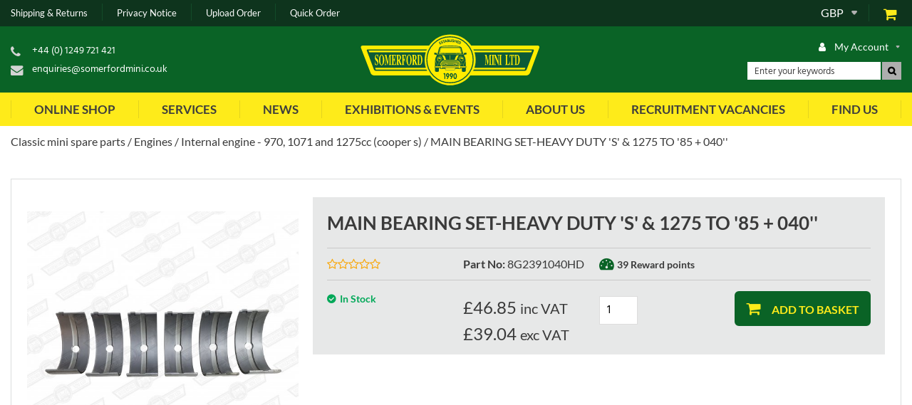

--- FILE ---
content_type: text/html; charset=UTF-8
request_url: https://www.somerfordmini.co.uk/main-bearing-set-heavy-duty-s-1275-to-85-040
body_size: 53415
content:
<!DOCTYPE html><html lang="en-GB">
<head>
    <meta charset="utf-8">
    <meta name="viewport" content="width=device-width, initial-scale=1.0" />
    <link rel="shortcut icon" href="/themes/somerfordmini/icons/favicon.ico?274" type="image/x-icon" />
    <link rel="apple-touch-icon" sizes="57x57" href="/themes/somerfordmini/icons/apple-icon-57x57.png?274">
    <link rel="apple-touch-icon" sizes="60x60" href="/themes/somerfordmini/icons/apple-icon-60x60.png?274">
    <link rel="apple-touch-icon" sizes="72x72" href="/themes/somerfordmini/icons/apple-icon-72x72.png?274">
    <link rel="apple-touch-icon" sizes="76x76" href="/themes/somerfordmini/icons/apple-icon-76x76.png?274">
    <link rel="apple-touch-icon" sizes="114x114" href="/themes/somerfordmini/icons/apple-icon-114x114.png?274">
    <link rel="apple-touch-icon" sizes="120x120" href="/themes/somerfordmini/icons/apple-icon-120x120.png?274">
    <link rel="apple-touch-icon" sizes="144x144" href="/themes/somerfordmini/icons/apple-icon-144x144.png?274">
    <link rel="apple-touch-icon" sizes="152x152" href="/themes/somerfordmini/icons/apple-icon-152x152.png?274">
    <link rel="apple-touch-icon" sizes="180x180" href="/themes/somerfordmini/icons/apple-icon-180x180.png?274">
	<link rel="apple-touch-icon" sizes="512x512" href="/themes/somerfordmini/icons/apple-icon-512x512.png?274">
    <link rel="icon" type="image/png" sizes="192x192"  href="/themes/somerfordmini/icons/android-icon-192x192.png?274">
	<link rel="icon" type="image/png" sizes="512x512"  href="/themes/somerfordmini/icons/android-icon-512x512.png?274">
    <link rel="icon" type="image/png" sizes="32x32" href="/themes/somerfordmini/icons/favicon-32x32.png?274">
    <link rel="icon" type="image/png" sizes="96x96" href="/themes/somerfordmini/icons/favicon-96x96.png?274">
    <link rel="icon" type="image/png" sizes="16x16" href="/themes/somerfordmini/icons/favicon-16x16.png?274">
    <link rel="manifest" href="manifest.json" crossorigin="use-credentials">
    <link href='https://www.somerfordmini.co.uk/main-bearing-set-heavy-duty-s-1275-to-85-040' rel='canonical' hreflang='en' />
    <meta name="msapplication-TileColor" content="">
    <meta name="msapplication-TileImage" content="/themes/somerfordmini/icons/ms-icon-144x144.png?274">
    <meta name="theme-color" content="">
    <meta name="generator" content="osCommerce 4.0">
    <base href="https://www.somerfordmini.co.uk/">
    <meta name="csrf-param" content="_csrf">
<meta name="csrf-token" content="et8UiUvZaC3lojaWzjjVikTRXbA5-pfAnL5kpQhAfiUonmLeG-wwGtbpecKXU5TcE4cT5lOS5vH68QP2V3MUVA==">

    <script type="text/javascript">
        cookieConfig = (function(c){c.toString=function(){ return (this.path?'; path='+this.path:'')+(this.secure?'; secure':''); }; return c;})({"path":"\/","secure":true});
    </script>
            <title>MAIN BEARING SET-HEAVY DUTY 'S' & 1275 TO '85 + 040'' : Somerford Mini -...</title>
  
    <meta name="Description" content="Somerford Mini - MAIN BEARING SET-HEAVY DUTY &#039;S&#039; &amp; 1275 TO &#039;85 + 040&#039;&#039; - Internal engine - 970, 1071 and 1275cc (cooper s)">
<meta name="Reply-to" content="enquiries@somerfordmini.co.uk">
<meta name="Author" content="Somerford Mini Ltd">
<meta name="Robots" content="INDEX, FOLLOW">
<meta property="og:type" content="product">
<meta property="og:url" content="https://www.somerfordmini.co.uk/main-bearing-set-heavy-duty-s-1275-to-85-040">
<meta property="og:image" content="https://www.somerfordmini.co.uk/images/somerford-mini/products/116945/20253/600x600/8G2391040HD.jpg">
<meta property="og:title" content="MAIN BEARING SET-HEAVY DUTY &#039;S&#039; &amp; 1275 TO &#039;85 + 040&#039;&#039;">
<meta property="product:price:amount" content="46.85">
<meta property="product:price:currency" content="GBP">
<link href="/themes/basic/css/bootstrap-datepicker.css?274" rel="stylesheet">
<script src="https://www.paypal.com/sdk/js?client-id=AXug3fxHmt5X5fdx2dUFTpxXT3ZmqivU-prSLu_ZLJNvprQV5HlSSrzW6dMWqp_QLBG-Blq-tm6gKmOZ&amp;enable-funding=credit,paylater&amp;components=messages&amp;commit=true&amp;intent=capture&amp;currency=GBP&amp;disable-funding=card,bancontact,blik,eps,giropay,ideal,mybank,p24,sepa,sofort&amp;locale=en_GB" data-partner-attribution-id="HOLBIGROUPLTD_SP_OSCOMMERCE"></script>
<script></script>
    <script type="text/javascript">
        var productCellUrl = '/catalog/list-product';
        var useCarousel = false;
        var tl_js = [];
        var tl_start = false;
        var tl_include_js = [];
        var tl_include_loaded = [];
        var tl = function(a, b){
            var script = { };
            if (typeof a === 'string' && a !== '' && typeof b === 'function'){
                script = { 'js': [a],'script': b}
            } else if (typeof a === 'object' && typeof b === 'function') {
                script = { 'js': a,'script': b}
            } else if (typeof a === 'function') {
                script = { 'script': a}
            }
            tl_js.push(script);
            if (tl_start){
                tl_action([script])
            }
        };
    </script>
  
    <script type="application/ld+json">
{"@type":"Product","image":"https://www.somerfordmini.co.uk/images/somerford-mini/products/116945/20253/600x600/8G2391040HD.jpg","name":"MAIN BEARING SET-HEAVY DUTY 'S' & 1275 TO '85 + 040''","sku":"8G2391040HD","offers":{"@type":"Offer","url":"https://www.somerfordmini.co.uk/main-bearing-set-heavy-duty-s-1275-to-85-040","availability":"https://schema.org/InStock","priceValidUntil":"2026-07-24","price":"46.85","priceCurrency":"GBP"},"@context":"https://schema.org"}
</script>
<script type="application/ld+json">
{"itemListElement":[{"@type":"ListItem","position":1,"item":{"@id":"https://www.somerfordmini.co.uk/classic-mini-spare-parts","name":"Classic mini spare parts"}},{"@type":"ListItem","position":2,"item":{"@id":"https://www.somerfordmini.co.uk/catalog?cPath=100680_100769","name":"Engines"}},{"@type":"ListItem","position":3,"item":{"@id":"https://www.somerfordmini.co.uk/catalog?cPath=100680_100769_100784","name":"Internal engine - 970, 1071 and 1275cc (cooper s)"}},{"@type":"ListItem","position":4,"item":{"@id":"","name":"MAIN BEARING SET-HEAVY DUTY 'S' &amp; 1275 TO '85 + 040''"}}],"@context":"https://schema.org","@type":"BreadcrumbList"}
</script>
<script type="application/ld+json">
{"email":"enquiries@somerfordmini.co.uk","telephone":"+44 (0) 1249 721 421","address":{"@type":"PostalAddress","streetAddress":"9 Harris Road","addressLocality":"Porte Marsh Industrial Estate","addressRegion":"Wiltshire","postalCode":"SN11 9PT","addressCountry":"United Kingdom"},"@id":"https://www.somerfordmini.co.uk","name":"Somerford Mini","@type":"Organization","logo":"https://www.somerfordmini.co.uk/themes/somerfordmini/img/sm_corporate_main_logo.svg","image":"https://www.somerfordmini.co.uk/themes/somerfordmini/img/sm_corporate_main_logo.svg","url":"https://www.somerfordmini.co.uk","@context":"https://schema.org"}
</script>


<style type="text/css">@font-face{font-family:'Hind';font-style:normal;font-weight:300;src:local('Hind Light'), local('Hind-Light'), url(//fonts.gstatic.com/s/hind/v6/woSH4aW-1wuybBQItyfdsvY6323mHUZFJMgTvxaG2iE.woff2) format('woff2');unicode-range:U+02BC, U+0900-097F, U+1CD0-1CF6, U+1CF8-1CF9, U+200B-200D, U+20A8, U+20B9, U+25CC, U+A830-A839, U+A8E0-A8FB;font-display:swap}/* latin-ext */ @font-face{font-family:'Hind';font-style:normal;font-weight:300;src:local('Hind Light'), local('Hind-Light'), url(//fonts.gstatic.com/s/hind/v6/FdFTd030tby8r55hlt7EYfY6323mHUZFJMgTvxaG2iE.woff2) format('woff2');unicode-range:U+0100-024F, U+1E00-1EFF, U+20A0-20AB, U+20AD-20CF, U+2C60-2C7F, U+A720-A7FF;font-display:swap}/* latin */ @font-face{font-family:'Hind';font-style:normal;font-weight:300;src:local('Hind Light'), local('Hind-Light'), url(//fonts.gstatic.com/s/hind/v6/0IXD51eZ8qgi73bhvRidlQ.woff2) format('woff2');unicode-range:U+0000-00FF, U+0131, U+0152-0153, U+02C6, U+02DA, U+02DC, U+2000-206F, U+2074, U+20AC, U+2212, U+2215, U+E0FF, U+EFFD, U+F000;font-display:swap}/* devanagari */ @font-face{font-family:'Hind';font-style:normal;font-weight:400;src:local('Hind'), local('Hind-Regular'), url(//fonts.gstatic.com/s/hind/v6/Vb88BBmXXgbpZxolKzz6dw.woff2) format('woff2');unicode-range:U+02BC, U+0900-097F, U+1CD0-1CF6, U+1CF8-1CF9, U+200B-200D, U+20A8, U+20B9, U+25CC, U+A830-A839, U+A8E0-A8FB;font-display:swap}/* latin-ext */ @font-face{font-family:'Hind';font-style:normal;font-weight:400;src:local('Hind'), local('Hind-Regular'), url(//fonts.gstatic.com/s/hind/v6/eND698DA6CUFWomaRdrTiw.woff2) format('woff2');unicode-range:U+0100-024F, U+1E00-1EFF, U+20A0-20AB, U+20AD-20CF, U+2C60-2C7F, U+A720-A7FF;font-display:swap}/* latin */ @font-face{font-family:'Hind';font-style:normal;font-weight:400;src:local('Hind'), local('Hind-Regular'), url(//fonts.gstatic.com/s/hind/v6/xLdg5JI0N_C2fvyu9XVzXg.woff2) format('woff2');unicode-range:U+0000-00FF, U+0131, U+0152-0153, U+02C6, U+02DA, U+02DC, U+2000-206F, U+2074, U+20AC, U+2212, U+2215, U+E0FF, U+EFFD, U+F000;font-display:swap}/* devanagari */ @font-face{font-family:'Hind';font-style:normal;font-weight:500;src:local('Hind Medium'), local('Hind-Medium'), url(//fonts.gstatic.com/s/hind/v6/bWPw4Za2XndpOjggSNN5JPY6323mHUZFJMgTvxaG2iE.woff2) format('woff2');unicode-range:U+02BC, U+0900-097F, U+1CD0-1CF6, U+1CF8-1CF9, U+200B-200D, U+20A8, U+20B9, U+25CC, U+A830-A839, U+A8E0-A8FB;font-display:swap}/* latin-ext */ @font-face{font-family:'Hind';font-style:normal;font-weight:500;src:local('Hind Medium'), local('Hind-Medium'), url(//fonts.gstatic.com/s/hind/v6/TCDCvLw6ewp4kJ2WSI4MT_Y6323mHUZFJMgTvxaG2iE.woff2) format('woff2');unicode-range:U+0100-024F, U+1E00-1EFF, U+20A0-20AB, U+20AD-20CF, U+2C60-2C7F, U+A720-A7FF;font-display:swap}/* latin */ @font-face{font-family:'Hind';font-style:normal;font-weight:500;src:local('Hind Medium'), local('Hind-Medium'), url(//fonts.gstatic.com/s/hind/v6/_JiDQLq4JWzs7prWhNNmuA.woff2) format('woff2');unicode-range:U+0000-00FF, U+0131, U+0152-0153, U+02C6, U+02DA, U+02DC, U+2000-206F, U+2074, U+20AC, U+2212, U+2215, U+E0FF, U+EFFD, U+F000;font-display:swap}/* devanagari */ @font-face{font-family:'Hind';font-style:normal;font-weight:600;src:local('Hind SemiBold'), local('Hind-SemiBold'), url(//fonts.gstatic.com/s/hind/v6/HMitXFBPwJyXZfGm6rEhuvY6323mHUZFJMgTvxaG2iE.woff2) format('woff2');unicode-range:U+02BC, U+0900-097F, U+1CD0-1CF6, U+1CF8-1CF9, U+200B-200D, U+20A8, U+20B9, U+25CC, U+A830-A839, U+A8E0-A8FB;font-display:swap}/* latin-ext */ @font-face{font-family:'Hind';font-style:normal;font-weight:600;src:local('Hind SemiBold'), local('Hind-SemiBold'), url(//fonts.gstatic.com/s/hind/v6/-H4xgvCtDmIfFNvmoAPAKvY6323mHUZFJMgTvxaG2iE.woff2) format('woff2');unicode-range:U+0100-024F, U+1E00-1EFF, U+20A0-20AB, U+20AD-20CF, U+2C60-2C7F, U+A720-A7FF;font-display:swap}/* latin */ @font-face{font-family:'Hind';font-style:normal;font-weight:600;src:local('Hind SemiBold'), local('Hind-SemiBold'), url(//fonts.gstatic.com/s/hind/v6/A2xpLU2z2kq5byuh5bkohg.woff2) format('woff2');unicode-range:U+0000-00FF, U+0131, U+0152-0153, U+02C6, U+02DA, U+02DC, U+2000-206F, U+2074, U+20AC, U+2212, U+2215, U+E0FF, U+EFFD, U+F000;font-display:swap}/* devanagari */ @font-face{font-family:'Hind';font-style:normal;font-weight:700;src:local('Hind Bold'), local('Hind-Bold'), url(//fonts.gstatic.com/s/hind/v6/AFoPIhbuX_gBhSszntNC0_Y6323mHUZFJMgTvxaG2iE.woff2) format('woff2');unicode-range:U+02BC, U+0900-097F, U+1CD0-1CF6, U+1CF8-1CF9, U+200B-200D, U+20A8, U+20B9, U+25CC, U+A830-A839, U+A8E0-A8FB;font-display:swap}/* latin-ext */ @font-face{font-family:'Hind';font-style:normal;font-weight:700;src:local('Hind Bold'), local('Hind-Bold'), url(//fonts.gstatic.com/s/hind/v6/503ks6dbq2nVdfUL61JyAfY6323mHUZFJMgTvxaG2iE.woff2) format('woff2');unicode-range:U+0100-024F, U+1E00-1EFF, U+20A0-20AB, U+20AD-20CF, U+2C60-2C7F, U+A720-A7FF;font-display:swap}/* latin */ @font-face{font-family:'Hind';font-style:normal;font-weight:700;src:local('Hind Bold'), local('Hind-Bold'), url(//fonts.gstatic.com/s/hind/v6/PQuIEfcr_wdF_zOSNjqWKQ.woff2) format('woff2');unicode-range:U+0000-00FF, U+0131, U+0152-0153, U+02C6, U+02DA, U+02DC, U+2000-206F, U+2074, U+20AC, U+2212, U+2215, U+E0FF, U+EFFD, U+F000;font-display:swap}@font-face{font-family:'Varela Round';font-style:normal;font-weight:400;src:local('Varela Round'), local('VarelaRound-Regular'), url(//fonts.gstatic.com/s/varelaround/v7/APH4jr0uSos5wiut5cpjrkByb1TKJa77egybnpn19yM.woff2) format('woff2');unicode-range:U+0590-05FF, U+20AA, U+25CC, U+FB1D-FB4F;font-display:swap}/* latin */ @font-face{font-family:'Varela Round';font-style:normal;font-weight:400;src:local('Varela Round'), local('VarelaRound-Regular'), url(//fonts.gstatic.com/s/varelaround/v7/APH4jr0uSos5wiut5cpjrugdm0LZdjqr5-oayXSOefg.woff2) format('woff2');unicode-range:U+0000-00FF, U+0131, U+0152-0153, U+02C6, U+02DA, U+02DC, U+2000-206F, U+2074, U+20AC, U+2212, U+2215, U+E0FF, U+EFFD, U+F000;font-display:swap}@font-face{font-family:'Varela Round';font-style:normal;font-weight:400;src:local('Varela Round Regular'), local('VarelaRound-Regular'), url(https://fonts.gstatic.com/s/varelaround/v8/APH4jr0uSos5wiut5cpjrnhCUOGz7vYGh680lGh-uXM.woff) format('woff');font-display:swap}@font-face{font-family:'trueloaded';src:url('themes/basic/fonts/trueloaded.eot?4rk52p');src:url('themes/basic/fonts/trueloaded.eot?4rk52p#iefix') format('embedded-opentype'), url('themes/basic/fonts/trueloaded.ttf?4rk52p') format('truetype'), url('themes/basic/fonts/trueloaded.woff?4rk52p') format('woff'), url('themes/basic/fonts/trueloaded.svg?4rk52p#trueloaded') format('svg');font-weight:normal;font-style:normal;font-display:swap}@font-face{font-family:'FontAwesome';src:url('themes/basic/fonts/fontawesome-webfont.eot?v=3.2.1');src:url('themes/basic/fonts/fontawesome-webfont.eot?#iefix&v=3.2.1') format('embedded-opentype'), url('themes/basic/fonts/fontawesome-webfont.woff?v=3.2.1') format('woff'), url('themes/basic/fonts/fontawesome-webfont.ttf?v=3.2.1') format('truetype'), url('themes/basic/fonts/fontawesome-webfont.svg#fontawesomeregular?v=3.2.1') format('svg');font-weight:normal;font-style:normal;font-display:swap}@font-face{font-family:'themify';src:url('themes/basic/fonts/themify.eot?-fvbane');src:url('themes/basic/fonts/themify.eot?#iefix-fvbane') format('embedded-opentype'), url('themes/basic/fonts/themify.woff?-fvbane') format('woff'), url('themes/basic/fonts/themify.ttf?-fvbane') format('truetype'), url('themes/basic/fonts/themify.svg?-fvbane#themify') format('svg');font-weight:normal;font-style:normal}/* latin-ext */ @font-face{font-family:'Lato';font-style:italic;font-weight:300;src:local('Lato Light Italic'), local('Lato-LightItalic'), url(https://fonts.gstatic.com/s/lato/v14/S6u_w4BMUTPHjxsI9w2_FQft1dw.woff2) format('woff2');unicode-range:U+0100-024F, U+0259, U+1E00-1EFF, U+2020, U+20A0-20AB, U+20AD-20CF, U+2113, U+2C60-2C7F, U+A720-A7FF}/* latin */ @font-face{font-family:'Lato';font-style:italic;font-weight:300;src:local('Lato Light Italic'), local('Lato-LightItalic'), url(https://fonts.gstatic.com/s/lato/v14/S6u_w4BMUTPHjxsI9w2_Gwft.woff2) format('woff2');unicode-range:U+0000-00FF, U+0131, U+0152-0153, U+02BB-02BC, U+02C6, U+02DA, U+02DC, U+2000-206F, U+2074, U+20AC, U+2122, U+2191, U+2193, U+2212, U+2215, U+FEFF, U+FFFD}/* latin-ext */ @font-face{font-family:'Lato';font-style:italic;font-weight:400;src:local('Lato Italic'), local('Lato-Italic'), url(https://fonts.gstatic.com/s/lato/v14/S6u8w4BMUTPHjxsAUi-qJCY.woff2) format('woff2');unicode-range:U+0100-024F, U+0259, U+1E00-1EFF, U+2020, U+20A0-20AB, U+20AD-20CF, U+2113, U+2C60-2C7F, U+A720-A7FF}/* latin */ @font-face{font-family:'Lato';font-style:italic;font-weight:400;src:local('Lato Italic'), local('Lato-Italic'), url(https://fonts.gstatic.com/s/lato/v14/S6u8w4BMUTPHjxsAXC-q.woff2) format('woff2');unicode-range:U+0000-00FF, U+0131, U+0152-0153, U+02BB-02BC, U+02C6, U+02DA, U+02DC, U+2000-206F, U+2074, U+20AC, U+2122, U+2191, U+2193, U+2212, U+2215, U+FEFF, U+FFFD}/* latin-ext */ @font-face{font-family:'Lato';font-style:italic;font-weight:700;src:local('Lato Bold Italic'), local('Lato-BoldItalic'), url(https://fonts.gstatic.com/s/lato/v14/S6u_w4BMUTPHjxsI5wq_FQft1dw.woff2) format('woff2');unicode-range:U+0100-024F, U+0259, U+1E00-1EFF, U+2020, U+20A0-20AB, U+20AD-20CF, U+2113, U+2C60-2C7F, U+A720-A7FF}/* latin */ @font-face{font-family:'Lato';font-style:italic;font-weight:700;src:local('Lato Bold Italic'), local('Lato-BoldItalic'), url(https://fonts.gstatic.com/s/lato/v14/S6u_w4BMUTPHjxsI5wq_Gwft.woff2) format('woff2');unicode-range:U+0000-00FF, U+0131, U+0152-0153, U+02BB-02BC, U+02C6, U+02DA, U+02DC, U+2000-206F, U+2074, U+20AC, U+2122, U+2191, U+2193, U+2212, U+2215, U+FEFF, U+FFFD}/* latin-ext */ @font-face{font-family:'Lato';font-style:normal;font-weight:300;src:local('Lato Light'), local('Lato-Light'), url(https://fonts.gstatic.com/s/lato/v14/S6u9w4BMUTPHh7USSwaPGR_p.woff2) format('woff2');unicode-range:U+0100-024F, U+0259, U+1E00-1EFF, U+2020, U+20A0-20AB, U+20AD-20CF, U+2113, U+2C60-2C7F, U+A720-A7FF}/* latin */ @font-face{font-family:'Lato';font-style:normal;font-weight:300;src:local('Lato Light'), local('Lato-Light'), url(https://fonts.gstatic.com/s/lato/v14/S6u9w4BMUTPHh7USSwiPGQ.woff2) format('woff2');unicode-range:U+0000-00FF, U+0131, U+0152-0153, U+02BB-02BC, U+02C6, U+02DA, U+02DC, U+2000-206F, U+2074, U+20AC, U+2122, U+2191, U+2193, U+2212, U+2215, U+FEFF, U+FFFD}/* latin-ext */ @font-face{font-family:'Lato';font-style:normal;font-weight:400;src:local('Lato Regular'), local('Lato-Regular'), url(https://fonts.gstatic.com/s/lato/v14/S6uyw4BMUTPHjxAwXjeu.woff2) format('woff2');unicode-range:U+0100-024F, U+0259, U+1E00-1EFF, U+2020, U+20A0-20AB, U+20AD-20CF, U+2113, U+2C60-2C7F, U+A720-A7FF}/* latin */ @font-face{font-family:'Lato';font-style:normal;font-weight:400;src:local('Lato Regular'), local('Lato-Regular'), url(https://fonts.gstatic.com/s/lato/v14/S6uyw4BMUTPHjx4wXg.woff2) format('woff2');unicode-range:U+0000-00FF, U+0131, U+0152-0153, U+02BB-02BC, U+02C6, U+02DA, U+02DC, U+2000-206F, U+2074, U+20AC, U+2122, U+2191, U+2193, U+2212, U+2215, U+FEFF, U+FFFD}/* latin-ext */ @font-face{font-family:'Lato';font-style:normal;font-weight:700;src:local('Lato Bold'), local('Lato-Bold'), url(https://fonts.gstatic.com/s/lato/v14/S6u9w4BMUTPHh6UVSwaPGR_p.woff2) format('woff2');unicode-range:U+0100-024F, U+0259, U+1E00-1EFF, U+2020, U+20A0-20AB, U+20AD-20CF, U+2113, U+2C60-2C7F, U+A720-A7FF}/* latin */ @font-face{font-family:'Lato';font-style:normal;font-weight:700;src:local('Lato Bold'), local('Lato-Bold'), url(https://fonts.gstatic.com/s/lato/v14/S6u9w4BMUTPHh6UVSwiPGQ.woff2) format('woff2');unicode-range:U+0000-00FF, U+0131, U+0152-0153, U+02BB-02BC, U+02C6, U+02DA, U+02DC, U+2000-206F, U+2074, U+20AC, U+2122, U+2191, U+2193, U+2212, U+2215, U+FEFF, U+FFFD}@font-face{font-family:'Lato';font-style:italic;font-weight:300;src:local('Lato Light Italic'), local('Lato-LightItalic'), url(https://fonts.gstatic.com/s/lato/v14/S6u_w4BMUTPHjxsI9w2_Gwfr.woff) format('woff')}@font-face{font-family:'Lato';font-style:italic;font-weight:400;src:local('Lato Italic'), local('Lato-Italic'), url(https://fonts.gstatic.com/s/lato/v14/S6u8w4BMUTPHjxsAXC-s.woff) format('woff')}@font-face{font-family:'Lato';font-style:italic;font-weight:700;src:local('Lato Bold Italic'), local('Lato-BoldItalic'), url(https://fonts.gstatic.com/s/lato/v14/S6u_w4BMUTPHjxsI5wq_Gwfr.woff) format('woff')}@font-face{font-family:'Lato';font-style:normal;font-weight:300;src:local('Lato Light'), local('Lato-Light'), url(https://fonts.gstatic.com/s/lato/v14/S6u9w4BMUTPHh7USSwiPHw.woff) format('woff')}@font-face{font-family:'Lato';font-style:normal;font-weight:400;src:local('Lato Regular'), local('Lato-Regular'), url(https://fonts.gstatic.com/s/lato/v14/S6uyw4BMUTPHjx4wWA.woff) format('woff')}@font-face{font-family:'Lato';font-style:normal;font-weight:700;src:local('Lato Bold'), local('Lato-Bold'), url(https://fonts.gstatic.com/s/lato/v14/S6u9w4BMUTPHh6UVSwiPHw.woff) format('woff')}@font-face{font-family:'fontAwesome5';font-style:normal;font-weight:900;font-display:auto;src:url("themes/basic/fonts/fa-solid-900.eot");src:url("themes/basic/fonts/fa-solid-900.eot?#iefix") format("embedded-opentype"), url("themes/basic/fonts/fa-solid-900.woff2") format("woff2"), url("themes/basic/fonts/fa-solid-400.woff") format("woff"), url("themes/basic/fonts/fa-solid-900.ttf") format("truetype"), url("themes/basic/fonts/fa-solid-900.svg#fontawesome") format("svg")}@font-face{font-family:'FontAwesome5';font-style:normal;font-weight:normal;font-display:auto;src:url("themes/basic/fonts/fa-brands-400.eot");src:url("themes/basic/fonts/fa-brands-400.eot?#iefix") format("embedded-opentype"), url("themes/basic/fonts/fa-brands-400.woff2") format("woff2"), url("themes/basic/fonts/fa-brands-400.woff") format("woff"), url("themes/basic/fonts/fa-brands-400.ttf") format("truetype"), url("themes/basic/fonts/fa-brands-400.svg#fontawesome") format("svg")}*{-webkit-box-sizing:border-box;-moz-box-sizing:border-box;box-sizing:border-box}html{font-size:100%;overflow-y:scroll;-webkit-text-size-adjust:100%;-ms-text-size-adjust:100%}html, button, input, select, textarea{font-family:Tahoma, Verdana, Arial, sans-serif}input[type="text"], input[type="email"], input[type="tel"], input[type="password"]{padding:5px 10px}body{color:#141412;background:#fff;line-height:1.5;margin:0;font-family:Tahoma, Verdana, Arial, sans-serif}h1, h2, h3, h4, h5, h6{clear:both;line-height:1.3}h1{margin:0 0 33px}h2{margin:0 0 25px 0}h3{font-size:22px;margin:0 0 22px 0}h4{margin:0 0 15px 0}h5{margin:0 0 10px 0}h6{margin:0 0 10px 0}menu, ol, ul{padding:0 0 0 40px}ul{list-style-type:square}nav ul, nav ol{list-style:none;list-style-image:none}li > ul, li > ol{margin:0}img{-ms-interpolation-mode:bicubic;border:0;vertical-align:middle;max-width:100%;height:auto}button, input, select, textarea{font-size:100%;margin:0;max-width:100%;vertical-align:baseline}button, input{line-height:normal}button, html input[type="button"], input[type="reset"], input[type="submit"]{-webkit-appearance:button;cursor:pointer}button[disabled], input[disabled]{cursor:default}input[type="checkbox"], input[type="radio"]{padding:0}input[type="search"]::-webkit-search-decoration{-webkit-appearance:none}button::-moz-focus-inner, input::-moz-focus-inner{border:0;padding:0}textarea{overflow:auto;vertical-align:top}table{border-collapse:collapse;border-spacing:0;font-size:inherit;line-height:2;width:100%}caption, th, td{font-weight:normal}caption{font-size:16px;margin:20px 0}th{font-weight:bold}td{font-size:inherit}p{margin:0}.btn, .btn-1, .btn-2, .btn-3{text-decoration:none;display:inline-block;cursor:pointer;vertical-align:middle;border:none}.btn:hover, .btn-1:hover, .btn-2:hover, .btn-3:hover{text-decoration:none}.main-width, .type-1 > .block{margin:0 auto}.main-width:after{content:'';clear:both;display:block}.box-block:after{content:'';clear:both;display:block}.box-block.type-2 > .block, .box-block.type-3 > .block, .box-block.type-4 > .block, .box-block.type-5 > .block, .box-block.type-6 > .block, .box-block.type-7 > .block, .box-block.type-8 > .block, .box-block.type-9 > .block, .box-block.type-10 > .block, .box-block.type-11 > .block, .box-block.type-12 > .block, .box-block.type-13 > .block, .box-block.type-14 > .block, .box-block.type-15 > .block{float:left}.box-block.type-2 > .block:nth-child(1){width:50%}.box-block.type-2 > .block:nth-child(2){width:50%}.box-block.type-3 > .block:nth-child(1){width:33.33%}.box-block.type-3 > .block:nth-child(2){width:33.33%}.box-block.type-3 > .block:nth-child(3){width:33.33%}.box-block.type-4 > .block:nth-child(1){width:66.66%}.box-block.type-4 > .block:nth-child(2){width:33.33%}.box-block.type-5 > .block:nth-child(1){width:33.33%}.box-block.type-5 > .block:nth-child(2){width:66.66%}.box-block.type-6 > .block:nth-child(1){width:25%}.box-block.type-6 > .block:nth-child(2){width:75%}.box-block.type-7 > .block:nth-child(1){width:75%}.box-block.type-7 > .block:nth-child(2){width:25%}.box-block.type-8 > .block:nth-child(1){width:25%}.box-block.type-8 > .block:nth-child(2){width:50%}.box-block.type-8 > .block:nth-child(3){width:25%}.box-block.type-9 > .block:nth-child(1){width:20%}.box-block.type-9 > .block:nth-child(2){width:80%}.box-block.type-10 > .block:nth-child(1){width:80%}.box-block.type-10 > .block:nth-child(2){width:20%}.box-block.type-11 > .block:nth-child(1){width:40%}.box-block.type-11 > .block:nth-child(2){width:60%}.box-block.type-12 > .block:nth-child(1){width:60%}.box-block.type-12 > .block:nth-child(2){width:40%}.box-block.type-13 > .block:nth-child(1){width:20%}.box-block.type-13 > .block:nth-child(2){width:60%}.box-block.type-13 > .block:nth-child(3){width:20%}.box-block.type-14 > .block{width:25%}.box-block.type-15 > .block{width:20%}.block{text-align:center;min-height:1px}.block > .box, .block > .box-block{text-align:left}/*.box-block:not(.tabs){display:flex}.box-block:not(.tabs) > .block{flex-grow:1}*/ @keyframes load8{0%{-webkit-transform:rotate(0deg);transform:rotate(0deg)}100%{-webkit-transform:rotate(360deg);transform:rotate(360deg)}}#rmaProductReturnQuantityFilterHolder, #rmaProductReturnButtonFilterAll{display:none}picture[id], picture[style]{display:block;position:relative}picture[id] > img, picture[style] > img{position:absolute;left:0;top:0;width:100%;height:100%}.blogsidebar{padding-left:35px}.bottomLogoBox .bottomLogoBox .projectTitle{font-size:22px}.btn, .btn-1, .btn-2, .btn-3, .view-button{-webkit-appearance:none;background-color:#0A6326;color:#FFFFFF;cursor:pointer;font-size:16px;font-weight:bold;text-align:center;text-decoration:none!important;text-transform:uppercase;transition:background-color .3s 0s,color .3s 0s,border-color .3s 0s;line-height:1.2;display:inline-block;font-family:'Lato', Verdana, Arial, sans-serif;border:2px solid #0A6326;border-radius:6px 6px 6px 6px;padding:10px 25px}.btn:hover, .btn-1:hover, .btn-2:hover, .btn-3:hover, .view-button:hover{background-color:#FFFFFF;color:#0A6326}.btn-2{color:#feeb1a}.btn-3:hover, .btn-white-bg:hover{background-color:#0A6326;color:#FFFFFF}.btn-del:after{font-size:24px;font-weight:400;content:'\f014';font-family:'FontAwesome'}.btn-edit{font-weight:600}.btn-edit:hover{text-decoration:none}.btn-reverse:hover, div a.btn-reverse:hover{background-color:#FFFFFF;color:#0A6326!important}.btn-reverse, div a.btn-reverse{color:#FFFFFF!important;border-top-color:#FFFFFF;border-left-color:#FFFFFF;border-right-color:#FFFFFF;border-bottom-color:#FFFFFF}.btn-white-bg, .btn-3{background-color:#FFFFFF;color:#0A6326}.buttons{clear:both}.buttons:after{clear:both;content:'';display:block}.buttons .left-buttons{float:left}.buttons .left-buttons .btn{margin-right:10px}.buttons .right-buttons{float:right}.buttons .right-buttons .btn{margin-left:10px}.checkbox input{left:-20px;position:ablolute;visibility:hidden;display:none}.checkbox input + span{height:24px;vertical-align:middle;width:24px;display:inline-block}.checkbox input:checked + span:before{color:#FFFFFF;font-size:18px;text-align:center;content:'\f00c';font-family:'FontAwesome', Verdana, Arial, sans-serif}.checkbox input:not(checked) + span:before{height:22px;position:absolute;width:22px;line-height:24px;content:''}.closeable-event{cursor:pointer}.closeable-heading:before{position:absolute;right:0;top:0;content:'\f067';font-family:'FontAwesome', Verdana, Arial, sans-serif}.closeable-heading{position:relative}.contact-icon:before{color:#848484;font-size:1.25em;left:0;position:absolute;top:-3px;font-family:'FontAwesome', Verdana, Arial, sans-serif}.contact-icon{position:relative;display:inline-block;padding:0 0 0 30px}.contact-info-buttons .btn-edit1{color:#0a6326;font-weight:600}.contact-page-title{padding:0 0;margin:40px 0}.context-checkout .footer{margin-top:0}.context-checkout .header-logo{margin-top:0}.disabled-area{cursor:not-allowed;opacity:0.5}.disabled-area *{cursor:not-allowed}.edit-link{float:right;position:relative;z-index:1}.fa-icon-address:before{content:'\f041'}.fa-icon-car:before{content:'\f1b9'}.fa-icon-customer:before{content:'\f0c0'}.fa-icon-friendly:before{background-position:center center;background-repeat:no-repeat;height:24px;width:38px;content:'';display:inline-block;background-image:url('themes/somerfordmini/img/fa-icon-friendly.png')}.fa-icon-gift:before{content:'\f06b'}.fa-icon-hours:before{content:'\f017'}.fa-icon-mail:before{content:'\f0e0'}.fa-icon-phone:before{content:'\f095'}.fa-icon-re-shells:before{content:'\f1b9'}.fa-icon-repair:before{content:'\f0ad'}.fa-icon-servicing:before{content:'\f085'}.fa-icon-storage:before{content:'\f015'}.fa-icon-vat:before{content:'\f0b1'}.fa-icon-worldwide:before{content:'\f0ac'}.fake-input{height:0;overflow:hidden}.footer{margin:70px 0 0}.h-inline h2, .h-inline h3, .h-inline h4, .h-inline h5, .h-inline h6{border:none;font-size:inherit;font-weight:inherit;text-transform:inherit;display:inline-block;font-family:inherit;padding:0 0;margin:0 0}.header-info{padding:0 0}.heading-2, h2{color:#3a3a3a;font-size:22px;font-weight:bold;text-align:center;text-transform:uppercase;margin:0 0 20px}.heading-3 .edit, h3 .edit{color:#092964;float:right;font-size:16px;text-transform:none;line-height:20px;font-family:'Lato', Verdana, Arial, sans-serif;padding-top:2px}.heading-3 .edit:after, h3 .edit:after{font-size:14px;content:'\e917';font-family:'trueloaded', Verdana, Arial, sans-serif;margin-left:10px}.heading-3 .right-text, h3 .right-text{float:right;font-size:16px;text-decoration:none;line-height:20px;padding-top:3px;margin-left:10px}.heading-3, h3{font-size:20px;text-transform:uppercase;font-family:'Lato', Verdana, Arial, sans-serif;margin-bottom:10px}.heading-4 .edit, h4 .edit{color:#092964;float:right;font-size:16px;font-weight:400;text-transform:none;line-height:20px;font-family:'Lato', Verdana, Arial, sans-serif;padding-top:2px}.heading-4 .edit:after, h4 .edit:after{content:'\e917';font-family:'trueloaded', Verdana, Arial, sans-serif;margin-left:10px}.heading-4 .right-text, h4 .right-text{float:right;font-size:16px;font-weight:400;text-transform:none;line-height:20px;font-family:'Lato', Verdana, Arial, sans-serif;padding-top:4px;margin-left:10px}.heading-4, h4{font-size:18px;text-transform:uppercase;font-family:'Lato', Verdana, Arial, sans-serif;border-bottom:1px solid #e2e2e2;padding-bottom:3px;margin-bottom:5px}.heading-5, h5, .h-block h5{font-size:17px;font-weight:600;font-family:'Lato', Verdana, Arial, sans-serif;margin-bottom:5px}.heading-6, h6, .h-block h6{font-size:16px;font-weight:600;font-family:'Lato', Verdana, Arial, sans-serif;margin-bottom:5px}.hide-page{align-items:center;background-color:rgba(255, 255, 255, 0.7);height:100%;justify-content:center;left:0;position:fixed;top:0;width:100%;z-index:100000;display:flex}.home-workshop-images.home-pages-banners .banner-text{text-align:center;font-family:'Lato', Verdana, Arial, sans-serif;padding:20px 25px 30px}.in-stock{color:#00A858;font-size:14px;font-weight:700}.in-stock-icon:before{content:'\f058';font-family:'FontAwesome', Verdana, Arial, sans-serif;margin-right:3px}.js-stock{color:#00A858;font-size:14px;font-weight:700}.js-stock-icon:before{content:'\f058';font-family:'FontAwesome', Verdana, Arial, sans-serif;margin-right:3px}.listing-wrap{border:1px solid #dddddd;padding:10px 10px}.main-menu .header > .main-menu.type-1 > .block{padding-right:0;padding-left:0}.main-menu > .block{padding-right:0;padding-left:0}.main-width, .type-1 > .block{max-width:1250px}.message.success{color:#00A858;padding:20px 0 15px 40px}.message.success:before{float:left;font-size:30px;position:relative;top:3px;line-height:1;content:'\e918';display:inline-block;font-family:'trueloaded', Verdana, Arial, sans-serif;margin-top:-8px;margin-left:-40px}.no-found{font-size:1.4em;text-align:center;font-family:'Lato', Verdana, Arial, sans-serif;padding-top:20px;padding-bottom:20px}.out-stock{color:#EE4225;font-size:14px;font-weight:700}.out-stock-icon:before{content:'\f10c';font-family:'FontAwesome', Verdana, Arial, sans-serif;margin-right:3px}.pre-order{color:#2d1ca4;font-size:14px;font-weight:700}.pre-order-icon:before{content:'\f058';font-family:'FontAwesome', Verdana, Arial, sans-serif;margin-right:3px}.price{font-size:24px}.price .old{font-size:0.8em;text-decoration:line-through;line-height:0.8;display:block;padding-top:0.3em}.price .special{color:#EE4225;line-height:0.8}.price .specials{color:#EE4225}.product-right-box{background-color:#e7e8e8;padding:0 20px 10px}.products-quick-index .token-input-list{list-style:none;padding:0 0;margin:0 0}.products-quick-index ul{list-style:none;margin:0 0}.products-quick-index ul.token-input-list{list-style:none;margin:0 0}.rating-1, .rating-2, .rating-3, .rating-4, .rating-5{color:#0A6326}.totals-line{border-top-width:1px}.transit{color:#A47615;font-size:14px;font-weight:700}.transit-icon:before{content:'\f133';font-family:'FontAwesome', Verdana, Arial, sans-serif;margin-right:3px}.view-all:before{left:0;position:absolute;top:50%;width:100%;content:'';border-top-width:1px}.view-all{position:relative;text-align:center}.view-all .btn:after{font-size:0.8em;content:'\f054';font-family:'FontAwesome', Verdana, Arial, sans-serif;margin-left:10px}.view-all .btn{position:relative}a{color:inherit}a.btn-1{color:#FFFFFF!important}a.btn-2{color:#FFFFFF!important}a.btn-2:hover{color:#0A6326!important}a.btn-3{color:#0A6326!important}body{background-color:#FFFFFF;background_color:;background_position:;background_repeat:;background_size:;color:#3A3A3A;font-family:'Lato', Verdana, Arial, sans-serif}div.cart-popup{max-width:95%;width:850px}h1, .heading-1{color:#3A3A3A;font-size:32px;font-weight:bold;text-align:center;text-transform:uppercase;font-family:'Lato', Verdana, Arial, sans-serif;padding-top:20px;margin-bottom:18px}input:focus{outline:none}input[type='text'], input[type='password'], input[type='number'], input[type='email'], input[type='search'], select{height:40px;padding:2px 10px}textarea{max-width:100%;width:100%;padding:5px 10px}textarea, input[type='text'], input[type='password'], input[type='number'], input[type='email'], input[type='search'], select{background-color:#fff;font-size:16px;font-weight:400;outline:none;font-family:'Hind', Verdana, Arial, sans-serif;border:1px solid #dddddd}[class*=" fa-icon-"]:before, [class^=fa-icon-]:before{font-family:'FontAwesome', Verdana, Arial, sans-serif}@media (max-width:1200px){.main-content > div > .block > .type-1 > .block, .main-content > form > div > .block > .type-1 > .block , .main-content > div > form > .block > .type-1 > .block{padding-right:10px;padding-left:10px}.main-width, .header > .type-1 > .block, .footer > .type-1 > .block, .main-content > .type-1 > .block, .main-content > div > .type-1 > .block{padding-right:10px;padding-left:10px}}@media (max-width:992px){.header{position:relative}.pop-up-content .buttons .btn{text-align:center;width:100%}.pop-up-content .buttons .btn-2{text-align:center;width:100%}.pop-up-content .buttons .left-buttons{width:100%;margin-bottom:15px}.pop-up-content .buttons .right-buttons{width:100%}h1{font-size:22px}}.account-dropdown ul{list-style:none;padding:0 0;margin:0 0}.account-dropdown ul li a, .account-dropdown ul li span{display:block;padding:7px 15px}.account-mobile-wrap .account-dropdown{box-shadow:0 0 5px rgba(0,0,0,.5);font-size:13px;font-weight:700;height:auto;left:0;position:absolute;right:0;top:100%;white-space:nowrap;z-index:100;display:none;padding:10px 0}.account-mobile-wrap .account-dropdown div{color:#fff;height:auto;text-align:left;text-transform:uppercase;line-height:1}.account-mobile-wrap .openAccount .account-dropdown{display:block!important}.account-mobile-wrap .trade-mobile-icon:before{font-size:24px;line-height:1.2;content:'\f007';font-family:'fontAwesome', Verdana, Arial, sans-serif}@media (max-width:800px){.account-mobile-wrap .account-dropdown{background-color:#696b6b}.account-mobile-wrap .trade-settings:before{display:none}.account-mobile-wrap .trade-settings:after{position:relative;top:2px;display:none;margin-left:10px}.account-mobile-wrap .trade-settings{padding-left:15px}}@media (max-width:720px){.account-mobile-wrap .account-dropdown{background-color:#0a6326}}#fancybox-loading{cursor:pointer;left:50%;opacity:0.8;position:fixed;top:50%;z-index:8060;margin-top:-22px;margin-left:-22px}#fancybox-loading div{height:44px;width:44px}.fancybox-close{background-color:rgba(0, 0, 0, 0.6);color:#FFFFFF;cursor:pointer;font-size:26px;height:40px;position:absolute;right:10px;text-align:center;top:10px;width:40px;z-index:8040;line-height:40px;border-radius:50% 50% 50% 50%}.fancybox-close:before{content:'\f00d';font-family:'FontAwesome', Verdana, Arial, sans-serif}.fancybox-error{white-space:nowrap;padding:15px 15px;margin:0 0}.fancybox-image{max-height:100%;max-width:100%}.fancybox-image, .fancybox-iframe{height:100%;width:100%;display:block}.fancybox-inner{overflow:hidden}.fancybox-lock{overflow:hidden!important;width:auto}.fancybox-lock .fancybox-overlay{overflow:auto;overflow-y:scroll}.fancybox-lock body{overflow:hidden!important}.fancybox-lock-test{overflow-y:hidden!important}.fancybox-nav{-webkit-tap-highlight-color:rgba(0,0,0,0);cursor:pointer;height:100%;position:absolute;text-decoration:none;top:0;width:40%;z-index:8040}.fancybox-nav span{background-color:rgba(0, 0, 0, 0.6);color:#FFFFFF;cursor:pointer;font-size:34px;height:40px;position:absolute;text-align:center;top:50%;visibility:hidden;width:40px;z-index:8040;line-height:40px;font-family:'trueloaded', Verdana, Arial, sans-serif;border-radius:50% 50% 50% 50%;margin-top:-18px}.fancybox-nav:hover span{visibility:visible}.fancybox-next{right:0}.fancybox-next span:before{content:'\e901';padding-left:4px}.fancybox-next span{right:10px}.fancybox-opened{z-index:8030}.fancybox-opened .fancybox-skin{-moz-box-shadow:0 10px 25px rgba(0, 0, 0, 0.5);-webkit-box-shadow:0 10px 25px rgba(0, 0, 0, 0.5);box-shadow:0 10px 25px rgba(0, 0, 0, 0.5)}.fancybox-opened .fancybox-title{visibility:visible}.fancybox-outer, .fancybox-inner{position:relative}.fancybox-overlay{background-color:rgba(0, 0, 0, 0.6);left:0;overflow:hidden;position:absolute;top:0;z-index:8010;display:none}.fancybox-overlay-fixed{bottom:0;position:fixed;right:0}.fancybox-prev{left:0}.fancybox-prev span:before{content:'\e900';padding-right:4px}.fancybox-prev span{left:10px}.fancybox-skin{-moz-border-radius:4px;-webkit-border-radius:4px;background-color:#EEEEEE;color:#3A3A3A;position:relative;text-shadow:none;border-radius:4px 4px 4px 4px}.fancybox-title{position:relative;text-shadow:none;visibility:hidden;z-index:8050}.fancybox-title-float-wrap{bottom:0;position:absolute;right:50%;text-align:center;z-index:8050;margin-bottom:-35px}.fancybox-title-float-wrap .child{-moz-border-radius:15px;-webkit-border-radius:15px;background:transparent;background-color:rgba(0, 0, 0, 0.6);color:#FFFFFF;font-weight:bold;white-space:nowrap;line-height:24px;display:inline-block;text-shadow:0 1px 2px #222;border-radius:15px 15px 15px 15px;padding:2px 20px;margin-right:-100%}.fancybox-title-inside-wrap{padding-top:10px}.fancybox-title-outside-wrap{color:#FFFFFF;position:relative;margin-top:10px}.fancybox-title-over-wrap{bottom:0;color:#FFFFFF;left:0;position:absolute;padding:10px 10px}.fancybox-tmp{left:-99999px;max-height:99999px;max-width:99999px;overflow:visible!important;position:absolute;top:-99999px;visibility:hidden}.fancybox-type-iframe .fancybox-inner{-webkit-overflow-scrolling:touch}.fancybox-wrap{left:0;position:absolute;top:0;z-index:8020}.fancybox-wrap iframe, .fancybox-wrap object, .fancybox-nav, .fancybox-nav span, .fancybox-tmp{outline:none;vertical-align:top;padding:0 0;margin:0 0}.fancybox-wrap, .fancybox-skin, .fancybox-outer, .fancybox-inner, .fancybox-image{outline:none;vertical-align:top;padding:0 0;margin:0 0}.filter-listing-loader{background-color:rgba(255, 255, 255, 0.7);box-sizing:content-box;position:absolute;z-index:100000}.filter-listing-preloader{position:absolute;z-index:100001}a.fancybox-close:hover{text-decoration:none}#payment_method .title{font-size:16px;font-weight:bold}#shipping-address .radio-buttons{margin-bottom:10px}.add-ab{float:right}.address-item .firstname, .address-item .lastname{font-weight:bold}.addresses:after{clear:both;content:'';display:block}.addresses{margin-bottom:20px}.addresses .address-item{float:left;position:relative;width:48%;padding-right:20px}.addresses .address-item input[type="radio"]{float:left;left:0;position:relative;top:3px;margin:0 5px 0 0}.addresses .address-item label{cursor:pointer}.addresses .address-item:nth-child(2n + 1){clear:left}.addresses.address-main .address-item label{cursor:default}.billing-address{position:relative}.cart-popup .price{font-size:18px;line-height:35px}.center-buttons{clear:both;text-align:center;width:100%;padding:20px 0}.checkbox-style{border:none;opacity:0;position:absolute;width:0;margin:0 0}.checkbox-style:checked + .checkbox-span{height:18px;vertical-align:middle;width:15x;display:inline-block;margin-right:5px}.checkbox-style:checked + .checkbox-span:before{color:#0A6326;font-size:18px;line-height:18px;content:'\f058';font-family:'FontAwesome', Verdana, Arial, sans-serif}.checkbox-style:not(checked) + .checkbox-span{height:18px;vertical-align:middle;width:15px;line-height:22px;display:inline-block;margin-right:5px}.checkbox-style:not(checked) + .checkbox-span:before{color:#CCCCCC;font-size:18px;line-height:18px;content:'\f1db';font-family:'FontAwesome', Verdana, Arial, sans-serif}.col-3{float:left;position:relative;width:31.33%}.col-3 + .col-3{margin-left:3%}.col-full{clear:both}.col-full-margin{margin-bottom:10px}.col-full-padding{padding-bottom:30px;margin-bottom:10px}.col-gender{width:100%}.col-gender label{margin-right:20px}.col-left{clear:left;float:left;width:50%;padding:0 5px}.col-right{clear:right;float:right;width:50%;padding:0 5px}.col-right + .col-left{clear:both}.columns{flex-wrap:wrap;justify-content:space-between;display:flex;margin-bottom:10px}.columns .col-2{float:left;position:relative;width:50%;padding:0 10px}.eye-password:before{content:'\f06e';font-family:'FontAwesome', Verdana, Arial, sans-serif}.eye-password{cursor:pointer;position:absolute;right:5px;top:5px;z-index:1}.eye-password-wrap{position:relative;z-index:1;display:block}.eye-password.eye-password-showed:before{content:'\f070'}.form-buttons{position:relative;top:10px;border-top-width:1px;padding:17px 0 50px}.form-inputs div.required-message{top:-15px;z-index:1;line-height:1.3}.form-inputs label > span{font-weight:bold;display:inline-block;margin-bottom:1px}.form-inputs textarea, .form-inputs select, .form-inputs input[type="text"], .form-inputs input[type="email"], .form-inputs input[type="password"]{width:100%;margin-bottom:10px}.formWrapBox{flex-wrap:wrap;justify-content:space-between;margin:0 auto;max-width:500px;display:flex}.g-recaptcha{margin-top:10px}.hide-billing-address{background-color:#FFFFFF;height:100%;left:0;opacity:0.7;position:absolute;top:0;width:100%;z-index:70}.hide-box:before{content:''}.hide-box{position:relative}.inputRequirement{color:#EE4225}.item-radio label{cursor:pointer}.item-radio.active label{cursor:default}.login-col-1{width:25%;padding:40px 20px 0 0}.login-col-2{width:50%}.login-cols{display:flex}.login_btns{clear:both}.message.error{color:#EE4225;text-align:center;margin-bottom:10px}.middle-form{margin:0 auto;max-width:560px;padding:20px 0 0}.middle-form .bootstrap-switch{margin-bottom:15px}.middle-form .checkbox-holder{margin-bottom:15px}.middle-form .col-gender label{display:inline-block}.middle-form .dob-input input, .middle-form .dob-input span{vertical-align:middle;display:inline-block}.middle-form .dob-input input[type="text"]{width:48%}.middle-form .middle-rating span{font-size:26px}.middle-form .required-message{top:-15px}.middle-form form{flex-wrap:wrap;display:flex}.middle-form input[type="text"], .middle-form input[type="email"], .middle-form input[type="password"], select{width:100%;margin-bottom:15px}.middle-form label{color:#3A3A3A;font-size:16px;font-weight:600;display:block}.middle-form label.slim{font-size:14px;font-weight:400}.newsletter-row:after{clear:both;content:'';display:block}.newsletter-row{margin-bottom:10px}.password-forgotten-link{clear:both;padding:15px 0 0;margin:0 0}.password-row{width:100%}.payment-method .item{padding:7px 0}.payment-method .item + .item{border-top-width:1px}.payment-method .item-radio input{float:left;position:relative;top:5px}.payment-method .item-radio label{display:block}.payment-method .item-radio label span{overflow:hidden;display:block;padding-left:5px}.payment-method .sub-item input, .payment-method .sub-item select{margin:0 auto 10px;min-width:70px}.payment-method .sub-item span{display:block}.privacy-row{font-size:16px;border-top-width:1px;padding-top:10px;margin-top:10px}.privacy-row a{color:#0A6326}.radio-button + .required-message-wrap .required-message{top:-5px}.radio-button input[type="radio"]{position:relative;top:2px}.radio-button input[type="radio"].no{left:-100vw;position:absolute;visibility:hidden}.radio-button input[type="radio"].no + span:before{color:#FFFFFF;cursor:pointer;height:30px;position:relative;text-align:center;top:1px;width:30px;line-height:30px;content:'\f00c';font-family:'FontAwesome', Verdana, Arial, sans-serif;border:2px solid #E0E0E0;border-radius:50% 50% 50% 50%;margin-right:5px}.radio-button input[type="radio"]:checked + span:before{color:#3A3A3A}.radio-buttons{margin-bottom:10px}.radio-buttons .radio-button{position:relative;margin-right:30px}.required{color:#EE4225}.required-error{border:1px solid #0A6326}.required-message{background-color:#EEEEEE;color:#EE4225;font-size:14px;position:absolute;padding:0 3px;margin:0 0}.required-message:hover{opacity:0.5}.required-message-wrap{position:relative;padding:0 0;margin:0 0}.requiredM{clear:both}.same-address{position:relative;z-index:80}.shipping-method .cost{float:right;font-weight:bold}.shipping-method .input{float:left;padding:0 10px 0 0}.shipping-method .input input{position:relative;top:2px}.shipping-method .item{padding:0 0 5px}.shipping-method .item + .item{border-top-width:1px;padding:5px 0}.shipping-method .sub-title{overflow:hidden;line-height:1.3;padding-top:2px}.shipping-method .title{font-weight:bold}.terms-login .bootstrap-switch{float:right;margin:9px auto 0}.ui-helper-hidden-accessible{display:none}.wedding-form .heading-2{text-align:left;margin-top:10px}input.required-error{border-top-color:#0A6326;border-left-color:#0A6326;border-right-color:#0A6326;border-bottom-color:#0A6326}@media (max-width:992px){.col-left{width:100%}.col-right{width:100%}}@media (max-width:576px){.columns .col-2{width:100%}.columns .col-2:nth-child(2n){margin-left:0}}.additional-images .item img, .additional-images .item video, .additional-videos .item img{cursor:pointer;height:auto;margin:0 auto;max-height:100%;max-width:100%;width:auto}.media-popup .mp-big-images{height:calc(100vh - 150px)}.media-popup .mp-big-images .item{align-items:center;height:calc(100vh - 150px);justify-content:center;outline:none;display:flex}.media-popup .mp-big-images .item + .item:not(.slick-slide){display:none}.media-popup .mp-big-images img, .media-popup .mp-big-images video, .media-popup .mp-big-images iframe{max-height:90%;max-width:100%}.media-popup .mp-close{color:#CCCCCC;cursor:pointer;font-size:50px;height:100px;position:absolute;right:20px;text-align:center;top:20px;transition:transform 0.3s, color 0.3s;width:100px;z-index:1;line-height:100px}.media-popup .mp-close:hover{color:#FFFFFF;transform:scale(1.5)}.media-popup .mp-close:before{content:'\f00d';font-family:'FontAwesome', Verdana, Arial, sans-serif}.media-popup .mp-content{height:100vh;padding:0 5%}.media-popup .mp-small-images{height:100px;text-align:center}.media-popup .mp-small-images .item{height:100px;outline:none;text-align:center;vertical-align:top;width:150px;display:inline-block;padding:10px 10px}.media-popup .mp-small-images .slick-current video, .media-popup .mp-small-images .slick-current iframe, .media-popup .mp-small-images .slick-current img{border:2px solid #FFFFFF}.media-popup .mp-small-images img{max-height:90%;max-width:90%;display:inline-block}.media-popup .mp-small-images video, .media-popup .mp-small-images iframe, .media-popup .mp-small-images img{cursor:pointer;transition:transform 0.3s}.media-popup .mp-small-images video:hover, .media-popup .mp-small-images iframe:hover, .media-popup .mp-small-images img:hover{transform:scale(1.2)}.media-popup .slick-dots{text-align:center;padding:0 0;margin:0 0}.media-popup .slick-dots button{display:none}.media-popup .slick-dots li{color:#CCCCCC;font-size:30px;text-align:center;display:inline-block;padding:0 0;margin:0 5px}.media-popup .slick-dots li:before{content:'\2022'}.media-popup .slick-dots li.slick-active{color:#FFFFFF}.media-popup .slick-list:first-child .slick-track{transform:none!important}.media-popup button.slick-next:active{margin-right:-3px}.media-popup button.slick-prev, .media-popup button.slick-next{background:none;border:none;color:#CCCCCC;height:100px;transition:transform 0.3s, color 0.3s;width:100px;line-height:100px;border-radius:0 0 0 0;margin-top:-50px}.media-popup button.slick-prev:hover, .media-popup button.slick-next:hover{color:#FFFFFF;transform:scale(1.5)}.media-popup button.slick-prev:before, .media-popup button.slick-next:before{font-size:50px}.media-popup button.slick-prev:active{margin-left:-3px}.mp-shadow{background-color:rgba(0, 0, 0, 0.6)}.mp-shadow, .media-popup{bottom:0;left:0;position:fixed;right:0;top:0;z-index:1000}.glyphicon{font-family:'FontAwesome', Verdana, Arial, sans-serif!important}.glyphicon-calendar:before{content:'\f073'!important}.glyphicon-chevron-down:before{content:'\f107'!important}.glyphicon-chevron-left:before{content:'\f104'!important}.glyphicon-chevron-right:before{content:'\f105'!important}.glyphicon-chevron-up:before{content:'\f106'!important}.glyphicon-time:before{content:'\f017'!important}.stars-default .glyphicon{-moz-osx-font-smoothing:grayscale;-webkit-font-smoothing:antialiased;color:#ccc;font-style:normal;font-weight:400;position:relative;top:1px;display:inline-block;font-family:'trueloaded'!important}.stars-default .glyphicon-star:before{content:'\e90f'}.stars-default .glyphicon.coloron{color:#f9a607}.slick-arrow.slick-hidden{display:none}.slick-initialized .slick-slide{display:block}.slick-list{overflow:hidden;position:relative;display:block;padding:0 0;margin:0 0}.slick-list:focus{outline:none}.slick-loading .slick-slide{visibility:hidden}.slick-loading .slick-track{visibility:hidden}.slick-slide{clear:none!important;float:left!important;height:100%;min-height:1px;display:none}.slick-slide img{margin:0 auto;display:block}.slick-slide.dragging img{pointer-events:none}.slick-slide.slick-loading img{display:none}.slick-slider{-khtml-user-select:none;-moz-user-select:none;-ms-touch-action:pan-y;-ms-user-select:none;-webkit-tap-highlight-color:transparent;-webkit-touch-callout:none;-webkit-user-select:none;box-sizing:border-box;position:relative;touch-action:pan-y;user-select:none;display:block}.slick-slider .slick-track, .slick-slider .slick-list{-moz-transform:translate3d(0, 0, 0);-ms-transform:translate3d(0, 0, 0);-o-transform:translate3d(0, 0, 0);-webkit-transform:translate3d(0, 0, 0);transform:translate3d(0, 0, 0)}.slick-track:after{clear:both}.slick-track{left:0;position:relative;top:0;display:block;margin-right:auto;margin-left:auto}.slick-track:before, .slick-track:after:before{content:'';display:table}.slick-vertical .slick-slide{height:auto;display:block;border-top-width:1px;border-left-width:1px;border-right-width:1px;border-bottom-width:1px}.slick-vertical button.slick-next{bottom:0;top:auto}.slick-vertical button.slick-next:before{content:'\f078';padding:0 0}.slick-vertical button.slick-prev{bottom:auto;top:0}.slick-vertical button.slick-prev:before{content:'\f077';padding:0 0}.slick-vertical button.slick-prev, .slick-vertical button.slick-next{left:50%;right:auto;line-height:36px;margin-top:0;margin-left:-20px}button.slick-disabled{cursor:default;opacity:0.3}button.slick-next:before{content:'\f054';padding-left:4px}button.slick-next{left:auto;right:0}button.slick-prev:before{content:'\f053';padding-right:4px}button.slick-prev{left:0;right:auto}button.slick-prev, button.slick-next{background-color:transparent;border:none;color:#161616;font-size:0;height:40px;position:absolute;text-align:center;top:50%;width:30px;z-index:1;line-height:38px;border-radius:50% 50% 50% 50%;padding:0 0;margin-top:-20px}button.slick-prev:before, button.slick-next:before{font-size:20px;font-family:'FontAwesome', Verdana, Arial, sans-serif}[dir='rtl'] .slick-slide{float:right}@media (max-width:1024px){button.slick-prev, button.slick-next{height:50px;width:30px;line-height:48px}}@media (max-width:720px){button.slick-prev, button.slick-next{background:transparent;height:30px;width:auto;line-height:28px}button.slick-prev:before, button.slick-next:before{font-size:17px}}.bottomBoxBanner{display:flex;padding-top:30px}.bottomBoxBanner .bannersProductWrap{height:100%}.bottomBoxBanner .bannersProductWrap .w-banner .banner-holder{background-color:#e7e8e8;display:flex}.bottomBoxBanner .bannersProductWrap .w-banner .banner-holder .banner-item{justify-content:space-around;width:50%;display:flex;padding:10px 22px}.bottomBoxBanner .leftBoxBanner{align-items:center;background-color:#0a6326;color:#fff;font-size:20px;height:100%;display:flex}.bottomBoxBanner .nameText{text-align:center;padding-top:11px}.bottomBoxBanner .seenText:before{color:#feeb1a;font-size:30px;font-weight:400;position:relative;top:4px;content:'\f1ea';font-family:'FontAwesome', Verdana, Arial, sans-serif;margin-right:15px}.bottomBoxBanner .seenText{position:relative;text-align:center;text-transform:uppercase}.bottomBoxBanner .single_banner a{left:14%;position:absolute;right:0;top:12px;z-index:10}.bottomBoxBanner .w-banner .banner-item .catWrap{font-size:18px;font-weight:600}.bottomBoxBanner .w-banner .banner-item .text-banner{position:relative;padding-left:25px}.bottomBoxBanner .w-banner .banner-item img{max-width:95px}.bottomBoxBanner .w-banner .banner-text{grid-column:2;padding:0 0}.bottomBoxBanner .w-banner .freeText{background-color:#d83a3a;color:#fff;font-size:16px;font-weight:500;text-align:center;text-transform:uppercase;border-radius:5px 5px 5px 5px;padding:5px 15px}.bottomBoxBanner .w-banner picture{padding-top:0!important}.bottomBoxBanner .w-banner picture img{position:static}.bottomBoxBanner a:hover{text-decoration:none}@media (max-width:720px){.bottomBoxBanner .bannersProductWrap .w-banner .banner-holder{flex-direction:column}.bottomBoxBanner .bannersProductWrap .w-banner .banner-holder .banner-item{width:100%}.bottomBoxBanner .leftBoxBanner{font-size:16px;padding:5px 0}.bottomBoxBanner .seenText{font-size:25px}.bottomBoxBanner .w-banner .banner-item .catWrap{font-size:16px}}.catalog-product-wrap .next-product{right:0;border-left-width:1px;padding:20px 50px 20px 20px}.catalog-product-wrap .next-product .pn-image:before{right:20px;content:'\f054';padding-left:2px}.catalog-product-wrap .pn-direction{color:#0A6326;font-size:14px;font-weight:600;text-transform:uppercase;line-height:1.2;font-family:'Lato', Verdana, Arial, sans-serif;padding:0 4px;margin-bottom:15px}.catalog-product-wrap .pn-image:before{color:#CCCCCC;font-size:14px;height:24px;position:absolute;top:120px;width:24px;line-height:24px;display:inline-block;font-family:'FontAwesome', Verdana, Arial, sans-serif;border:2px solid #E0E0E0;border-radius:50% 50% 50% 50%}.catalog-product-wrap .pn-image{border-top-width:1px;padding:20px 5px}.catalog-product-wrap .pn-name{font-size:14px;border-top-width:1px;padding-top:15px}.catalog-product-wrap .pn-price{display:none!important}.catalog-product-wrap .prev-next-product{background-color:rgba(255, 255, 255, 0.7);position:fixed;text-align:center;top:calc(50% - 200px);width:190px;border-top-width:1px;border-bottom-width:1px}.catalog-product-wrap .prev-next-product > span{display:block}.catalog-product-wrap .prev-product{left:0;border-right-width:1px;padding:20px 20px 20px 50px}.catalog-product-wrap .prev-product .pn-image:before{left:20px;content:'\f053';padding-right:2px}.catalog-product-wrap a.prev-next-product:hover{text-decoration:none}@media (max-width:992px){.catalog-product-wrap .next-product{width:60px;padding:20px 0}.catalog-product-wrap .pn-direction{font-size:10px;padding:0 0}.catalog-product-wrap .pn-image{border-top:none}.catalog-product-wrap .pn-image img{display:none}.catalog-product-wrap .pn-name{display:none!important}.catalog-product-wrap .prev-product{width:60px;padding:20px 0}.catalog-product-wrap .product > .box-block{padding:0 55px}}.f-boxes-wrap .contact-icon table td{padding:0 3px}.f-boxes-wrap .image-footer .w-image{padding:0 4%}.f-boxes-wrap .image-footer > .block{align-items:center;justify-content:space-between;display:flex}.f-boxes-wrap .right-side{padding-top:30px}.f-boxes-wrap .w-logo img{max-width:250px}.f-boxes-wrap > .block:nth-child(2){padding-left:5%}@media (max-width:992px){.f-boxes-wrap{position:relative;padding-top:0}.f-boxes-wrap .right-side{padding-top:20px}.f-boxes-wrap > .block:nth-child(2){padding-left:0}}@media (max-width:650px){.f-boxes-wrap .left-side, .f-boxes-wrap .right-side .right-side > .block:nth-child(1){border-bottom:1px solid #3e3e3e}.f-boxes-wrap .right-side{padding-top:0}}.footer-info{color:#e3e3e3}.footer-info .bottom-footer-block{border-top:1px solid #3e3e3e;padding-top:15px;margin-top:20px}.footer-info .fa-icon-hours{margin-top:30px}.footer-info .fa-icon-mail{margin:8px 0 0}.footer-info .fa-icon-vat{margin-top:16px}.footer-info .menu li{margin-bottom:10px}.footer-info h3{color:#848484;font-size:16px;font-weight:bold;font-family:'Lato', Verdana, Arial, sans-serif;margin-bottom:20px}@media (max-width:1024px){.footer-info .fa-icon-hours{font-size:14px}.footer-info .fa-icon-mail{font-size:14px}}@media (max-width:720px){.footer-info .contact-icon{display:block}}@media (max-width:650px){.footer-info .bottom-footer-block{margin-top:20px}.footer-info .contact-icon{font-size:14px}.footer-info .fa-icon-hours{margin-top:15px}.footer-info .fa-icon-vat{margin-top:0}.footer-info .footer-title h3:after{float:right;transition:0.3s;content:'\f107';display:inline-block;font-family:'fontAwesome', Verdana, Arial, sans-serif}.footer-info .footer-title.openTitle h3:after, .footer-info .infoTitle.openTitle h3:after{-ms-transform:rotate(180deg);-webkit-transform:rotate(180deg);transform:rotate(180deg)}.footer-info .footerImages > .block{align-items:center;justify-content:space-around;display:flex;padding-bottom:15px}.footer-info .ft-contacts, .footer-info .w-menu{display:none;padding-bottom:15px}.footer-info .ft-contacts.openBlock, .footer-info .verticalFootermenu.openBlock{display:block}.footer-info h3{padding-bottom:15px;margin-bottom:0}}.ft-wu-boxes .bt-text{font-size:20px}.ft-wu-boxes .footer-bannerItem > .block{display:block}.ft-wu-boxes .ft-wu-box{color:#fff;font-size:24px;font-weight:400;position:relative;text-align:left;line-height:1;font-family:'Hind', Verdana, Arial, sans-serif;padding:0 18px 0 60px}.ft-wu-boxes .ft-wu-box:before{color:#feeb1a;font-size:1.08em;left:0;position:absolute;text-align:center;top:50%;transform:translateY(-50%);width:60px}.ft-wu-boxes .ft-wu-box.fa-icon-worldwide:before{font-size:1.25em}.ft-wu-boxes .slick-arrow.slick-hidden{display:none}.ft-wu-boxes .slick-initialized .slick-slide{display:flex}.ft-wu-boxes .slick-list{overflow:hidden;position:relative;display:block;padding:0 0;margin:0 0}.ft-wu-boxes .slick-list:focus{outline:none}.ft-wu-boxes .slick-loading .slick-slide{visibility:hidden}.ft-wu-boxes .slick-loading .slick-track{visibility:hidden}.ft-wu-boxes .slick-slide{clear:none!important;float:left!important;height:auto;min-height:1px;display:none}.ft-wu-boxes .slick-slide img{margin:0 auto;display:block}.ft-wu-boxes .slick-slide.dragging img{pointer-events:none}.ft-wu-boxes .slick-slide.slick-loading img{display:none}.ft-wu-boxes .slick-slider{-khtml-user-select:none;-moz-user-select:none;-ms-touch-action:pan-y;-ms-user-select:none;-webkit-tap-highlight-color:transparent;-webkit-touch-callout:none;-webkit-user-select:none;box-sizing:border-box;position:relative;touch-action:pan-y;user-select:none;display:block}.ft-wu-boxes .slick-slider .slick-track, .ft-wu-boxes .slick-slider .slick-list{-moz-transform:translate3d(0, 0, 0);-ms-transform:translate3d(0, 0, 0);-o-transform:translate3d(0, 0, 0);-webkit-transform:translate3d(0, 0, 0);transform:translate3d(0, 0, 0)}.ft-wu-boxes .slick-track:after{clear:both}.ft-wu-boxes .slick-track{left:0;position:relative;top:0;display:flex;margin-right:auto;margin-left:auto}.ft-wu-boxes .slick-track:before, .ft-wu-boxes .slick-track:after:before{content:'';display:table}.ft-wu-boxes .slick-vertical .slick-slide{height:auto;display:block;border-top-width:1px;border-left-width:1px;border-right-width:1px;border-bottom-width:1px}.ft-wu-boxes .slick-vertical button.slick-next{bottom:0;top:auto}.ft-wu-boxes .slick-vertical button.slick-next:before{content:'\f078';padding:0 0}.ft-wu-boxes .slick-vertical button.slick-prev{bottom:auto;top:0}.ft-wu-boxes .slick-vertical button.slick-prev:before{content:'\f077';padding:0 0}.ft-wu-boxes .slick-vertical button.slick-prev, .ft-wu-boxes .slick-vertical button.slick-next{left:50%;right:auto;line-height:36px;margin-top:0;margin-left:-20px}.ft-wu-boxes .slider-boxes{margin-left:210px}.ft-wu-boxes .top-text{font-size:40px}.ft-wu-boxes .top-text, .ft-wu-boxes .bt-text{color:#feeb1a;font-weight:bold;text-transform:uppercase;white-space:nowrap;line-height:1;padding-right:20px}.ft-wu-boxes .type-1.slider-boxes > .block{max-width:10000px;display:block}.ft-wu-boxes .w-text{align-items:center;flex-direction:row;justify-content:center;display:flex}.ft-wu-boxes .w-text ~ .w-text{border-left:1px solid #8f9090}.ft-wu-boxes > .block{flex-direction:row}.ft-wu-boxes button.slick-disabled{cursor:default;opacity:0.3}.ft-wu-boxes button.slick-next:before{content:'\f105';padding-left:4px}.ft-wu-boxes button.slick-next{left:auto;right:0}.ft-wu-boxes button.slick-prev:before{content:'\f104';padding-right:4px}.ft-wu-boxes button.slick-prev{left:0;right:auto}.ft-wu-boxes button.slick-prev, .ft-wu-boxes button.slick-next{background:transparent;border:none;color:#161616;font-size:0;height:auto;position:absolute;text-align:center;top:50%;width:auto;z-index:1;line-height:38px;border-radius:50% 50% 50% 50%;padding:0 0;margin-top:-20px}.ft-wu-boxes button.slick-prev:before, .ft-wu-boxes button.slick-next:before{color:#7b7c7c;font-size:50px;font-weight:400;font-family:'FontAwesome', Verdana, Arial, sans-serif}.ft-wu-boxes [dir='rtl'] .slick-slide{float:right}@media (max-width:1280px){.ft-wu-boxes .type-1.slider-boxes > .block{padding:0 15px}.ft-wu-boxes .w-text{margin-right:-1px}}@media (max-width:1024px){.ft-wu-boxes .ft-wu-box{font-size:20px}}@media (max-width:800px){.ft-wu-boxes .bt-text{font-size:16px}.ft-wu-boxes .slider-boxes{margin-left:160px}.ft-wu-boxes .top-text{font-size:30px}.ft-wu-boxes .type-1.slider-boxes > .block{padding:0 25px}.ft-wu-boxes .w-text ~ .w-text{border:none}}@media (max-width:720px){.ft-wu-boxes .ft-wu-box{padding:8px 18px 2px 60px}}@media (max-width:500px){.ft-wu-boxes .bt-text{font-size:14px}.ft-wu-boxes .ft-wu-box{font-size:16px;padding-left:40px}.ft-wu-boxes .ft-wu-box:before{left:-7px;width:40px}.ft-wu-boxes .slider-boxes{margin-top:20px;margin-left:0}.ft-wu-boxes .top-text{font-size:25px}.ft-wu-boxes .top-text, .ft-wu-boxes .bt-text{text-align:center;padding-right:0}.ft-wu-boxes button.slick-prev:before, .ft-wu-boxes button.slick-next:before{font-size:30px}}.header-contacts .contact-icon:before{color:#d4d4d4;top:-1px}.header-contacts .contact-icon{font-family:'hind', Verdana, Arial, sans-serif}.header-contacts .fa-icon-mail{margin-top:5px}.header-content .header-search.openSearch{display:block}.header-content .header-search.openSearch .w-search{display:block}@media (max-width:768px){.header-content{position:relative}}.header-info{color:#fff;font-size:14px;padding:0 0}@media (max-width:992px){.header-info{display:none}}@media (max-width:992px){.header-search .w-search{left:0;position:absolute;right:0;top:calc(100% + 40px);z-index:100;display:none}}.header-top-right > .block{align-items:center;flex-direction:row-reverse;display:flex}.header__middle-line .checkout-header{color:#fff;font-size:26px;font-weight:700;text-align:right;text-transform:uppercase}.header__middle-line .checkout-header > div:before{font-weight:400;content:'\f023';font-family:'fontAwesome', Verdana, Arial, sans-serif;margin-right:15px}.header__middle-line .header-info{padding:0 0}.header__middle-line .trade-settings{color:#fff;font-size:14px;position:relative;padding-right:18px;margin-right:15px}.header__middle-line .trade-settings:after{color:#b0b0b0;font-size:16px;position:absolute;right:5px;top:50%;transform:translate(50%,-50%);line-height:1;content:'\e902';font-family:'trueloaded', Verdana, Arial, sans-serif;margin:-1px 0 0}.header__middle-line .trade-settings:before{content:'\f2bb';font-family:'fontAwesome', Verdana, Arial, sans-serif;margin-right:10px}.header__middle-line > .block{align-items:center;flex-direction:row;justify-content:space-between;display:flex}@media (max-width:1024px){.header__middle-line .checkout-header{font-size:18px}}@media (max-width:720px){.header__middle-line{position:static}.header__middle-line .trade-settings{padding-right:0;margin-right:0}.header__middle-line > .block{display:block}}.header__top-line .bootstrap-switch{cursor:pointer;direction:ltr;font-size:16px;height:25px;overflow:hidden;position:relative;text-align:left;transition:border-color ease-in-out .15s, box-shadow ease-in-out .15s;vertical-align:middle;z-index:100;line-height:25px;display:inline-block;border-radius:14px 14px 14px 14px}.header__top-line .bootstrap-switch .bootstrap-switch-container{top:0;transform:translate3d(0, 0, 0);display:inline-block}.header__top-line .bootstrap-switch .bootstrap-switch-container > span{vertical-align:top!important;display:inline-block!important}.header__top-line .bootstrap-switch .bootstrap-switch-handle-off{text-align:left;padding-right:5px}.header__top-line .bootstrap-switch .bootstrap-switch-handle-on{text-align:right;padding-left:5px}.header__top-line .bootstrap-switch .bootstrap-switch-handle-on, .header__top-line .bootstrap-switch .bootstrap-switch-handle-off{color:#fff;z-index:1}.header__top-line .bootstrap-switch .bootstrap-switch-handle-on, .header__top-line .bootstrap-switch .bootstrap-switch-handle-off, .header__top-line .bootstrap-switch .bootstrap-switch-label{box-sizing:border-box;cursor:pointer;height:25px;line-height:24px;display:inline-block!important}.header__top-line .bootstrap-switch .bootstrap-switch-label{text-align:center;width:30px;z-index:100}.header__top-line .bootstrap-switch input[type='radio'], .header__top-line .bootstrap-switch input[type='checkbox']{filter:alpha(opacity=0);left:0;opacity:0;position:absolute!important;top:0;z-index:-1;margin:0 0}.header__top-line .bootstrap-switch.bootstrap-switch-animate .bootstrap-switch-container{transition:margin-left 0.5s}.header__top-line .bootstrap-switch.bootstrap-switch-disabled .bootstrap-switch-handle-off, .header__top-line .bootstrap-switch.bootstrap-switch-readonly .bootstrap-switch-handle-off, .header__top-line .bootstrap-switch.bootstrap-switch-indeterminate .b{cursor:default!important;filter:alpha(opacity=50);opacity:0.5}.header__top-line .bootstrap-switch.bootstrap-switch-disabled .bootstrap-switch-handle-on, .header__top-line .bootstrap-switch.bootstrap-switch-readonly .bootstrap-switch-handle-on, .header__top-line .bootstrap-switch.bootstrap-switch-indeterminate .boo{cursor:default!important;filter:alpha(opacity=50);opacity:0.5}.header__top-line .bootstrap-switch.bootstrap-switch-disabled .bootstrap-switch-label, .header__top-line .bootstrap-switch.bootstrap-switch-readonly .bootstrap-switch-label, .header__top-line .bootstrap-switch.bootstrap-switch-indeterminate .bootstrap-s{cursor:default!important;filter:alpha(opacity=50);opacity:0.5}.header__top-line .bootstrap-switch.bootstrap-switch-disabled, .header__top-line .bootstrap-switch.bootstrap-switch-readonly, .header__top-line .bootstrap-switch.bootstrap-switch-indeterminate{cursor:default!important}.header__top-line .bootstrap-switch.bootstrap-switch-focused{outline:0}.header__top-line .bootstrap-switch.bootstrap-switch-off .bootstrap-switch-label:before{background-color:#fff}.header__top-line .bootstrap-switch.bootstrap-switch-off .bootstrap-switch-label, .header__top-line .bootstrap-switch .bootstrap-switch-handle-off{background-color:#aeaeae;font-weight:600;text-transform:uppercase}.header__top-line .bootstrap-switch.bootstrap-switch-off .bootstrap-switch-label:before, .header__top-line .bootstrap-switch.bootstrap-switch-inverse.bootstrap-switch-on .bootstrap-switch-label:before{height:20px;left:0;position:relative;text-align:center;top:3px;width:20px!important;content:' ';display:inline-block;border-radius:10px 10px 10px 10px}.header__top-line .bootstrap-switch.bootstrap-switch-on .bootstrap-switch-label:before{background-color:#fff}.header__top-line .bootstrap-switch.bootstrap-switch-on .bootstrap-switch-label, .header__top-line .bootstrap-switch .bootstrap-switch-handle-on{background-color:#02a144;font-weight:600;text-transform:uppercase}.header__top-line .bootstrap-switch.bootstrap-switch-on .bootstrap-switch-label:before, .header__top-line .bootstrap-switch.bootstrap-switch-inverse.bootstrap-switch-off .bootstrap-switch-label:before{height:20px;left:0;position:relative;text-align:center;top:3px;width:20px!important;content:' ';display:inline-block;border-radius:10px 10px 10px 10px}.header__top-line .candlestick-wrapper{height:auto;position:relative;top:-2px;vertical-align:middle;width:60px;display:inline-block}.header__top-line .candlestick-wrapper .candlestick-bg{background-color:#eee;border:none;height:28px;border-radius:15px 15px 15px 15px}.header__top-line .candlestick-wrapper .candlestick-bg .candlestick-nc{height:16px;left:20px;position:relative;top:-2px;vertical-align:top;line-height:16px}.header__top-line .candlestick-wrapper .candlestick-bg .candlestick-off:before{background-color:#f5f5f5;height:16px;border:2px solid #E8E8E8;border-radius:15px 15px 15px 15px}.header__top-line .candlestick-wrapper .candlestick-bg .candlestick-off{bottom:0;font-size:14px;height:16px;left:0;position:absolute;text-align:center;top:8px;line-height:12px}.header__top-line .candlestick-wrapper .candlestick-bg .candlestick-off i, .header__top-line .candlestick-wrapper .candlestick-bg.off .candlestick-on i{color:#f9755e}.header__top-line .candlestick-wrapper .candlestick-bg .candlestick-off, .header__top-line .candlestick-wrapper .candlestick-bg .candlestick-nc, .header__top-line .candlestick-wrapper .candlestick-bg .candlestick-on{cursor:pointer;height:16px;vertical-align:middle;width:20px;display:inline-block}.header__top-line .candlestick-wrapper .candlestick-bg .candlestick-on:after{background-color:#f5f5f5;height:16px;border:2px solid #E8E8E8;border-radius:15px 15px 15px 15px}.header__top-line .candlestick-wrapper .candlestick-bg .candlestick-on{bottom:0;font-size:14px;height:16px;position:absolute;right:0;text-align:center;top:8px;line-height:12px}.header__top-line .candlestick-wrapper .candlestick-bg .candlestick-on i, .header__top-line .candlestick-wrapper .candlestick-bg.on .candlestick-off i{color:#02a144}.header__top-line .candlestick-wrapper .candlestick-bg .candlestick-toggle:before{background-color:#fff;box-shadow:0 0 4px rgba(75,75,75,0.5);height:20px;left:4px;position:relative;width:20px;content:'';display:block;border-radius:50% 50% 50% 50%}.header__top-line .candlestick-wrapper .candlestick-bg .candlestick-toggle{height:20px;left:25%;position:absolute;top:0;transition:0.3s;width:28px;z-index:1}.header__top-line .candlestick-wrapper .candlestick-bg.candlestick-disabled{cursor:not-allowed;opacity:0.4}.header__top-line .candlestick-wrapper .candlestick-bg.candlestick-disabled.readonly{opacity:0.7}.header__top-line .candlestick-wrapper .candlestick-bg.grab:not(.candlestick-disabled ) .candlestick-toggle{cursor:grab}.header__top-line .candlestick-wrapper .candlestick-bg.off{background-color:#f9755e}.header__top-line .candlestick-wrapper .candlestick-bg.off .candlestick-off:before{background-color:#f9755e}.header__top-line .candlestick-wrapper .candlestick-bg.off .candlestick-on:after{background-color:#f9755e}.header__top-line .candlestick-wrapper .candlestick-bg.on{background-color:#02a144}.header__top-line .candlestick-wrapper .candlestick-bg.on .candlestick-off:before{background-color:#02a144}.header__top-line .candlestick-wrapper .candlestick-bg.on .candlestick-on:after{background-color:#02a144}.header__top-line .candlestick-wrapper .fa-check:before{font-style:normal;content:'\f00c';font-family:'FontAwesome', Verdana, Arial, sans-serif}.header__top-line .candlestick-wrapper .fa-times:before{font-style:normal;content:'\f00d';font-family:'FontAwesome', Verdana, Arial, sans-serif}.header__top-line .candlestick-wrapper.candlestick-contents{height:56px;width:306px}.header__top-line .candlestick-wrapper.candlestick-contents .candlestick-bg{background-color:#FFFFFF;border:none;height:100%;border:3px solid #ededed;border-radius:25px 25px 25px 25px}.header__top-line .candlestick-wrapper.candlestick-contents .candlestick-bg .candlestick-nc:after{font-weight:bold;text-transform:uppercase;line-height:56px;content:'ttr(data-content'}.header__top-line .candlestick-wrapper.candlestick-contents .candlestick-bg .candlestick-nc{height:60px;left:100px;text-align:center;width:100px;display:inline-block}.header__top-line .candlestick-wrapper.candlestick-contents .candlestick-bg .candlestick-off:before{background-color:transparent;border:none;height:100%;border-radius:0 0 0 0}.header__top-line .candlestick-wrapper.candlestick-contents .candlestick-bg .candlestick-off:after{font-weight:bold;text-transform:uppercase;line-height:56px;content:'ttr(data-content'}.header__top-line .candlestick-wrapper.candlestick-contents .candlestick-bg .candlestick-off{height:60px;text-align:center;width:100px;display:inline-block}.header__top-line .candlestick-wrapper.candlestick-contents .candlestick-bg .candlestick-on:after{background-color:transparent;border:none;font-weight:bold;height:100%;text-transform:uppercase;line-height:56px;content:'ttr(data-content';border-radius:0 0 0 0}.header__top-line .candlestick-wrapper.candlestick-contents .candlestick-bg .candlestick-on{height:60px;text-align:center;width:100px;display:inline-block}.header__top-line .candlestick-wrapper.candlestick-contents .candlestick-bg .candlestick-toggle{background-color:#f9755e;height:56px;width:100px;z-index:0;border:4px solid #FFFFFF;border-radius:25px 25px 25px 25px}.header__top-line .candlestick-wrapper.candlestick-contents .candlestick-bg.default .candlestick-nc:after{color:#FFFFFF}.header__top-line .candlestick-wrapper.candlestick-contents .candlestick-bg.off .candlestick-off:after{color:#FFFFFF}.header__top-line .candlestick-wrapper.candlestick-contents .candlestick-bg.on .candlestick-on:after{color:#FFFFFF}.header__top-line .candlestick-wrapper.candlestick-size-lg{width:120px}.header__top-line .candlestick-wrapper.candlestick-size-lg .candlestick-bg{height:30px}.header__top-line .candlestick-wrapper.candlestick-size-lg .candlestick-bg .candlestick-nc{height:30px;left:40px;width:40px;line-height:30px}.header__top-line .candlestick-wrapper.candlestick-size-lg .candlestick-bg .candlestick-off{height:30px;width:40px;line-height:30px}.header__top-line .candlestick-wrapper.candlestick-size-lg .candlestick-bg .candlestick-off:before{height:30px}.header__top-line .candlestick-wrapper.candlestick-size-lg .candlestick-bg .candlestick-off i, .header__top-line .candlestick-wrapper.candlestick-size-lg .candlestick-bg .candlestick-on i{font-size:20px;line-height:30px}.header__top-line .candlestick-wrapper.candlestick-size-lg .candlestick-bg .candlestick-on{height:30px;width:40px;line-height:30px}.header__top-line .candlestick-wrapper.candlestick-size-lg .candlestick-bg .candlestick-on:after{height:30px}.header__top-line .candlestick-wrapper.candlestick-size-lg .candlestick-bg .candlestick-toggle{height:40px;width:40px}.header__top-line .candlestick-wrapper.candlestick-size-sm{width:45px}.header__top-line .candlestick-wrapper.candlestick-size-sm .candlestick-bg{height:15px}.header__top-line .candlestick-wrapper.candlestick-size-sm .candlestick-bg .candlestick-nc{height:15px;left:15px;width:15px;line-height:15px}.header__top-line .candlestick-wrapper.candlestick-size-sm .candlestick-bg .candlestick-off{height:15px;width:15px;line-height:15px}.header__top-line .candlestick-wrapper.candlestick-size-sm .candlestick-bg .candlestick-off:before{height:15px}.header__top-line .candlestick-wrapper.candlestick-size-sm .candlestick-bg .candlestick-off i, .header__top-line .candlestick-wrapper.candlestick-size-sm .candlestick-bg .candlestick-on i{font-size:10px;line-height:15px}.header__top-line .candlestick-wrapper.candlestick-size-sm .candlestick-bg .candlestick-on{height:15px;width:15px;line-height:15px}.header__top-line .candlestick-wrapper.candlestick-size-sm .candlestick-bg .candlestick-on:after{height:15px}.header__top-line .candlestick-wrapper.candlestick-size-sm .candlestick-bg .candlestick-toggle{height:15px;width:15px}.header__top-line .candlestick-wrapper.candlestick-size-xs{width:30px}.header__top-line .candlestick-wrapper.candlestick-size-xs .candlestick-bg{height:10px}.header__top-line .candlestick-wrapper.candlestick-size-xs .candlestick-bg .candlestick-nc{height:10px;left:10px;width:10px;line-height:10px}.header__top-line .candlestick-wrapper.candlestick-size-xs .candlestick-bg .candlestick-off{height:10px;width:10px;line-height:10px}.header__top-line .candlestick-wrapper.candlestick-size-xs .candlestick-bg .candlestick-off:before{height:10px}.header__top-line .candlestick-wrapper.candlestick-size-xs .candlestick-bg .candlestick-off i, .header__top-line .candlestick-wrapper.candlestick-size-xs .candlestick-bg .candlestick-on i{font-size:7px;line-height:10px;display:block;margin-top:0}.header__top-line .candlestick-wrapper.candlestick-size-xs .candlestick-bg .candlestick-on{height:10px;width:10px;line-height:10px}.header__top-line .candlestick-wrapper.candlestick-size-xs .candlestick-bg .candlestick-on:after{height:10px}.header__top-line .candlestick-wrapper.candlestick-size-xs .candlestick-bg .candlestick-toggle{height:10px;width:10px}.header__top-line .header-price-block{margin-top:5px;margin-right:20px}.header__top-line .price-settings{display:inline-block;margin-right:10px}@media (max-width:800px){.header__top-line .bootstrap-switch.bootstrap-switch-off .bootstrap-switch-label:before, .header__top-line .bootstrap-switch.bootstrap-switch-inverse.bootstrap-switch-on .bootstrap-switch-label:before, .header__top-line .bootstrap-switch.bootstrap-switch-on .bootstrap-s:before{height:17px;width:17px!important}.header__top-line .bootstrap-switch.bootstrap-switch-on .bootstrap-switch-label:before, .header__top-line .bootstrap-switch.bootstrap-switch-inverse.bootstrap-switch-off .bootstrap-switch-label:before{height:17px;width:17px!important}.header__top-line .header-price-block .bootstrap-switch, .header__top-line .bootstrap-switch .bootstrap-switch-handle-on, .header__top-line .bootstrap-switch .bootstrap-switch-handle-off, .header__top-line .bootstrap-switch .bootstrap-switch-label{font-size:12px;height:23px;line-height:22px}}@media (max-width:720px){.header__top-line{padding:5px 0}.header__top-line .header-price-block{margin-top:0}}.logosBottomBox .bold{font-weight:bold}.logosBottomBox .projectText{font-size:15px;padding:3px 0}.logosBottomBox .projectTitle{font-size:22px}.menu-main > .block{padding-right:0!important;padding-left:0!important}.menu-wrap{position:relative}@media (min-width:993px){.menu-wrap > .block:first-child{width:100%}.menu-wrap > .block:not(:first-child){display:none}}@media (max-width:992px){.menu-wrap{align-items:center;justify-content:space-around;display:flex;padding:11px 0}.menu-wrap .search-mobile:before{font-size:23px;line-height:1;content:'\f002';font-family:'fontAwesome', Verdana, Arial, sans-serif}.menu-wrap .search-mobile.closeSearch:before{position:relative;top:2px;content:'\f00d'}.menu-wrap > .block{border-right:1px solid #e4d41e}.menu-wrap > .block:last-child{border:none}.menu-wrap div{height:28px;text-align:center}}.product-main-info{border:1px solid #dcdedd;padding:25px 22px;margin:30px 0 0}.product-main-info .info{padding:0 15px 10px 40px}@media (max-width:768px){.product-main-info{padding:15px 15px;margin-top:10px}}.product-right-box{background-color:#e7e8e8;padding:0 20px 10px}.product-right-box .bonus-points-cost{margin-bottom:0}.product-right-box .info{padding:0 15px 10px 40px}.product-right-box .product-bottom-info{align-items:center;display:flex;padding:15px 0}.product-right-box .product-top-info{align-items:center;display:flex;border-top:1px solid #c9c9c9;border-bottom:1px solid #c9c9c9;padding:10px 0}.reviews-heading .heading-3{font-size:24px;font-weight:bold;text-align:center;text-transform:uppercase;margin:40px 0 0}.socials{padding-top:20px}.socials a{color:#e3e3e3;font-size:0}.socials a.facebook:before{font-size:30px;content:'\f230';display:inline-block;font-family:'Fontawesome', Verdana, Arial, sans-serif;padding-right:5px}.socials a.instagram:before{font-size:30px;content:'\f16d';display:inline-block;font-family:'Fontawesome', Verdana, Arial, sans-serif;padding-right:5px}.socials a.linkedin:before{font-size:30px;content:'\f08c';display:inline-block;font-family:'Fontawesome', Verdana, Arial, sans-serif;padding-right:5px}.socials a.twitter:before{font-size:30px;content:'\f081';display:inline-block;font-family:'Fontawesome', Verdana, Arial, sans-serif;padding-right:5px}.top-menu .menu > ul > li{border-right:1px solid #134b29;padding-right:20px;margin-right:20px}.top-menu .menu > ul > li:last-child{border-right:none;padding:0 0}.top-menu .menu a, .top-menu .menu span.no-link{color:#fff;font-size:13px;line-height:1.2;padding:0 0}@media (max-width:992px){.top-menu{display:none}}.verticalFootermenu .w-menu-simple >ul >li{color:#e3e3e3;font-size:16px;line-height:1;display:inline-block;font-family:'hind', Verdana, Arial, sans-serif;border-right:1px solid #e3e3e3;padding-right:10px;margin-right:10px}.verticalFootermenu .w-menu-style-2 >ul>li>a{font-weight:400;text-transform:none;padding:5px 0}.verticalFootermenu li:last-child a{border-right:none}.verticalFootermenu ul{list-style:none;padding:0 0;margin:0 0}.verticalFootermenu ul li{float:left}@media (max-width:650px){.verticalFootermenu li a{border:none}.verticalFootermenu ul li{float:none}}.w-account{line-height:1.2}.w-account .acc-bottom{border-top:1px solid #e0e0e0;padding-top:10px;padding-bottom:10px}.w-account .acc-buttons{padding-bottom:10px}.w-account .acc-form-item{padding-bottom:10px}.w-account .acc-link{padding-right:15px;padding-left:15px}.w-account .acc-new{float:left;list-style:none;width:49%;padding:0 15px 0 20px;margin:0 0}.w-account .acc-returning{float:right;list-style:none;width:50%;border-left-width:1px;padding:0 20px 0 15px;margin:0 0}.w-account .acc-top{text-align:right;padding-top:10px;padding-bottom:20px}.w-account .account-dropdown{background-color:#ffffff;box-shadow:1px 1px 7px 0 rgba(0,0,0,.3);list-style:none;position:absolute;right:0;top:100%;width:935px;line-height:1.5;display:none;padding:15px 0;margin:-1px 0 0}.w-account .account-dropdown:after{clear:both;content:'';display:block}.w-account .account-title{line-height:1;padding:3px 0 4px 10px}.w-account .account-top{list-style:none;position:relative;z-index:91;display:inline-block;padding:0 0;margin:0 0}.w-account .account-top >li{display:inline-block}.w-account .center-buttons{text-align:right;padding-top:10px}.w-account .col-left{clear:left;float:left;width:48%}.w-account .f-pass{display:inline-block;padding-top:5px;padding-bottom:6px}.w-account .logged-ul{width:200px}.w-account .logged-ul .menu ul{font-weight:600;list-style:none;padding:0 0}.w-account .logged-ul .menu ul a:before{font-size:3px;vertical-align:middle;content:'\f111';font-family:'fontAwesome', Verdana, Arial, sans-serif;margin-right:10px}.w-account .logged-ul .menu ul a{display:block;padding:5px 0 5px 5px}.w-account .logged-ul .menu ul li{padding:0 15px}.w-account .my-acc-link{color:#fff;font-size:14px;position:relative;display:block;padding:0 18px 0 22px}.w-account .my-acc-link:after{color:#b0b0b0;font-size:16px;position:absolute;right:5px;top:50%;transform:translate(50%,-50%);line-height:1;content:'\e902';font-family:'trueloaded', Verdana, Arial, sans-serif;margin:-1px 0 0}.w-account .my-acc-link:before{font-size:14px;left:0;position:absolute;top:0;vertical-align:middle;line-height:1;content:'\f007';font-family:'FontAwesome', Verdana, Arial, sans-serif}.w-account .tradeInit{color:#fff;font-size:14px;border-right:1px solid #134b29;padding-right:10px}.w-account input{width:100%}@media (max-width:1024px){.w-account .my-acc-link{height:15px;overflow:hidden}.w-account .no-text{display:none}}@media (max-width:992px){.w-account{display:none}}@media (max-width:900px){.w-account .col-right, .w-account .col-left{width:100%}}@media (max-width:800px){.w-account .account-title{border:none;padding:0 0}.w-account .account-title:hover .account-dropdown{display:none!important}.w-account .account-top{text-align:left;display:block;border-left-width:0;border-bottom:1px solid #678c41;padding-bottom:10px;padding-left:15px;margin-bottom:10px}.w-account .my-acc-link:before{display:none}.w-account .my-acc-link:after{display:none}.w-account .my-acc-link{font-size:13px;height:auto;padding:0 0}.w-account .no-text{display:block}}@media (max-width:720px){.w-account{color:#3a3a3a;font-size:23px;position:relative;line-height:1.2}.w-account .my-acc-link:after{display:none}}.w-banner .banner{position:relative}.w-banner .banner .image-box{overflow:hidden}.w-banner .banner img + img{left:0;position:absolute;top:0;z-index:-1}.w-banner .banner-image{grid-column:1;grid-row:1}.w-banner .banner-item{display:grid}.w-banner .banner-item.text-bottom-center .banner-text{align-items:end;justify-content:center}.w-banner .banner-item.text-bottom-left .banner-text{align-items:end;justify-content:start}.w-banner .banner-item.text-bottom-right .banner-text{align-items:end;justify-content:end}.w-banner .banner-item.text-bottom-text .banner-text{grid-row:2}.w-banner .banner-item.text-bottom-text .banner-text-holder{max-width:100%}.w-banner .banner-item.text-middle-center .banner-text{align-items:center;justify-content:center}.w-banner .banner-item.text-middle-left .banner-text{align-items:center;justify-content:start}.w-banner .banner-item.text-middle-right .banner-text{align-items:center;justify-content:end}.w-banner .banner-item.text-top-center .banner-text{align-items:start;justify-content:center}.w-banner .banner-item.text-top-left .banner-text{align-items:start;justify-content:start}.w-banner .banner-item.text-top-right .banner-text{align-items:start;justify-content:end}.w-banner .banner-text{grid-column:1;grid-row:1;z-index:1;display:flex;padding:20px 20px}.w-banner .banner-text-holder{max-width:500px;width:100%}.w-banner .carousel .bottom-center{align-items:flex-end;justify-content:center}.w-banner .carousel .bottom-left{align-items:flex-end;justify-content:flex-start}.w-banner .carousel .bottom-right{align-items:flex-end;justify-content:flex-end}.w-banner .carousel .item{position:relative}.w-banner .carousel .middle-center{align-items:center;justify-content:center}.w-banner .carousel .middle-left{align-items:center;justify-content:flex-start}.w-banner .carousel .middle-right{align-items:center;justify-content:flex-end}.w-banner .carousel .top-center{align-items:flex-start;justify-content:center}.w-banner .carousel .top-left{align-items:flex-start;justify-content:flex-start}.w-banner .carousel .top-right{align-items:flex-start;justify-content:flex-end}.w-banner .carousel-text{height:100%;left:0;position:absolute;top:0;width:100%;display:flex}.w-banner .carousel-text > span{padding:20px 20px}.w-banner .image-text-banner{position:relative}.w-banner .image-text-banner .text-banner{position:absolute}.w-banner .image-text-banner.bottom-center .text-banner{bottom:0;top:auto}.w-banner .image-text-banner.bottom-left .text-banner{bottom:0;left:0}.w-banner .image-text-banner.bottom-right .text-banner{bottom:0;right:0}.w-banner .image-text-banner.middle-center .text-banner-1, .w-banner .image-text-banner.middle-center .text-banner-2{width:100%}.w-banner .image-text-banner.middle-left .text-banner, .w-banner .image-text-banner.middle-center .text-banner, .w-banner .image-text-banner.middle-right .text-banner{height:100%;top:0}.w-banner .image-text-banner.middle-left .text-banner-1, .w-banner .image-text-banner.middle-center .text-banner-1, .w-banner .image-text-banner.middle-right .text-banner-1{height:100%;display:table}.w-banner .image-text-banner.middle-left .text-banner-2, .w-banner .image-text-banner.middle-center .text-banner-2, .w-banner .image-text-banner.middle-right .text-banner-2{height:100%;vertical-align:middle;display:table-cell}.w-banner .image-text-banner.middle-right .text-banner{right:0}.w-banner .image-text-banner.top-center .text-banner, .w-banner .image-text-banner.middle-center .text-banner, .w-banner .image-text-banner.bottom-center .text-banner{left:0;text-align:center;top:0;width:100%}.w-banner .image-text-banner.top-left .text-banner{left:0;top:0}.w-banner .image-text-banner.top-right .text-banner{right:0;top:0}.w-banner .na-banner{max-width:200px}.w-banner .single_banner{text-align:center}.w-banner .sliderItems a + a, .w-banner .sliderItems a + img, .w-banner .sliderItems img + a, .w-banner .sliderItems img + img{display:none}.w-bonus-actions-widgets-bonus-points-product > div:after{clear:both;content:'';display:block}.w-bonus-actions-widgets-bonus-points-product > div{font-size:14px;font-weight:bold}.w-bonus-actions-widgets-bonus-points-product > div > div:before{color:#0A6326;float:left;font-size:20px;content:'\f0e4';font-family:'FontAwesome', Verdana, Arial, sans-serif;margin-left:-25px}.w-bonus-actions-widgets-bonus-points-product > div > div{float:left;line-height:21px;padding-left:25px}.w-breadcrumb .breadcrumb-li{list-style:none;display:inline-block;padding:0 0;margin:0 0}.w-breadcrumb .breadcrumb-li + .breadcrumb-li:before{content:'/'}.w-breadcrumb .breadcrumb-name{padding-right:10px}.w-breadcrumb .breadcrumb-name-item{padding-right:10px}.w-breadcrumb .breadcrumb-ul{list-style:none;display:inline-block;padding:0 0;margin:0 0}.w-cart .buttons{padding:15px 15px}.w-cart .buttons .btn{font-size:14px;padding:5px 15px 4px}.w-cart .cart-box{position:relative;z-index:100;padding:6px 6px 6px 0}.w-cart .cart-box-link:before{color:#fdeb1a;font-size:20px;vertical-align:middle;line-height:0.75;content:'\f07a';display:inline-block;font-family:'FontAwesome', Verdana, Arial, sans-serif}.w-cart .cart-box.hover-box:hover .cart-content{display:block!important}.w-cart .cart-content{background-color:#fff;box-shadow:2px 2px 4px -1px #0e341d;color:#0e341d;min-width:410px;position:absolute;top:100%!important;z-index:100;display:none;border:1px solid #0e341d;padding:15px 15px}.w-cart .cart-total{font-size:1.2em;font-weight:600;border-bottom:1px solid #eeeeee;padding:10px 0}.w-cart .current-multi-cart.item{background-color:#fefdd6}.w-cart .image{float:left;width:70px;margin-left:-90px}.w-cart .items{font-size:0}.w-cart .items-count{font-size:12px}.w-cart .multicart .cart-content{padding:0 0}.w-cart .multicart .count{color:#999;font-size:14px}.w-cart .multicart .count:before{content:'('}.w-cart .multicart .count:after{content:')'}.w-cart .multicart .current-text{display:block}.w-cart .multicart .item{position:relative;display:block;border-bottom:1px solid #e0e0e0;padding:15px 15px 15px 45px}.w-cart .multicart .item.current-multi-cart .switch-cart:before{color:#183d78;content:'\f058'}.w-cart .multicart .name{display:block;padding:0 10px;margin:0 -10px}.w-cart .multicart .sub-total-row{overflow:hidden;display:block}.w-cart .multicart .switch-cart{color:#d4d2d2;left:15px;position:absolute;top:14px}.w-cart .multicart .switch-cart:before{content:'\f111';font-family:'FontAwesome', Verdana, Arial, sans-serif}.w-cart .multicart .title{font-weight:600;text-transform:uppercase;display:inline-block;font-family:'Lato', Verdana, Arial, sans-serif}.w-cart .multicart a.name:hover{background-color:#eee;text-decoration:none}.w-cart .multicart a.switch-cart:hover{color:#ee4225;text-decoration:none}.w-cart .name{display:block}.w-cart .no-text{color:#fdeb1a;font-size:12px;font-weight:bold;overflow:hidden;text-transform:uppercase;vertical-align:top}.w-cart .price{font-weight:600;text-align:right;display:block}.w-cart .qty:after{font-size:0.6em;content:'\274c';padding-right:5px;padding-left:5px}.w-cart .strong, .w-cart .items-txt, .w-cart .no-text{display:none}.w-cart .sub-total{float:right}.w-cart .sub-total-row{font-size:18px;font-weight:600;overflow:hidden}.w-cart .sub-total-text{float:left}.w-cart a.item:after{clear:both;content:'';display:block}.w-cart a.item{display:block;padding:5px 0 5px 90px}.w-cart a.item:hover{text-decoration:none}@media (max-width:1100px){.w-cart .no-text{font-size:12px}}@media (max-width:720px){.w-cart{bottom:6px;position:absolute;right:9%}.w-cart .cart-box-link:before{color:#3a3a3a;font-size:25px}.w-cart .cart-box-link{position:relative}.w-cart .cart-box.hover-box:hover .cart-content{opacity:0}.w-cart .no-text{align-items:center;background-color:#0a6326;color:#fff;font-weight:400;height:17px;justify-content:center;left:82%;position:absolute;text-align:center;top:-8px;width:17px;display:flex;font-family:'hind', Verdana, Arial, sans-serif;border-radius:50% 50% 50% 50%;padding-top:2px}}.w-copyright{color:#848484;font-size:13px}.w-currencies .currencies{margin:0 auto 0;position:relative;display:inline-block;padding:6px 0 7px}.w-currencies .currencies:hover .select{display:block}.w-currencies .current{position:relative;border-right:1px solid #134b29;padding:0 35px 0 0;margin-right:20px}.w-currencies .current:before{color:#b0b0b0;font-size:26px;position:absolute;right:20px;top:50%;transform:translate(50%,-50%);line-height:1;content:'\e902';font-family:'trueloaded', Verdana, Arial, sans-serif;margin:-1px 0 0}.w-currencies .select{background-color:#fff;box-shadow:2px 2px 4px -1px #0e341d;color:#0e341d;position:absolute;top:100%;width:100%;z-index:100;display:none;border:1px solid #0e341d;padding:3px 3px}.w-currencies .select a{display:block;padding:3px 5px}@media (max-width:720px){.w-currencies .currencies{padding:0 0;margin-right:0}.w-currencies .current{border-right-width:0;padding:0 15px 0 0;margin-right:0}.w-currencies .current:before{font-size:20px;right:2px}}@media (max-width:992px){.w-logo img{max-width:200px}}.w-menu .hided a, .w-menu .hided ul span{text-align:left}.w-menu .hided.menu{background-color:inherit;height:38px;position:relative}.w-menu .hided.menu .menu-ico{line-height:1.2;display:block;padding-bottom:8px}.w-menu .hided.menu .parent > a:before, .w-menu .hided.menu .parent > .no-link:before{float:right;content:'\f067';font-family:'FontAwesome', Verdana, Arial, sans-serif}.w-menu .hided.menu .parent > a.opened:before, .w-menu .hided.menu .parent > .no-link.opened:before{float:right;content:'\f068';font-family:'FontAwesome', Verdana, Arial, sans-serif}.w-menu .hided.menu > ul{background-color:#0a6326;position:absolute!important;z-index:100}.w-menu .hided.menu a, .w-menu .hided.menu .no-link{display:block}.w-menu .hided.menu a:after, .w-menu .hided.menu .no-link:after{display:none}.w-menu .hided.menu ul li{float:none;position:static;width:auto!important;display:block;padding:0 0;margin:0 0}.w-menu .hided.menu ul ul{box-shadow:none;max-width:none;width:auto!important}.w-menu .hided.menu ul, .w-menu .hided.menu li:hover ul{float:none;position:static;display:none;padding:0 0;margin:0 0}.w-menu .menu .menu-ico{background-color:inherit;color:inherit;cursor:pointer;position:relative;display:none}.w-menu .menu .menu-ico:before{color:#3A3A3A;font-size:25px;content:'\f039';font-family:'fontAwesome', Verdana, Arial, sans-serif}.w-menu div.hided.menu .active + ul, .w-menu div.hided.menu .opened + span + ul{display:block}@media (max-width:900px){.w-menu .hided.menu > ul >li:last-child> a, .w-menu .hided.menu > ul >li:last-child> span{border-bottom-width:0}.w-menu .hided.menu > ul >li> a, .w-menu .hided.menu > ul >li> span{border-bottom:1px solid #678c41}.w-menu .hided.menu > ul >li> ul> li> a, .w-menu .hided.menu > ul >li> ul> li> span{border-bottom:1px solid #678c41}.w-menu .hided.menu > ul >li> ul> li> ul >li{padding-left:55px}.w-menu .hided.menu li li a{padding-left:40px}.w-menu .hided.menu li li li a{padding-left:10px}.w-menu .hided.menu ul li{text-align:left}}.w-menu-horizontal .box{float:none;text-align:center}.w-menu-horizontal .menu-ico{font-size:23px;height:54px;text-align:center;width:54px;line-height:54px}.w-menu-horizontal > ul{white-space:nowrap;z-index:21}.w-menu-horizontal > ul > li > a, .w-menu-horizontal > ul > li > .no-link{padding:5px 10px}.w-menu-horizontal > ul > li > ul{background-color:#FFFFFF;left:0;top:100%;z-index:22}.w-menu-horizontal > ul > li > ul > li{min-width:150px;padding:2px 10px}.w-menu-horizontal > ul > li > ul > li > ul{background-color:#FFFFFF;z-index:23}.w-menu-horizontal > ul > li > ul > li > ul > li > ul{z-index:24}.w-menu-horizontal > ul > li > ul > li > ul > li > ul > li > ul{z-index:25}.w-menu-horizontal > ul > li > ul > li > ul li a, .w-menu-horizontal > ul > li > ul > li > ul li .no-link{min-width:150px;padding:2px 10px}.w-menu-horizontal a{color:inherit}.w-menu-horizontal li{clear:none!important;float:none;position:relative;width:auto;display:inline-block;margin:0 0}.w-menu-horizontal li a, .w-menu-horizontal li .no-link{vertical-align:middle;display:inline-block}.w-menu-horizontal li li a, .w-menu-horizontal li li .no-link{display:block}.w-menu-horizontal ul{list-style:none;padding:0 0;margin:0 0}.w-menu-horizontal ul li:hover > ul{display:block}.w-menu-horizontal ul ul{position:absolute;display:none}.w-menu-horizontal ul ul li{text-align:left;display:block!important}.w-menu-horizontal ul ul ul{top:0}@media (max-width:992px){.w-menu-horizontal > ul{white-space:normal}.w-menu-horizontal > ul > li > a, .w-menu-horizontal > ul > li > .no-link{padding:12px 10px}}.w-menu-simple >ul >li >a{font-size:16px;font-weight:600;padding:2px 0}.w-menu-simple a{color:#fff;display:block}.w-menu-simple ul{list-style:none;padding:0 0;margin:0 0}.w-menu-style-1{position:relative;z-index:15}.w-menu-style-1 > ul{flex-direction:row;display:flex}.w-menu-style-1 > ul > li{align-items:stretch;flex-direction:row;flex-grow:1;position:relative;display:flex;padding:11px 0}.w-menu-style-1 > ul > li:hover{background-color:#0e341d}.w-menu-style-1 > ul > li > span.no-link, .w-menu-style-1 > ul > li > a{align-items:center;color:#3d3d3d;flex:1 1 100%;font-size:17px;font-weight:bold;justify-content:center;text-align:center;text-transform:uppercase;display:flex;border-right:1px solid #e4d41e;padding:0 15px}.w-menu-style-1 > ul > li > ul{background-color:#0e341d;left:0;top:100%;width:289px;padding:0 0}.w-menu-style-1 > ul > li > ul > li{float:none;width:100%;padding:0 0}.w-menu-style-1 > ul > li > ul > li > a, .w-menu-style-1 > ul > li > ul > li > span.no-link{color:#feeb1a;font-size:17px;text-transform:uppercase;display:block;border-bottom:1px solid #feeb1a;padding:5px 0;margin:10px 15px}.w-menu-style-1 > ul > li > ul > li > ul:after{clear:both;content:'';display:table}.w-menu-style-1 > ul > li > ul > li > ul{position:static;display:block;margin:0 0}.w-menu-style-1 > ul > li > ul > li > ul > li > a:after, .w-menu-style-1 > ul > li > ul > li > ul > li > span.no-link:after, .w-menu-style-1 > ul > li > ul > li > ul > li >ul li a.parent:after{font-size:16px;position:absolute;right:0;top:50%;transform:translate(-50%,-50%);content:'\f105';font-family:'FontAwesome', Verdana, Arial, sans-serif}.w-menu-style-1 > ul > li > ul > li > ul > li a:hover, .w-menu-style-1 > ul > li > ul > li > ul > li > ul > li > a:hover{color:#feeb1a}.w-menu-style-1 > ul > li > ul > li > ul > li a, .w-menu-style-1 > ul > li > ul > li > ul > li span.no-link{color:#fff;font-size:13px;position:relative;text-transform:none;display:block;border-bottom:1px solid #2d4d3a;padding:6px 15px 6px 10px}.w-menu-style-1 > ul > li > ul > li > ul > li ul{background-color:#0e341d;box-shadow:2px 2px 4px -1px #0e341d;left:100%;margin:0 auto 0;top:-10px;width:100%;z-index:10;padding:10px 0}.w-menu-style-1 > ul > li > ul > li > ul > li:hover > a:after{color:#feeb1a}.w-menu-style-1 > ul > li > ul > li > ul li{float:none;position:relative;width:100%;padding:0 14px}.w-menu-style-1 > ul > li:first-child > span.no-link, .w-menu-style-1 > ul > li:first-child > a{border-left:1px solid #e4d41e}.w-menu-style-1 > ul > li:hover > span.no-link, .w-menu-style-1 > ul > li:hover > a{color:#fff;border-top-color:#0e341d;border-left-color:#0e341d;border-right-color:#0e341d;border-bottom-color:#0e341d}.w-menu-style-1 a:hover{text-decoration:none}.w-menu-style-1 li{list-style:none;padding:0 0;margin:0 0}.w-menu-style-1 li:hover > ul{display:block}.w-menu-style-1 ul{padding:0 0;margin:0 0}.w-menu-style-1 ul ul{position:absolute;display:none}@media (max-width:992px){.w-menu-style-1 > ul > li > span.no-link, .w-menu-style-1 > ul > li > a{font-size:13px}.w-menu-style-1 > ul > li > ul{max-width:200px}.w-menu-style-1 > ul > li > ul > li > a, .w-menu-style-1 > ul > li > ul > li > span.no-link{font-size:17px}.w-menu-style-1 > ul > li > ul > li > ul > li >ul>li >ul ul{left:0!important;position:relative;top:0}}@media (max-width:768px){.w-menu-style-1 > ul > li > span.no-link, .w-menu-style-1 > ul > li > a{border:none;color:#fff;text-align:left;padding:7px 15px}.w-menu-style-1 > ul > li > ul > li > a{border:none;padding:10px 15px 10px 0;margin:0 0}.w-menu-style-1 > ul > li > ul > li a, .w-menu-style-1 > ul > li > ul > li span.no-link, .w-menu-style-1 > ul > li > ul > li > ul > li a, .w-menu-style-1 > ul > li > ul > li > ul > li span.no-link{font-size:13px}.w-menu-style-1 > ul > li:first-child > a{border:none}}.w-personal-catalog-widgets-personal-catalog-button .btn:before{font-size:21px;font-weight:normal;position:relative;top:2px;line-height:10px;content:'\f097';font-family:'FontAwesome', Verdana, Arial, sans-serif;margin-right:5px}.w-personal-catalog-widgets-personal-catalog-button .btn{padding:10px 10px}.w-product-buttons #btn-cart ~ .btn-rfq{margin-top:10px}.w-product-buttons #btn-notify{margin-bottom:5px}.w-product-buttons .add-to-cart:before{font-size:1.33em;font-weight:400;content:'\f07a';font-family:'FontAwesome', Verdana, Arial, sans-serif;margin-right:13px}.w-product-buttons .add-to-cart{width:100%;padding:10px 0}.w-product-buttons .btn, .w-product-buttons .btn-1, .w-product-buttons .btn-2, .w-product-buttons .btn-3{width:100%;padding:10px 3px}@media (max-width:1100px){.w-product-buttons .btn, .w-product-buttons .btn-1, .w-product-buttons .btn-2, .w-product-buttons .btn-3{font-size:14px}}@media (max-width:720px){.w-product-buttons .add-to-cart:before{margin-right:8px}.w-product-buttons .btn, .w-product-buttons .btn-1, .w-product-buttons .btn-2, .w-product-buttons .btn-3{font-size:13px}}.w-product-images .additional-horizontal .item{height:100px;padding:10px 10px}.w-product-images .additional-vertical{display:flex}.w-product-images .additional-vertical .additional-images{height:300px;width:100px}.w-product-images .additional-vertical .produst-image{width:calc(100% - 100px)}.w-product-images .img-holder{align-items:center;justify-content:center;display:flex}.w-product-images .produst-image video, .w-product-images .produst-image iframe{height:100%!important;width:100%!important}.w-product-images .slick-vertical + .produst-image{overflow:hidden;padding-top:400px}.w-product-images img{max-height:100%}.w-product-name h1{font-size:26px;text-align:left}@media (max-width:768px){.w-product-name h1{font-size:19px}}.w-product-quantity .product-quantity-label{display:none}.w-product-quantity .pr_attr{font-size:14px;position:absolute;display:block}.w-product-quantity .qty-box .smaller, .w-product-quantity .qty-box .bigger{height:40px;width:40px;line-height:40px}.w-product-quantity .qty-input{text-align:left}.w-product-quantity .qty-input input{height:40px;width:54px}.w-product-quantity .qty_packs .price_1:after{color:#bcbcbc;font-size:18px;margin:0 auto 0;vertical-align:top;content:'x';display:inline-block}.w-product-quantity .qty_packs .price_1, .w-product-quantity .qty_packs .qty-box{vertical-align:top;display:inline-block}.w-product-quantity .qty_packs .price_1, .w-product-quantity .qty_packs .qty_price{font-size:18px;padding:3px 0 0}.w-product-quantity .qty_packs .qty-input{border-bottom:1px solid #ccc;padding:0 0 20px}.w-product-quantity .qty_packs .qty-input:after{clear:both;content:'';display:block}.w-product-quantity .qty_packs .qty-input + .qty-input{padding:20px 0}.w-product-quantity .qty_packs .qty_price{min-width:150px;text-align:right;display:inline-block}.w-product-quantity .qty_packs .qty_t{float:left;display:block}.w-product-quantity .qty_t span{font-size:14px;display:block}.w-product-quantity .total-qty{padding:15px 0 0}.w-product-quantity .total-qty .inps{float:right}.w-product-quantity .total-qty .qty_price{padding:0 0}.w-product-quantity .total-qty, .w-product-quantity .total-qty .qty_price{font-size:24px}@media (max-width:1024px){.w-product-quantity .qty-box .smaller, .w-product-quantity .qty-box .bigger{width:35px}.w-product-quantity .qty-input input{width:45px}}.w-product-rating .rating{color:#f9a606}.w-product-reviews{overflow:hidden;position:relative}.w-product-reviews .item{outline:none}.w-product-reviews .login-box .col-left{float:left;width:48%}.w-product-reviews .name:after{content:',\00a0'}.w-product-reviews .name span{display:none}.w-product-reviews .name, .w-product-reviews .date{float:left}.w-product-reviews .no-product-reviews-text{text-align:center}.w-product-reviews .no-reviews{text-align:center}.w-product-reviews .product-reviews{margin:30px 0 0}.w-product-reviews .review-info{border:1px solid #dcdedd}.w-product-reviews .review-info__content{min-height:145px;overflow:auto;line-height:1.4;font-family:'Hind', Verdana, Arial, sans-serif;padding:25px 25px}.w-product-reviews .review-info__top{background-color:#e7e8e8;color:#161616;font-weight:bold;text-transform:uppercase;display:flex;border-bottom:1px solid #dcdedd;padding:11px 25px}.w-product-reviews .slick-list{margin:0 -20px}.w-product-reviews .slick-slide{margin:0 20px}.w-product-reviews .write-review-button{text-align:center;margin:30px 0 0}.w-product-reviews >h3{color:#3a3a3a;font-size:24px;font-weight:bold;text-align:center;text-transform:uppercase;margin:40px 0 0}.w-product-reviews button.slick-next{right:5px}.w-product-reviews button.slick-prev{left:auto;right:25px}.w-product-reviews button.slick-prev:before, .w-product-reviews button.slick-next:before{font-size:18px}.w-product-reviews button.slick-prev, .w-product-reviews button.slick-next{height:auto;top:-35px;width:auto;line-height:1}.w-product-reviews span.read-more{color:#096326;cursor:pointer}@media (max-width:720px){.w-product-reviews .product-reviews{margin:10px 00px 0}.w-product-reviews .write-review-button{margin-top:15px}.w-product-reviews > h3{font-size:20px;margin:20px 0 0}}.w-search{clear:both;padding:12px 0 0}.w-search .button-search{background-color:#aeaeae;border:none;color:#c4c4c4;font-size:12px;height:25px;position:absolute;right:0;text-align:center;top:0;width:29px;line-height:1;border-left:2px solid #0a6326;padding:0 0}.w-search .button-search:before{color:#010101;font-weight:700;content:'\f002';font-family:'FontAwesome', Verdana, Arial, sans-serif}.w-search .image:not(:empty){height:40px;max-width:40px;min-width:40px;text-align:center;display:block;margin-right:10px}.w-search .item{align-items:center;overflow:hidden;display:flex;padding:10px 0}.w-search .item + .item{border-top:1px solid #cccccc}.w-search .items-title{display:block;padding:10px 0 5px}.w-search .name{font-size:14px;display:block;padding:5px 0 5px 10px}.w-search .search{position:relative}.w-search .search-input{background-color:#fff;border:none;color:#000;font-size:13px;height:25px;outline:none;width:100%;display:block;padding:7px 40px 5px 10px;margin:0 0}.w-search .search-input::placeholder{color:#414141}.w-search .suggest{background-color:#ffffff;left:0;max-height:400px;overflow:auto;position:absolute;text-align:left;top:40px;width:100%;z-index:500;padding:0 20px}.w-search img{max-height:100%}@media (max-width:800px){.w-search{left:0;position:absolute;right:0;top:100%;z-index:100;display:none;padding-top:0}.w-search .button-search{height:35px;width:35px;border-left-width:0}.w-search .search-input{height:35px}}@media (max-width:720px){.w-search{background:transparent;padding:0 0}.w-search .button-search{height:45px;width:45px}.w-search .search-input{min-height:45px}}.we-accept > .block{align-items:center;flex-wrap:wrap;display:flex}.we-accept > .block > div{margin-right:20px}.we-accept h3{margin:0 0}.we-accept img{max-width:90px}.w-subscribers-widgets-subscribers .left_box p{display:none}.w-subscribers-widgets-subscribers .sb_tc .btn-submit{background:transparent;color:#fff;cursor:pointer;font-size:14px;font-weight:700;height:45px;text-align:center;text-transform:uppercase;width:38%;line-height:42px;display:inline-block;font-family:'lato', Verdana, Arial, sans-serif;border:2px solid #fff;border-radius:8px 8px 8px 8px;margin-left:2%}.w-subscribers-widgets-subscribers .sb_tc .subscribers-email-address{background-color:#555555;border:none;height:45px;width:100%;padding-left:15px}.w-subscribers-widgets-subscribers .sb_tc .subscribers-email-address::placeholder{color:#9f9f9f}.w-subscribers-widgets-subscribers .sb_tc:first-child{float:left;width:60%}.w-subscribers-widgets-subscribers .stitle{display:none}@media (max-width:800px){.w-subscribers-widgets-subscribers{left:0;position:static;right:0;top:0}}@media (max-width:650px){.w-subscribers-widgets-subscribers .sb_tc #subscribers_email_address{padding-left:10px}.w-subscribers-widgets-subscribers .sb_tc #subscribers_email_address, .w-subscribers-widgets-subscribers .sb_tc input[type=submit]{height:40px}}#box-98797{font-weight:normal;padding-top:10px;padding-bottom:10px}#box-98779{font-weight:400;padding-top:20px;padding-right:20px;margin-bottom:50px}#box-98781{font-weight:400}#box-98783{margin-bottom:15px}#box-98790{font-size:30px;font-weight:400;line-height:35px;font-family:'Lato', Verdana, Arial, sans-serif;padding-top:5px}#box-98792{text-align:left;padding-top:5px}#box-98794{text-align:right}#box-98796{margin-top:30px}#box-98796 .products-listing.cols-3 div.item:nth-child(n){clear:none;width:33.3333%}#box-98796 .products-listing.cols-3 div.item:nth-child(3n+1){clear:both}#box-98796 .products-listing.cols-1 div.item:nth-child(n){clear:none;width:100%}#box-98796 .products-listing.cols-1 div.item{clear:both}#box-98796 .items-list .item{width:33.33%}#box-98778{font-weight:400;padding-bottom:20px}#box-98805{font-weight:bold;text-align:center;margin-top:30px}#box-98806 .products-listing.cols-4 div.item:nth-child(n){clear:none;width:25%}#box-98806 .products-listing.cols-4 div.item:nth-child(4n+1){clear:both}#box-98806 .products-listing.cols-1 div.item:nth-child(n){clear:none;width:100%}#box-98806 .products-listing.cols-1 div.item{clear:both}#box-98806 .items-list .item{width:25%}#box-98798{padding-top:5px;padding-bottom:10px}#box-98240{font-weight:400;padding-top:5px;float:left;clear:none}#box-98242{font-weight:400;float:right;clear:none}#box-98244{margin-left:20px}#box-98245{margin-left:20px}#box-98241{float:right}#box-98239{font-weight:400}#box-98238{font-weight:normal;background-color:#0E341D;color:#FFFFFF}#box-98231{font-weight:400;text-align:center;max-width:300px;padding-right:20px;float:left;clear:none}#box-98237{float:right}#box-98235{font-weight:400;padding-top:10px}#box-98229{background-color:#0A6326}#box-98220{font-weight:400;color:#FFFFFF}#box-98218{font-weight:400;background-color:#FEEB1A}#box-97903{float:left}#box-97900{background-color:#696B6B;padding-top:25px;padding-bottom:25px}#box-97915{padding-bottom:10px}#box-97919{padding-top:30px;margin-bottom:20px}#box-97933{margin-bottom:20px}#box-97926{font-size:18px;color:#000000;text-align:center}#box-97928{width:125px;margin-right:auto;margin-left:auto}#box-97929{font-size:12px;color:#2F2F2F;text-align:center;padding-top:10px}#box-97931{width:78px;margin-right:auto;margin-left:auto}#box-97932{width:78px;margin-right:auto;margin-left:auto}#box-97927{padding-top:10px;margin-right:auto;margin-left:auto}#box-97925{background-color:#FFFFFF;padding-top:10px;padding-bottom:10px;padding-left:10px}#box-97936{text-align:right}#box-97911{background-color:#2F2F2F;padding-top:45px;padding-bottom:25px}@media (max-width:992px){#box-98792{text-align:right;margin-bottom:15px}#box-98240{float:none;border-top:1px solid #E0E0E0}#box-98240{float:none;border-top:1px solid #E0E0E0}#box-98239{display:flex;flex-direction:column}#box-98239 > div:nth-child(1){width:100%;order:3;float:none}#box-98239 > div:nth-child(2){width:100%;order:1;float:none}#box-98239{display:flex;flex-direction:column}#box-98239 > div:nth-child(1){width:100%;order:3;float:none}#box-98239 > div:nth-child(2){width:100%;order:1;float:none}#box-98231{float:none;padding-right:0;margin-right:auto;margin-left:auto}#box-98231{float:none;padding-right:0;margin-right:auto;margin-left:auto}#box-97912{display:block}#box-97912 > div:nth-child(n){width:100%}#box-97912{display:block}#box-97912 > div:nth-child(n){width:100%}#box-97912{display:block}#box-97912 > div:nth-child(n){width:100%}}@media (max-width:768px){#box-98783{display:block}#box-98783 > div:nth-child(n){width:100%}#box-98792{padding-top:0}#box-98794{width:100%;float:none}#box-98788{display:block}#box-98788 > div:nth-child(1){width:50%}#box-98788 > div:nth-child(2){width:50%}#box-98788 > div:nth-child(3){width:50%;clear:both}#box-98788 > div:nth-child(4){width:50%}#box-98799{display:block}#box-98799 > div:nth-child(n){width:100%}#box-97913{display:block}#box-97913 > div:nth-child(n){width:100%}#box-97913{display:block}#box-97913 > div:nth-child(n){width:100%}#box-97913{display:block}#box-97913 > div:nth-child(n){width:100%}#box-97934{display:block}#box-97934 > div:nth-child(n){width:100%}#box-97934{display:block}#box-97934 > div:nth-child(n){width:100%}#box-97934{display:block}#box-97934 > div:nth-child(n){width:100%}}@media (max-width:576px){#box-98778{display:block}#box-98778 > div:nth-child(n){width:100%}#box-98231{text-align:center;width:100%}#box-98231{text-align:center;width:100%}#box-97927{display:block}#box-97927 > div:nth-child(n){width:100%}#box-97927{display:block}#box-97927 > div:nth-child(n){width:100%}#box-97927{display:block}#box-97927 > div:nth-child(n){width:100%}} #banner-263{padding-top:141.1765%}.banner-box-263 picture{padding-top:141.1765%}#banner-264{padding-top:141.1765%}.banner-box-264 picture{padding-top:141.1765%}</style>


<script type="text/javascript">
 tl(function(){
  $('.order-total .ot_shipping .title').each(function(){
    var html = $(this).html().replace('(.)', '');
    $(this).html(html)
  });
   
   $('.horizontal-dropdown .parent > a').on('click', function(e){
     e.preventDefault()
   })
   
   $(document).ready(function () {
     if ($(".w-personal-catalog-widgets-personal-catalog.homeAccountBox .item").length > 0) {
       let button = $('<div class="see-all"><a href="account?page_name=personal_catalog" class="btn-3">View all items</a></div>');
       $(".w-personal-catalog-widgets-personal-catalog").append(button);
     }
   });
   
   setTimeout(function(){
     $('.action-all-products .tab-navigation .tab-a:last').trigger('click');
     $('.action-all-products .tab-navigation').hide();
     $('.action-all-products .w-tabs').removeClass('w-tabs');
     $('.action-all-products .listing-tabs').removeClass('listing-tabs');
     
     $('.template-no_filters').each(function() {
       if (!$('.w-image-maps-widgets-image-map-category', this).length) {
         $('.tab-navigation .tab-a:last').trigger('click');
         $('.tab-navigation').hide();
         $('.w-tabs').removeClass('w-tabs');
         $('.listing-tabs').removeClass('listing-tabs');
       } else {
         $('.tab-navigation .tab-a:first').trigger('click');
       }
     });
   }, 100)
})

tl('/themes/basic/js/main.js', function(){
   
   /*$('.w-cart-shipping-estimator .js-ship-estimate').each(function(){
     $(this).prop('checked', false)
   });*/
   $('.w-cart-checkout-btn').hover(function(){
     if ($('.w-cart-shipping-estimator .js-ship-estimate[name="estimate[shipping]"]:checked').length || $('.w-cart-shipping-estimator .js-ship-estimate[name="estimate[shipping]"]').length == 0) {
       $(this).removeClass('needs-shipping')
     } else {
       $(this).addClass('needs-shipping')
     }
   }, function(){
     $(this).removeClass('needs-shipping')
   })
   $('.w-cart-checkout-btn').on('click', function(e){
     if ($('.w-cart-shipping-estimator .js-ship-estimate[name="estimate[shipping]"]:checked').length || $('.w-cart-shipping-estimator .js-ship-estimate[name="estimate[shipping]"]').length == 0) {
     } else {
       alertMessage('Please choose a shipping method')
     }
   });
  
  /*$('.w-cart-checkout-btn').each(function(){
    const $disableBattons = $('<div class="disable-battons"></div>');
    $(this).append($disableBattons);
    $('.w-cart-shipping-estimator .js-ship-estimate').on('change', function(){
      if ($('.w-cart-shipping-estimator .js-ship-estimate:checked').length || $('.w-cart-shipping-estimator .js-ship-estimate').length < 2) {
        $disableBattons.remove();
      }
    });
    $disableBattons.on('click', function(){
       alertMessage('Please choose a shipping method')
    })
  })*/
  
    setTimeout(function(){
        $('.w-checkout-payment-method input').each(function(){
            $(this).prop('checked', false)
        });
        $('.w-checkout-continue-btn').each(function(){
            const $disableBattons = $('<div class="disable-battons"></div>');
            $(this).append($disableBattons);

            $('body').on('change', '.w-checkout-payment-method input', function(){
                $disableBattons.remove();
            });
            $disableBattons.on('click', function(){
                alertMessage('Please choose a payment method')
            });

            $( document ).on( "ajaxComplete", function( event, xhr, settings ) {
              $('input[name="payment"]:checked').each(function(){
                $('.disable-battons').remove();
              })
              setTimeout(function(){
                $('input[name="payment"]:checked').each(function(){
                  $('.disable-battons').remove();
                })
              }, 100);
                if ( settings.url.includes('subaction=shipping_choice') || settings.url.includes('subaction=shipping_changed') ) {
                    $('.disable-battons').remove();


                    setTimeout(function(){
                        $('.w-checkout-payment-method input').each(function(){
                            $(this).prop('checked', false)
                        });

                        $('.w-checkout-payment-method input').on('change', function(){
                            $('.disable-battons').remove();
                        });
                        $('.w-checkout-continue-btn').each(function(){
                            const $disableBattons = $('<div class="disable-battons"></div>');
                            $(this).append($disableBattons);

                            $disableBattons.on('click', function(){
                                alertMessage('Please choose a payment method')
                            });
                        })
                    }, 100);
                }
            } );
        })
    }, 100);
  
   /*setTimeout(() => $('.w-checkout-payment-method input').prop('checked', false), 100);
  
   $('.w-checkout-continue-btn').on('click', function(e){
     if ($('.w-checkout-payment-method input:checked').length || $('.w-checkout-payment-method input').length < 2) {
     } else {
       alertMessage('Please choose a payment method');
       return false;
     }
   });*/
  
  $('.w-menu .parent > a, .w-menu .parent > .no-link').on('click', function(){
    if ($(this).closest('.menu').hasClass('hided')) {
      $(this).toggleClass('opened')
      return false;
    }
  });
  
  $('.products-listing .name').each(function(){
    if ($(this).text().includes('USE:')) {
      $(this).css({ color: '#0A6326'})
    }
  })
  
  $('.footerTitle, .gift-code .heading-4').click(function(){
    if($(window).width() >= 720) return;
    $(this).toggleClass('active');
    $('~ *', this).slideToggle();
  }); 
  $('.pop-up-close, .around-pop-up').click(function(){
  	$('.firstVisit').remove();
  })

  $('ul ul', '.w-menu-style-2').find('a.parent').click(function(){
          return false;
      });
  $('.w-menu-style-2 >ul>li>ul>li').find('a.parent').click(function(){
          $(this).closest('li').find('>ul').slideToggle();
      });
setEqualHeight($(".home-pages-2-banners .text-banner-2")); 

  (function () {
    var listingTabs =  $('.listing-tabs'),
        imageMaps = $('.w-image-maps', listingTabs),
        listingWrap = $('.listing-wrap', listingTabs);

    if(!imageMaps.length) {

    }

  })();
 setTimeout(function(){
      $('.categories').inRow(['.name', '.image-wrap'], 5)
    }, 500);
  if($(window).width() <= 720){
     setTimeout(function(){
      $('.categories').inRow(['.name', '.image-wrap'], 2)
       }, 500);
  };
  $('.trade-mobile-icon').click(function(){
  	$(this).closest('.account-mobile-wrap').find('> .block').toggleClass('openAccount');
    $('.w-menu .hided.menu .menu-ico').removeClass('.active');
    $('.search-mobile').removeClass('closeSearch');
    $('.header-search').removeClass('openSearch');
  })
  $('.w-menu').click(function(){
    
  	 $('.header-search').removeClass('openSearch');
    $('.search-mobile').removeClass('closeSearch');
    $('.account-mobile-wrap > .block').removeClass('openAccount');
  })
  $('.search-mobile').click(function(){
  	$('.header-search').toggleClass('openSearch');
    $(this).toggleClass('closeSearch');
    
     $('.w-menu .hided.menu .menu-ico').removeClass('.active');
    $('.account-mobile-wrap > .block').removeClass('openAccount');
  })
  if($('.account-menu').length){
    if($(window).width() <= 800){
  	$('.account-menu .heading-4').click(function(){
    	$(this).toggleClass('openLinks').parent().next('.links-block').slideToggle();
      
    })
    }
  }
  $(window).scroll(function(){
    var windowScroll = $(window).scrollTop();
    var offsetTop = $('.footer').offset().top;
    var scrollTop = offsetTop - $(window).height();
    if(windowScroll > scrollTop){
      $('.w-list-type-1_3 .wrap-b2b, .all-scroll-div').addClass('buttonStop');
    }else{$('.w-list-type-1_3 .wrap-b2b, .all-scroll-div').removeClass('buttonStop')};
   
    
  });
  if($(window).width() <= 900){
  	$('.category-name__level-0').click(function(){
      console.log(1);
      
      $(this).toggleClass('openLevel').closest('.category-li__level-0').find('.category-tree__level-1').slideToggle();
      $(this).closest('.category-li_parent__level-0.active').toggleClass('openLevel');
    	return false;
      
     
    })
  }
  if($(window).width() < 650){
  	$('.contact-title').click(function(){
      $('.ft-contacts').slideToggle();
    	//$('.ft-contacts').toggleClass('openBlock');
      $(this).toggleClass('openTitle');
    });
    $('.infoTitle').click(function(){
      $(this).next('.verticalFootermenu').slideToggle();
    	//$('.verticalFootermenu').toggleClass('openBlock');
      $(this).toggleClass('openTitle');
    });
  }
 
})
function setEqualHeight(columns){  
 var tallestcolumn = 0;  
 columns.each(  
 function()  
 {  
 currentHeight = $(this).height();  
 if(currentHeight > tallestcolumn)  
 {  
 tallestcolumn  = currentHeight;  
 }  
 }  
 );  
 columns.height(tallestcolumn);  
 }  
</script>


</head>
<body class="layout-main catalog-product p-catalog-product context-catalog action-product template-product">






        <div class="block header"><div class="box-block type-1 header__top-line w-block-box"  data-placeholder="header-content-small" data-name="BlockBox" id="box-98238"><div class="block"><div class="box-block type-2 w-block-box"  data-placeholder="header-content-small-left" data-name="BlockBox" id="box-98239"><div class="block"><div class="box top-menu w-menu"  data-name="Menu" id="box-98240"><table class="wrapper"><tr><td>
<div class="menu menu-horizontal w-menu-horizontal" style="display: none">
  <span class="menu-ico"></span>

  
  <ul class="level-1"><li><a href="https://www.somerfordmini.co.uk/shipping-returns">Shipping & Returns</a></li><li><a href="https://www.somerfordmini.co.uk/privacy-notice">Privacy Notice</a></li><li><a href="https://www.somerfordmini.co.uk/quick-order/upload-order">Upload Order</a></li><li><a href="https://www.somerfordmini.co.uk/quick-order">Quick Order</a></li></ul>

</div>
    </td></tr></table>
<script type="text/javascript">
  function remove_px(str){
    if (typeof(str) != 'undefined') {
    str = str.replace('px', '');
    return Number(str);
    } else {
      return 0;
    }
  }
  function big_height(tag){
    return tag.height() + remove_px(tag.css('padding-top')) + remove_px(tag.css('padding-bottom'))
  }
  function big_width(tag){
    return tag.width() + remove_px(tag.css('padding-left')) + remove_px(tag.css('padding-right'))
  }

  tl(function(){

    var menu = $('#box-'+98240);

    

          var menu_styles = function(){
        var ul_2 = $('.menu-style-1 > ul > li > ul, .menu-horizontal > ul > li > ul', menu);
        var ul = $('.menu-style-1 > ul > li > ul ul, .menu-horizontal > ul > li > ul ul', menu);
        ul_2.css('display', 'block');
        ul.css('display', 'block').css({ left: '', right: '' });
        var li1 = $('.menu-style-1 > ul > li, .menu-horizontal > ul > li', menu);

        ul.each(function(){
          var li = $(this).parent('li');
            if (li.length) {
                var li_width = big_width(li);
                var right_edge = li.offset().left + li_width + big_width($(this));
                if (right_edge > $(window).width()) {
                    $(this).css({ left: '', right: '100%'});
                } else {
                    $(this).css({ left: '100%', right: ''});
                }
            }
        });

        ul.css('display', '');
        ul_2.css('display', '');
      };

      setTimeout(menu_styles, 100);

      $(window).on('resize', menu_styles);
      var set_menu_style = function(){
        $(window).on('resize', menu_styles)
      };

      menu.on('show', set_menu_style);
      menu.on('hide', function(){
        $('.menu-style-1 > ul > li > ul ul, .menu-horizontal > ul > li > ul ul', menu);
        $(window).off('resize', menu_styles);
      });
    


    


    var hide_size = [];
    
    var hide_menu = false;
    var hm = false;
    var width = $(window).width();

    var resize = function(){
      width = $(window).width();
      hm = false;
      $.each(hide_size, function(k, item){
        if (!item[0]) item[0] = 0;
        if (!item[1]) item[1] = 10000;
        if (item[0] < width && width < item[1]){
          hm = true;
        }
      });

      if (hide_menu == false && hm == true) menu.trigger('hide');
      if (hide_menu == true && hm == false) menu.trigger('show');
      hide_menu = hm;
    };
    setTimeout(resize, 100);
    $(window).on('resize', resize);

    setTimeout(function(){
      $('.menu', menu).show()
    }, 50);


    var close_menu = true;
    var body_click = function(){
      setTimeout(function(){
        if (close_menu) {
          if ($('.menu-ico', menu).hasClass('active')) {
            $('.menu-ico', menu).removeClass('active')
          }
        }
      }, 100)
    };
    var menu_click = function(){
      close_menu = false;
      setTimeout(function(){
        close_menu = true;
      }, 200)
    };

    var open_close = function(){
      if ($(this).hasClass('opened')){
        $(this).removeClass('opened')
      } else {
        $(this).addClass('opened')
      }
      return false;
    };

    var sizes = function(){
      var left = 0 - ($('.menu', menu).offset().left);
      var top = $('.menu', menu).height();
      $('.menu-ico', menu).next('ul').css({ left:left, top:top, width:$(window).width()});
    };

    menu.on('hide', function(){
      $('.menu', menu).addClass('hided');

      $('.menu-ico', menu).off('click').on('click' ,function(){
        var _this = $(this);
        if (!_this.hasClass('active')){
          _this.addClass('active')
        } else {
          _this.removeClass('active')
        }
        $('body').off('click', body_click).on('click', body_click)
        menu.off('click', menu_click).on('click', menu_click)
      });

      $('ul', menu).prev('a, .no-link').off('click', open_close).on('click', open_close);

      sizes();
      $(window).on('resize', sizes)
    });
    menu.on('show', function(){
      $('.menu', menu).removeClass('hided');
      $('.menu-ico', menu).off('click').removeClass('active');
      $('body').off('click', body_click);
      menu.off('click', menu_click);
      $('ul', menu).prev('a, .no-link').off('click', open_close).removeClass('opened');
      $('.menu-ico', menu).next('ul').css({ left:'', top:'', width:''});
      $(window).off('resize', sizes)
    });

    $('ul', menu).prev('a, .no-link').addClass('parent')


  })
</script></div></div><div class="block"><div class="box-block type-1 header-top-right w-block-box"  data-placeholder="header-content-small-right" data-name="BlockBox" id="box-98241"><div class="block"><div class="box hover-top-box w-cart"  data-name="Cart" id="box-98242"><div id="cart-box" class="cart-box hover-box">
    <a class="cart-box-link" href="https://www.somerfordmini.co.uk/shopping-cart">
    <span class="no-text">
      <strong class="strong">Shopping Basket</strong>
        <span class="items"><span class="items-count">0</span>  items</span>            </span>
    </a>

         <div class="cart-content">
            
            <div class="cart-total">Sub-Total </div>

            <div class="buttons">
                <div class="left-buttons"><a href="https://www.somerfordmini.co.uk/shopping-cart"
                                             class="btn">Shopping Basket</a></div>
                <div class="right-buttons"><a href="https://www.somerfordmini.co.uk/checkout/login"
                                              class="btn">Checkout</a></div>
            </div>
        </div>
    
    <script type="text/javascript">
        tl(function () {
            var cart_change = function () {
                var cart_id = $('#cart-box').parent().attr('id').substring(4);
                $.get("https://www.somerfordmini.co.uk/get-widget/one", {
                    id: cart_id,
                    action: 'main'
                }, function (d) {
                    $('#box-' + cart_id).html(d)
                })
            };
            $(window).one('cart_change', cart_change)
        })
    </script>
            <script type="text/javascript">
            tl(function () {
                var cart_content = $('.cart-box.hover-box .cart-content');
                var key = true;
                var cart_content_position = function () {
                    if (key) {
                        key = false;
                        setTimeout(function () {
                            cart_content.show();
                            key = true;
                            cart_content.css({
                                'top': $('.cart-box.hover-box').height() - 1,
                                'width': '410',
                                'right': 0
                            });
                            if (cart_content.width() > $(window).width()) {
                                var w = $(window).width() * 1 - 20;
                                cart_content.css({
                                    width: w + 'px'
                                })
                            }
                            if (cart_content.offset().left < 0) {
                                var r = cart_content.offset().left * 1 - 15;
                                cart_content.css({
                                    right: r + 'px'
                                })
                            }
                            cart_content.hide();
                        }, 300)
                    }
                };

                cart_content_position();
                $(window).off('resize', cart_content_position).on('resize', cart_content_position)
            })
        </script>
    </div></div><div class="box w-currencies"  data-name="Currencies" id="box-98244">

<div class="currencies" onclick="void(0)">
    <div class="current">
      <span class="currencies-title">
                              
            <span class="key">GBP</span>
                
                      </span>
    </div>
    </div></div><div class="box w-menu"  data-name="Menu" id="box-98245"><table class="wrapper"><tr><td>
<div class="menu menu-style-1 w-menu-style-1" style="display: none">
  <span class="menu-ico"></span>

  
  

</div>
    </td></tr></table>
<script type="text/javascript">
  function remove_px(str){
    if (typeof(str) != 'undefined') {
    str = str.replace('px', '');
    return Number(str);
    } else {
      return 0;
    }
  }
  function big_height(tag){
    return tag.height() + remove_px(tag.css('padding-top')) + remove_px(tag.css('padding-bottom'))
  }
  function big_width(tag){
    return tag.width() + remove_px(tag.css('padding-left')) + remove_px(tag.css('padding-right'))
  }

  tl(function(){

    var menu = $('#box-'+98245);

    

          var menu_styles = function(){
        var ul_2 = $('.menu-style-1 > ul > li > ul, .menu-horizontal > ul > li > ul', menu);
        var ul = $('.menu-style-1 > ul > li > ul ul, .menu-horizontal > ul > li > ul ul', menu);
        ul_2.css('display', 'block');
        ul.css('display', 'block').css({ left: '', right: '' });
        var li1 = $('.menu-style-1 > ul > li, .menu-horizontal > ul > li', menu);

        ul.each(function(){
          var li = $(this).parent('li');
            if (li.length) {
                var li_width = big_width(li);
                var right_edge = li.offset().left + li_width + big_width($(this));
                if (right_edge > $(window).width()) {
                    $(this).css({ left: '', right: '100%'});
                } else {
                    $(this).css({ left: '100%', right: ''});
                }
            }
        });

        ul.css('display', '');
        ul_2.css('display', '');
      };

      setTimeout(menu_styles, 100);

      $(window).on('resize', menu_styles);
      var set_menu_style = function(){
        $(window).on('resize', menu_styles)
      };

      menu.on('show', set_menu_style);
      menu.on('hide', function(){
        $('.menu-style-1 > ul > li > ul ul, .menu-horizontal > ul > li > ul ul', menu);
        $(window).off('resize', menu_styles);
      });
    


    


    var hide_size = [];
    
    var hide_menu = false;
    var hm = false;
    var width = $(window).width();

    var resize = function(){
      width = $(window).width();
      hm = false;
      $.each(hide_size, function(k, item){
        if (!item[0]) item[0] = 0;
        if (!item[1]) item[1] = 10000;
        if (item[0] < width && width < item[1]){
          hm = true;
        }
      });

      if (hide_menu == false && hm == true) menu.trigger('hide');
      if (hide_menu == true && hm == false) menu.trigger('show');
      hide_menu = hm;
    };
    setTimeout(resize, 100);
    $(window).on('resize', resize);

    setTimeout(function(){
      $('.menu', menu).show()
    }, 50);


    var close_menu = true;
    var body_click = function(){
      setTimeout(function(){
        if (close_menu) {
          if ($('.menu-ico', menu).hasClass('active')) {
            $('.menu-ico', menu).removeClass('active')
          }
        }
      }, 100)
    };
    var menu_click = function(){
      close_menu = false;
      setTimeout(function(){
        close_menu = true;
      }, 200)
    };

    var open_close = function(){
      if ($(this).hasClass('opened')){
        $(this).removeClass('opened')
      } else {
        $(this).addClass('opened')
      }
      return false;
    };

    var sizes = function(){
      var left = 0 - ($('.menu', menu).offset().left);
      var top = $('.menu', menu).height();
      $('.menu-ico', menu).next('ul').css({ left:left, top:top, width:$(window).width()});
    };

    menu.on('hide', function(){
      $('.menu', menu).addClass('hided');

      $('.menu-ico', menu).off('click').on('click' ,function(){
        var _this = $(this);
        if (!_this.hasClass('active')){
          _this.addClass('active')
        } else {
          _this.removeClass('active')
        }
        $('body').off('click', body_click).on('click', body_click)
        menu.off('click', menu_click).on('click', menu_click)
      });

      $('ul', menu).prev('a, .no-link').off('click', open_close).on('click', open_close);

      sizes();
      $(window).on('resize', sizes)
    });
    menu.on('show', function(){
      $('.menu', menu).removeClass('hided');
      $('.menu-ico', menu).off('click').removeClass('active');
      $('body').off('click', body_click);
      menu.off('click', menu_click);
      $('ul', menu).prev('a, .no-link').off('click', open_close).removeClass('opened');
      $('.menu-ico', menu).next('ul').css({ left:'', top:'', width:''});
      $(window).off('resize', sizes)
    });

    $('ul', menu).prev('a, .no-link').addClass('parent')


  })
</script></div><div class="box w-html_box"  data-name="Html_box" id="box-98243"><div id="google_translate_element"></div>

<script type="text/javascript">
function googleTranslateElementInit() {
  new google.translate.TranslateElement({pageLanguage: 'en', layout: google.translate.TranslateElement.InlineLayout.SIMPLE}, 'google_translate_element');
}
</script>

<script type="text/javascript" src="//translate.google.com/translate_a/element.js?cb=googleTranslateElementInit"></script></div></div></div></div></div></div></div><div class="box-block type-1 header-content w-block-box"  data-placeholder="header__middle-line" data-name="BlockBox" id="box-98229"><div class="block"><div class="box-block type-1 header__middle-line w-block-box"  data-name="BlockBox" id="box-98230"><div class="block"><div class="box-block type-1 header-info w-block-box"  data-name="BlockBox" id="box-98232"><div class="block"><div class="box header-contacts w-contacts"  data-name="Contacts" id="box-98233"><a class="contact-icon fa-icon-phone" href="tel:+44 (0) 1249 721 421">+44 (0) 1249 721 421</a><br><a class="contact-icon fa-icon-mail" href="mailto:enquiries@somerfordmini.co.uk">enquiries@somerfordmini.co.uk</a></div></div></div><div class="box w-logo"  data-name="Logo" id="box-98231"><div class="logo">
                        <a href="https://www.somerfordmini.co.uk"><img src="/themes/somerfordmini/img/sm_corporate_main_logo.svg" alt="Somerford Mini" style="border: none;"></a>
    </div></div><div class="box-block type-1 header-search w-block-box"  data-name="BlockBox" id="box-98234"><div class="block"><div class="box w-account"  data-name="Account" id="box-98237">

<ul class="account-top">
  <li class="account-title">
    <a href="https://www.somerfordmini.co.uk/account" class="my-acc-link">
      <span class="no-text">
        My Account
              </span>
    </a>
	  </li>
</ul>
<script type="text/javascript">
  tl(function(){
      var focus = false;
  })
</script>
</div><div class="box w-search"  data-name="Search" id="box-98235"><div class="search-ico"></div>
<div class="background"></div>
<div class="search suggest-js">
    <form action="https://www.somerfordmini.co.uk/catalog/all-products" method="get">
        <input class="search-input" type="text" name="keywords" placeholder="Enter your keywords"
               value=""/>
                <button class="button-search" type="submit"></button>
        
    </form>
</div>
<script type="text/javascript">
    tl(function () {

        var box = $('#box-98235');
        var searchCloseKey = true;
        var closeSearch = function () {
            setTimeout(function () {
                if (searchCloseKey) {
                    $('.search', box).removeClass('opened');
                    $('body').off('click', closeSearch)
                }
                searchCloseKey = true;
            }, 100)
        };

        $('.search', box).on('click', function () {
			$('.background').addClass('show');
            if (!$(this).hasClass('opened')) {
                $(this).addClass('opened');

                setTimeout(function () {
                    $('body').on('click', closeSearch)
                }, 100)
            }
        });
        $('form', box).on('click', function () {
            searchCloseKey = false
        });
		$('.background').click(function(){
			setTimeout(function(){
				$('.background').removeClass('show');
				$('.suggest-js', box).removeClass('opened')
			}, 100)
			$('.search-ico', box).removeClass('searchOpened');
		})
        var input_s = $('.suggest-js input', box);
        input_s.attr({
            autocomplete: "off"
        });
        var ssTimeout = null;
        input_s.keyup(function (e) {
            $('.suggest', box).addClass('loading');
            if (ssTimeout != null) {
                clearTimeout(ssTimeout);
            }
            ssTimeout = setTimeout(function () {
                ssTimeout = null;
                if ($(input_s).val().length > 1) {
                    jQuery.get('/catalog/search-suggest', {
                        keywords: $(input_s).val()
                    }, addSuggest);
                } else {
                    addSuggest()
                };
            }, 400);
        });
        input_s.blur(function () {
            setTimeout(function () {
                $('.suggest', box).hide()
            }, 200)
        });
        input_s.focus(function () {
            if ($('.suggest', box).text()) {
                $('.suggest', box).show()
            }
        });

        $('.search-ico', box).on('click', function () {
			$('.background').toggleClass('show');
            $('.suggest-js', box).toggleClass('opened')
			if($('.suggest-js', box).hasClass('opened')){
				input_s.focus();
				$(this).addClass('searchOpened');
			}else{
				$(this).removeClass('searchOpened');
			}
        });

        addSuggest();

        function addSuggest(data = '') {
            let $suggestContent = $('<div class="suggest">' + data + '</div>');
            if (!data) {
                $suggestContent.hide()
            }

                            $suggestContent = addHistory($suggestContent, data)
            
            $('.suggest', box).remove();
            $('.suggest-js', box).append($suggestContent)
        }

                const historyItems = 5;
        function addHistory($suggestContent, data = '') {
            $('a', $suggestContent).on('click', function () {
                let searchHistory = localStorage.getItem('searchHistory') || '[]';
                searchHistory = JSON.parse(searchHistory);
                const html = $(this).parent().html();
                if (!searchHistory.find(i => i == html)) {
                    searchHistory.push(html);
                }
                if (searchHistory.length > historyItems) {
                    searchHistory.splice(0, searchHistory.length - historyItems)
                }
                localStorage.setItem('searchHistory', JSON.stringify(searchHistory))
            });

            let searchHistory = localStorage.getItem('searchHistory') || '[]';
            searchHistory = JSON.parse(searchHistory);
            if (searchHistory.length) {
                let $history = $(`<span class="type-block history">
                                      <strong class="items-title">Search history</strong>
                                  </span>`);
                searchHistory.forEach(function (item) {
                    $history.append(`<span class="item">${ item }</span>`);
                })
                if (data) {
                    $suggestContent.prepend($history)
                } else {
                    const $wrap = $('<div class="wrap"></div>');
                    $wrap.append($history);
                    $suggestContent.prepend($wrap)
                }
            }
            return $suggestContent;
        }
            })
</script></div></div></div></div></div></div></div><div class="box-block type-1 menu-main w-block-box"  data-name="BlockBox" id="box-98218"><div class="block"><div class="box-block type-14 menu-wrap w-block-box"  data-name="BlockBox" id="box-98219"><div class="block"><div class="box horizontal-dropdown w-menu"  data-name="Menu" id="box-98220"><table class="wrapper"><tr><td>
<div class="menu menu-style-1 w-menu-style-1" style="display: none">
  <span class="menu-ico"></span>

  
  <ul class="level-1"><li class="parent  "><span class="no-link">Online Shop</span><span class="open-close-ico"></span><ul class="level-2"><li class="parent  active"><a href="https://www.somerfordmini.co.uk/classic-mini-spare-parts">Classic mini spare parts</a><span class="open-close-ico"></span><ul class="level-3"><li class="parent  "><a href="https://www.somerfordmini.co.uk/catalog?cPath=100719">Body panels</a><span class="open-close-ico"></span><ul class="level-4"><li class="parent  "><a href="https://www.somerfordmini.co.uk/catalog?cPath=100722">Front end panels</a><span class="open-close-ico"></span><ul class="level-5"><li><a href="https://www.somerfordmini.co.uk/saloon-and-traveller-up-to-1969-1">Saloon and traveller up to 1969</a></li><li><a href="https://www.somerfordmini.co.uk/front-saloon-and-cabriolet-1969-on">Saloon and cabriolet 1969 on</a></li><li><a href="https://www.somerfordmini.co.uk/clubman-1969-on">Clubman 1969 on</a></li><li><a href="https://www.somerfordmini.co.uk/front-van-pickup">Van & pickup</a></li></ul></li><li class="parent  "><a href="https://www.somerfordmini.co.uk/catalog?cPath=100720">Body sides, back panels & roof</a><span class="open-close-ico"></span><ul class="level-5"><li><a href="https://www.somerfordmini.co.uk/saloon-up-to-1969">Saloon up to 1969</a></li><li><a href="https://www.somerfordmini.co.uk/body-saloon-and-cabriolet-1969-on">Saloon and cabriolet 1969 on</a></li><li><a href="https://www.somerfordmini.co.uk/catalog?cPath=100727">Traveller up to 1969</a></li><li><a href="https://www.somerfordmini.co.uk/catalog?cPath=100750">Clubman estate 1969 on</a></li><li><a href="https://www.somerfordmini.co.uk/van">Van</a></li><li><a href="https://www.somerfordmini.co.uk/pickup">Pickup</a></li></ul></li><li class="parent  "><a href="https://www.somerfordmini.co.uk/catalog?cPath=100742">Front floor panels</a><span class="open-close-ico"></span><ul class="level-5"><li><a href="https://www.somerfordmini.co.uk/saloon-and-cabriolet-100743">Saloon and cabriolet</a></li><li><a href="https://www.somerfordmini.co.uk/traveller-clubman-estate-van-pickup">Traveller, clubman, estate van & pickup</a></li></ul></li><li class="parent  "><a href="https://www.somerfordmini.co.uk/catalog?cPath=100735">Rear floor panels</a><span class="open-close-ico"></span><ul class="level-5"><li><a href="https://www.somerfordmini.co.uk/saloon-and-cabriolet-100736">Saloon and cabriolet</a></li><li><a href="https://www.somerfordmini.co.uk/traveller-clubman-estate-van-pick-up">Traveller, clubman, estate van & pick up</a></li></ul></li><li><a href="https://www.somerfordmini.co.uk/dash-assemblies">Dash assemblies</a></li><li><a href="https://www.somerfordmini.co.uk/catalog?cPath=101046">Body Panels Catalogue</a></li></ul></li><li><a href="https://www.somerfordmini.co.uk/catalog?cPath=101216">Body Shells</a></li><li class="parent  "><a href="https://www.somerfordmini.co.uk/body-fittings-external">Body fittings external</a><span class="open-close-ico"></span><ul class="level-4"><li><a href="https://www.somerfordmini.co.uk/body-sealing-hardware">Body sealing hardware</a></li><li class="parent  "><a href="https://www.somerfordmini.co.uk/body-decals-and-stripes">Body decals and stripes</a><span class="open-close-ico"></span><ul class="level-5"><li><a href="https://www.somerfordmini.co.uk/limited-editions">Limited editions</a></li><li><a href="https://www.somerfordmini.co.uk/mainstream-models">Mainstream models</a></li></ul></li><li><a href="https://www.somerfordmini.co.uk/sunroof-assemblies">Sunroof assemblies</a></li><li><a href="https://www.somerfordmini.co.uk/bonnet-locks-and-seals">Bonnet locks and seals</a></li><li class="parent  "><a href="https://www.somerfordmini.co.uk/catalog?cPath=100708">Door locks, glazing and seals</a><span class="open-close-ico"></span><ul class="level-5"><li><a href="https://www.somerfordmini.co.uk/external-hinge-doors">External Hinge Doors</a></li><li><a href="https://www.somerfordmini.co.uk/internal-hinge-doors-part-1">Internal Hinge Doors Part 1</a></li><li><a href="https://www.somerfordmini.co.uk/internal-hinge-doors-part-2">Internal Hinge Doors Part 2</a></li></ul></li><li><a href="https://www.somerfordmini.co.uk/boot-lid-rear-doors-and-tailboard-locks-glazing-and-seals">Boot lid, rear doors and tailboard locks, glazing and seals</a></li><li class="parent  "><a href="https://www.somerfordmini.co.uk/catalog?cPath=101213">Body Glazing</a><span class="open-close-ico"></span><ul class="level-5"><li><a href="https://www.somerfordmini.co.uk/estates-van-and-pick-up-exterior-mirrors">Estates, Van and Pick Up; Exterior Mirrors</a></li><li><a href="https://www.somerfordmini.co.uk/saloon-and-cabriolet">Saloon and Cabriolet</a></li></ul></li><li class="parent  "><a href="https://www.somerfordmini.co.uk/catalog?cPath=100713">Exterior brightwork and finishers</a><span class="open-close-ico"></span><ul class="level-5"><li><a href="https://www.somerfordmini.co.uk/saloon-up-to-1969-part-1">Saloon up to 1969 (Part 1)</a></li><li><a href="https://www.somerfordmini.co.uk/saloon-up-to-1969-part-2">Saloon up to 1969 (Part 2)</a></li><li><a href="https://www.somerfordmini.co.uk/saloon-1969-on-part-1">Saloon 1969 on (Part 1)</a></li><li><a href="https://www.somerfordmini.co.uk/saloon-1969-on-part-2">Saloon 1969 on (Part 2)</a></li><li><a href="https://www.somerfordmini.co.uk/clubman-saloon-1969-on">Clubman saloon 1969 on</a></li><li><a href="https://www.somerfordmini.co.uk/catalog?cPath=100763">Cabriolets</a></li><li><a href="https://www.somerfordmini.co.uk/catalog?cPath=100748">Traveller up to 1969 (Part 1)</a></li><li><a href="https://www.somerfordmini.co.uk/traveller-up-to-1969-part-2">Traveller up to 1969 (Part 2)</a></li><li><a href="https://www.somerfordmini.co.uk/clubman-estate-1969-on">Clubman estate 1969 on</a></li><li><a href="https://www.somerfordmini.co.uk/van-pickup">Van & pickup</a></li></ul></li><li><a href="https://www.somerfordmini.co.uk/catalog?cPath=101047">External Body Fittings Catalogue</a></li></ul></li><li class="parent  "><a href="https://www.somerfordmini.co.uk/catalog?cPath=100684">Body fittings internal</a><span class="open-close-ico"></span><ul class="level-4"><li><a href="https://www.somerfordmini.co.uk/catalog?cPath=100730">Fascias - instrument housing and face level air vents</a></li><li class="parent  "><a href="https://www.somerfordmini.co.uk/catalog?cPath=100917">Rare genuine rover parts</a><span class="open-close-ico"></span><ul class="level-5"><li class="parent  "><a href="https://www.somerfordmini.co.uk/catalog?cPath=100936">Carpet sets</a><span class="open-close-ico"></span><ul class="level-6"><li class="parent  "><a href="https://www.somerfordmini.co.uk/catalog?cPath=100937">90-93 black carpet sets</a><span class="open-close-ico"></span><ul class="level-7"><li><a href="https://www.somerfordmini.co.uk/catalog?cPath=101161">Cooper Carburetter and British Open Manual RHD (91-92) Black</a></li><li><a href="https://www.somerfordmini.co.uk/catalog?cPath=100945">Cooper carburetter manual LHD (90) black</a></li><li><a href="https://www.somerfordmini.co.uk/catalog?cPath=101162">Cooper Carburetter Manual RHD (90) Black</a></li><li><a href="https://www.somerfordmini.co.uk/catalog?cPath=100938">Italian job manual RHD (92) black</a></li></ul></li><li class="parent  "><a href="https://www.somerfordmini.co.uk/catalog?cPath=101035">90-93 red carpet sets</a><span class="open-close-ico"></span><ul class="level-7"><li><a href="https://www.somerfordmini.co.uk/catalog?cPath=101039">Cooper 1.3i japan & mayfair japan automatic rhd (90-93) old red</a></li><li><a href="https://www.somerfordmini.co.uk/catalog?cPath=101038">Cooper rsp, cooper1.3i & mayfair germany man lhd (90-93) old red</a></li><li><a href="https://www.somerfordmini.co.uk/catalog?cPath=101036">Cooper rsp, cooper1.3i & mayfair japan manl rhd (90-93) old red</a></li><li><a href="https://www.somerfordmini.co.uk/catalog?cPath=101041">Mayfair germany automatic lhd (90-93) old red</a></li></ul></li><li class="parent  "><a href="https://www.somerfordmini.co.uk/catalog?cPath=100943">90-93 granite carpet sets</a><span class="open-close-ico"></span><ul class="level-7"><li><a href="https://www.somerfordmini.co.uk/catalog?cPath=100948">City and sprite automatic LHD (90-93) granite</a></li><li><a href="https://www.somerfordmini.co.uk/catalog?cPath=100957">City and sprite automatic RHD (90-93) granite</a></li><li><a href="https://www.somerfordmini.co.uk/catalog?cPath=100954">City and sprite manual LHD (90-93) granite</a></li><li><a href="https://www.somerfordmini.co.uk/catalog?cPath=100952">City and sprite manual RHD (90-93) granite</a></li><li><a href="https://www.somerfordmini.co.uk/catalog?cPath=101040">Mayfair automatic LHD (90-93) granite</a></li><li><a href="https://www.somerfordmini.co.uk/catalog?cPath=101163">Mayfair Automatic RHD (90-93) Granite</a></li><li><a href="https://www.somerfordmini.co.uk/catalog?cPath=100944">Mayfair manual LHD (90-93) granite</a></li><li><a href="https://www.somerfordmini.co.uk/catalog?cPath=101037">Mayfair manual RHD (90-93) granite</a></li></ul></li><li class="parent  "><a href="https://www.somerfordmini.co.uk/catalog?cPath=100949">93-96 black carpet sets</a><span class="open-close-ico"></span><ul class="level-7"><li><a href="https://www.somerfordmini.co.uk/catalog?cPath=100960">Cabriolet LHD (93-96) black</a></li><li><a href="https://www.somerfordmini.co.uk/catalog?cPath=101164">Cabriolet RHD (93-96) Black</a></li><li><a href="https://www.somerfordmini.co.uk/catalog?cPath=101165">Mayfair Japan Air Cond RHD (94) Black</a></li><li><a href="https://www.somerfordmini.co.uk/catalog?cPath=101166">Mayfair Japan Air Cond RHD (95-96) Black</a></li><li><a href="https://www.somerfordmini.co.uk/catalog?cPath=100965">Mayfair non air cond LHD (93-94) black</a></li><li><a href="https://www.somerfordmini.co.uk/catalog?cPath=101167">Mayfair Non Air Cond LHD (94) Black</a></li><li><a href="https://www.somerfordmini.co.uk/catalog?cPath=100963">Mayfair non air cond LHD (95-96) black</a></li><li><a href="https://www.somerfordmini.co.uk/catalog?cPath=100956">Mayfair non air cond RHD (93-94) black</a></li><li><a href="https://www.somerfordmini.co.uk/catalog?cPath=101168">Mayfair Non Air Cond RHD (94) Black</a></li><li><a href="https://www.somerfordmini.co.uk/catalog?cPath=101169">Mayfair Non Air Cond RHD (95-96) Black</a></li><li><a href="https://www.somerfordmini.co.uk/catalog?cPath=101170">Sprite Japan Air Cond RHD (93-94) Black</a></li><li><a href="https://www.somerfordmini.co.uk/catalog?cPath=101171">Sprite Japan Air Cond RHD (95-96) Black</a></li><li><a href="https://www.somerfordmini.co.uk/catalog?cPath=100955">Sprite non air cond LHD (93-94) black</a></li><li><a href="https://www.somerfordmini.co.uk/catalog?cPath=100962">Sprite non air cond LHD (95-96) black</a></li><li><a href="https://www.somerfordmini.co.uk/catalog?cPath=101172">Sprite Non Air Cond RHD (93-94) Black</a></li><li><a href="https://www.somerfordmini.co.uk/catalog?cPath=100950">Sprite non air cond RHD (95-96) black</a></li></ul></li><li class="parent  "><a href="https://www.somerfordmini.co.uk/catalog?cPath=100946">93-96 red carpet sets</a><span class="open-close-ico"></span><ul class="level-7"><li><a href="https://www.somerfordmini.co.uk/catalog?cPath=100964">Cooper 1.3i and mayfair germany non air cond LHD (93-94) old red</a></li><li><a href="https://www.somerfordmini.co.uk/catalog?cPath=101173">Cooper 1.3i and Mayfair Germany Non Air Cond LHD (94) Old Red</a></li><li><a href="https://www.somerfordmini.co.uk/catalog?cPath=100959">Cooper 1.3i and mayfair germany non air cond LHD (95-96) old red</a></li><li><a href="https://www.somerfordmini.co.uk/catalog?cPath=100961">Cooper 1.3i and mayfair japan air cond RHD (94) old red</a></li><li><a href="https://www.somerfordmini.co.uk/catalog?cPath=100958">Cooper 1.3i and mayfair japan air cond RHD (95-96) old red</a></li><li><a href="https://www.somerfordmini.co.uk/catalog?cPath=101174">Cooper 1.3i and Mayfair Japan Non Air Cond RHD (93-94) Old Red</a></li><li><a href="https://www.somerfordmini.co.uk/catalog?cPath=101175">Cooper 1.3i and Mayfair Japan Non Air Cond RHD (94) Old Red</a></li><li><a href="https://www.somerfordmini.co.uk/catalog?cPath=101176">Cooper 1.3i and Mayfair Japan Non Air Cond RHD (95-96) Old Red</a></li><li><a href="https://www.somerfordmini.co.uk/catalog?cPath=100947">Monte carlo air cond RHD (94) mg red</a></li><li><a href="https://www.somerfordmini.co.uk/catalog?cPath=100953">Monte carlo non air cond LHD (94) mg red</a></li><li><a href="https://www.somerfordmini.co.uk/catalog?cPath=101177">Monte Carlo Non Air Cond RHD (94) MG Red</a></li></ul></li></ul></li><li><a href="https://www.somerfordmini.co.uk/catalog?cPath=100951">Moulded carpets</a></li><li class="parent  "><a href="https://www.somerfordmini.co.uk/catalog?cPath=100929">Trim sets</a><span class="open-close-ico"></span><ul class="level-6"><li><a href="https://www.somerfordmini.co.uk/catalog?cPath=100972">British open (92) countryman tweed/stone beige</a></li><li><a href="https://www.somerfordmini.co.uk/catalog?cPath=101007">Cabriolet chevron/granite</a></li><li><a href="https://www.somerfordmini.co.uk/catalog?cPath=101008">Cabriolet windsor/granite</a></li><li><a href="https://www.somerfordmini.co.uk/catalog?cPath=100966">City e (90-92) granite crayons</a></li><li><a href="https://www.somerfordmini.co.uk/catalog?cPath=101019">Cooper 1.3i (91-93) black lightning</a></li><li><a href="https://www.somerfordmini.co.uk/catalog?cPath=101030">Cooper 1.3i (93-95 no rear belts) black lightning</a></li><li><a href="https://www.somerfordmini.co.uk/catalog?cPath=101022">Cooper 1.3i (93-95 with rear belts) black lightning</a></li><li><a href="https://www.somerfordmini.co.uk/catalog?cPath=101024">Cooper 1.3i (96) black leather</a></li><li><a href="https://www.somerfordmini.co.uk/catalog?cPath=101009">Cooper 1.3i (96) monaco/black and stone beige</a></li><li><a href="https://www.somerfordmini.co.uk/catalog?cPath=101025">Cooper 1.3i (97-98) monaco/black and stone beige</a></li><li><a href="https://www.somerfordmini.co.uk/catalog?cPath=101026">Cooper 1.3i (99) black and stone leather</a></li><li><a href="https://www.somerfordmini.co.uk/catalog?cPath=101027">Cooper 1.3i (99) monaco/black and stone beige</a></li><li><a href="https://www.somerfordmini.co.uk/catalog?cPath=101018">Cooper 1.3i classic 2000 black ravioli</a></li><li><a href="https://www.somerfordmini.co.uk/catalog?cPath=100980">Cooper 35 porcelain green leather</a></li><li><a href="https://www.somerfordmini.co.uk/catalog?cPath=100981">Cooper 35 prussian blue leather</a></li><li><a href="https://www.somerfordmini.co.uk/catalog?cPath=100967">Cooper carb black crayons</a></li><li><a href="https://www.somerfordmini.co.uk/catalog?cPath=100969">Cooper rsp black lightning</a></li><li><a href="https://www.somerfordmini.co.uk/catalog?cPath=100983">Cooper se (98)/county green</a></li><li><a href="https://www.somerfordmini.co.uk/catalog?cPath=100996">Cooper se (99)/county green</a></li><li><a href="https://www.somerfordmini.co.uk/catalog?cPath=100985">Cooper se germany (98)/beige and bright</a></li><li><a href="https://www.somerfordmini.co.uk/catalog?cPath=100984">Cooper se germany (98)/black and bright</a></li><li><a href="https://www.somerfordmini.co.uk/catalog?cPath=100999">Cooper se germany (99)/beige and bright</a></li><li><a href="https://www.somerfordmini.co.uk/catalog?cPath=100998">Cooper se germany (99)/black and bright</a></li><li><a href="https://www.somerfordmini.co.uk/catalog?cPath=100997">Cooper sport classic 2000 leather/black and nickel</a></li><li><a href="https://www.somerfordmini.co.uk/catalog?cPath=100982">Equinox sun and moons/black</a></li><li><a href="https://www.somerfordmini.co.uk/catalog?cPath=101005">Italian job black twill</a></li><li><a href="https://www.somerfordmini.co.uk/catalog?cPath=101014">Kensington granite leather</a></li><li><a href="https://www.somerfordmini.co.uk/catalog?cPath=101021">Kensington stone beige leather</a></li><li><a href="https://www.somerfordmini.co.uk/catalog?cPath=100995">Knightsbridge classic 2000 leather alpaca</a></li><li><a href="https://www.somerfordmini.co.uk/catalog?cPath=101028">Mayfair (95-96 no rear belts) light granite leather</a></li><li><a href="https://www.somerfordmini.co.uk/catalog?cPath=101029">Mayfair (95-96 no rear belts) light stone beige leather</a></li><li><a href="https://www.somerfordmini.co.uk/catalog?cPath=101006">Mayfair (95-96 with rear belts) light granite leather</a></li><li><a href="https://www.somerfordmini.co.uk/catalog?cPath=100973">Mayfair (95-96 with rear belts) light stone beige leather</a></li><li><a href="https://www.somerfordmini.co.uk/catalog?cPath=101013">Mayfair or british open (93-94) chevron/granite</a></li><li><a href="https://www.somerfordmini.co.uk/catalog?cPath=100968">Mayfair or british open (93-94) chevron/stone beige</a></li><li><a href="https://www.somerfordmini.co.uk/catalog?cPath=101031">Mayfair or british open (95-96 no rear belts) windsor/granite</a></li><li><a href="https://www.somerfordmini.co.uk/catalog?cPath=101032">Mayfair or british open (95-96 no rear belts) windsor/stone beig</a></li><li><a href="https://www.somerfordmini.co.uk/catalog?cPath=101015">Mayfair or british open (95-96 with rear belts) windsor/granite</a></li><li><a href="https://www.somerfordmini.co.uk/catalog?cPath=101023">Mayfair or british open (95-96 with rear belts) windsor/stone be</a></li><li><a href="https://www.somerfordmini.co.uk/catalog?cPath=100986">Mini (97-98) light stone beige and black leather</a></li><li><a href="https://www.somerfordmini.co.uk/catalog?cPath=101017">Mini (99) balmoral/light stone beige</a></li><li><a href="https://www.somerfordmini.co.uk/catalog?cPath=101010">Mini (99) light stone beige and black leather</a></li><li><a href="https://www.somerfordmini.co.uk/catalog?cPath=100976">Mini 35 jamboree/blue and pink</a></li><li><a href="https://www.somerfordmini.co.uk/catalog?cPath=100994">Mini 40/Black</a></li><li><a href="https://www.somerfordmini.co.uk/catalog?cPath=101016">Mini 40/grenadine red and beige</a></li><li><a href="https://www.somerfordmini.co.uk/catalog?cPath=100992">Mini 40/grenadine red and black</a></li><li><a href="https://www.somerfordmini.co.uk/catalog?cPath=100993">Mini 40/prussian blue and beige</a></li><li><a href="https://www.somerfordmini.co.uk/catalog?cPath=100932">Monte carlo monaco/cream and red</a></li><li><a href="https://www.somerfordmini.co.uk/catalog?cPath=100970">Neon chevron/granite</a></li><li><a href="https://www.somerfordmini.co.uk/catalog?cPath=100991">Paul Smith/Black Leather</a></li><li><a href="https://www.somerfordmini.co.uk/catalog?cPath=100974">Rio, Polynesian or Cosmopolitan Green Spira/Ash Grey</a></li><li><a href="https://www.somerfordmini.co.uk/catalog?cPath=101000">Seven classic 2000 chopsticks/light stone beige and red</a></li><li><a href="https://www.somerfordmini.co.uk/catalog?cPath=100978">Sidewalk blue tartan</a></li><li><a href="https://www.somerfordmini.co.uk/catalog?cPath=100979">Silverstone black and red</a></li><li><a href="https://www.somerfordmini.co.uk/catalog?cPath=100971">Sprite (92-93) harlequin/granite</a></li><li><a href="https://www.somerfordmini.co.uk/catalog?cPath=101020">Sprite (93-94) harlequin 2/granite</a></li><li><a href="https://www.somerfordmini.co.uk/catalog?cPath=100933">Sprite (94-95 no rear belts) harlequin/granite</a></li><li><a href="https://www.somerfordmini.co.uk/catalog?cPath=100977">Sprite (95-96) smarties/ash grey</a></li><li><a href="https://www.somerfordmini.co.uk/catalog?cPath=100930">Studio 2 doeskin/granite</a></li><li><a href="https://www.somerfordmini.co.uk/catalog?cPath=100990">Svo (97-98) leather/cumulus grey and red</a></li><li><a href="https://www.somerfordmini.co.uk/catalog?cPath=100988">Svo (97-98) leather/porcelain green and green</a></li><li><a href="https://www.somerfordmini.co.uk/catalog?cPath=100989">Svo (97-98) leather/surf blue and white</a></li><li><a href="https://www.somerfordmini.co.uk/catalog?cPath=100987">Svo (97-98) leather/tartan red and cumulus</a></li><li><a href="https://www.somerfordmini.co.uk/catalog?cPath=101004">Svo (99) leather/cumulus grey and red</a></li><li><a href="https://www.somerfordmini.co.uk/catalog?cPath=101002">Svo (99) leather/porcelain green and green</a></li><li><a href="https://www.somerfordmini.co.uk/catalog?cPath=101003">Svo (99) leather/surf blue and white</a></li><li><a href="https://www.somerfordmini.co.uk/catalog?cPath=101001">Svo (99) leather/tartan red and cumulus</a></li><li><a href="https://www.somerfordmini.co.uk/catalog?cPath=100975">Tahiti or Impression Black Hatchings/Black and Blue</a></li><li><a href="https://www.somerfordmini.co.uk/catalog?cPath=100934">Tartan and balmoral green tartan</a></li></ul></li></ul></li><li><a href="https://www.somerfordmini.co.uk/fascias-dashboard-upper-fascia-and-interior-mirror">Fascias - dashboard, upper fascia and interior mirror</a></li><li><a href="https://www.somerfordmini.co.uk/fascias-switch-panel-front-parcel-shelf-and-console">Fascias - switch panel, front parcel shelf and console</a></li><li><a href="https://www.somerfordmini.co.uk/headlinings-and-sun-visors">Headlinings and sun visors</a></li><li><a href="https://www.somerfordmini.co.uk/interior-trim-saloon-1959-69">interior trim - saloon 1959-69</a></li><li><a href="https://www.somerfordmini.co.uk/interior-trim-saloon-1969-85">Interior trim - saloon 1969-85</a></li><li><a href="https://www.somerfordmini.co.uk/interior-trim-saloon-and-cabriolet-1985-on">Interior trim - saloon and cabriolet 1985 on</a></li><li><a href="https://www.somerfordmini.co.uk/catalog?cPath=100703">Interior trim - estates, van and pick up</a></li><li><a href="https://www.somerfordmini.co.uk/front-seats-1959-69">Front seats 1959-69</a></li><li><a href="https://www.somerfordmini.co.uk/front-seats-1969-85">Front seats 1969-85</a></li><li><a href="https://www.somerfordmini.co.uk/front-seats-1985-on">Front seats 1985 on</a></li><li><a href="https://www.somerfordmini.co.uk/rear-seats-saloon-and-cabriolet">Rear seats - saloon and cabriolet</a></li><li><a href="https://www.somerfordmini.co.uk/rear-seats-estates-and-van">Rear seats - estates and van</a></li><li><a href="https://www.somerfordmini.co.uk/seat-belts">Seat belts</a></li><li><a href="https://www.somerfordmini.co.uk/interior-carpets">Interior carpets</a></li><li><a href="https://www.somerfordmini.co.uk/sound-insulation">Boot and Luggage Floor Trim; Sound Insulation</a></li><li><a href="https://www.somerfordmini.co.uk/chassis-plates-and-decals">Chassis plates and decals</a></li><li><a href="https://www.somerfordmini.co.uk/tools-manuals-and-workshop-consumables">Tools, manuals and workshop consumables</a></li><li><a href="https://www.somerfordmini.co.uk/catalog?cPath=101048">Internal Body Fittings Catalogue</a></li></ul></li><li class="parent  "><a href="https://www.somerfordmini.co.uk/catalog?cPath=100686">Cooling & heating</a><span class="open-close-ico"></span><ul class="level-4"><li><a href="https://www.somerfordmini.co.uk/oil-coolers">Oil coolers</a></li><li><a href="https://www.somerfordmini.co.uk/radiators-without-fan-switch-and-hoses-1959-92">Radiators (without fan switch) and hoses 1959-92</a></li><li><a href="https://www.somerfordmini.co.uk/radiators-with-fan-switch-and-hoses-1991-on">Radiators (with fan switch) and hoses 1991 on</a></li><li><a href="https://www.somerfordmini.co.uk/thermostats-and-water-pumps">Thermostats and water pumps</a></li><li><a href="https://www.somerfordmini.co.uk/water-pump-pulleys-drive-belts-and-radiator-fans">Water pump pulleys, drive belts and radiator fans</a></li><li><a href="https://www.somerfordmini.co.uk/fresh-air-heater-units-1959-69">Fresh air heater units 1959-69</a></li><li><a href="https://www.somerfordmini.co.uk/fresh-air-heater-units-1969-on">Fresh air heater units 1969 on</a></li><li><a href="https://www.somerfordmini.co.uk/fresh-air-ventilator-units-100707">Recirculatory Heater Units; Fresh Air Ventilator Units</a></li><li><a href="https://www.somerfordmini.co.uk/heater-hoses-water-control-valves-and-cables-1959-88">Heater hoses, water control valves and cables 1959-88</a></li><li><a href="https://www.somerfordmini.co.uk/heater-hoses-water-control-valves-and-cables-1988-on">Heater hoses, water control valves and cables 1988 on</a></li><li><a href="https://www.somerfordmini.co.uk/fresh-air-and-demister-ducts-1959-69">Fresh air and demister ducts 1959-69</a></li><li><a href="https://www.somerfordmini.co.uk/fresh-air-and-demister-ducts-1969-on">Fresh air and demister ducts 1969 on</a></li><li><a href="https://www.somerfordmini.co.uk/cooling-air-conditioning">Cooling- air conditioning</a></li><li><a href="https://www.somerfordmini.co.uk/catalog?cPath=101049">Cooling & Heating Parts Catalogue</a></li></ul></li><li class="parent  "><a href="https://www.somerfordmini.co.uk/catalog/all-products">Consumables and Hardware Catalogue</a><span class="open-close-ico"></span><ul class="level-4"><li class="parent  "><a href="https://www.somerfordmini.co.uk/catalog/all-products">Fasteners</a><span class="open-close-ico"></span><ul class="level-5"><li><a href="https://www.somerfordmini.co.uk/bolts">Bolts</a></li><li><a href="https://www.somerfordmini.co.uk/set-screws">Set Screws</a></li><li><a href="https://www.somerfordmini.co.uk/machine-screws">Machine Screws</a></li><li><a href="https://www.somerfordmini.co.uk/nuts">Nuts</a></li><li><a href="https://www.somerfordmini.co.uk/washers">Washers</a></li><li><a href="https://www.somerfordmini.co.uk/studs">Studs</a></li><li><a href="https://www.somerfordmini.co.uk/self-tapping-screws">Self Tapping Screws</a></li><li><a href="https://www.somerfordmini.co.uk/spring-nut-screws">Spring Nut Screws</a></li><li><a href="https://www.somerfordmini.co.uk/lokut-nuts">Lokut Nuts</a></li><li><a href="https://www.somerfordmini.co.uk/spring-nuts">Spring Nuts</a></li><li><a href="https://www.somerfordmini.co.uk/badge-fixes">Badge Fixes</a></li><li><a href="https://www.somerfordmini.co.uk/rivets">Rivets</a></li><li><a href="https://www.somerfordmini.co.uk/clevis-pins">Clevis Pins</a></li><li><a href="https://www.somerfordmini.co.uk/split-pins">Split Pins</a></li><li><a href="https://www.somerfordmini.co.uk/-p-clips">‘P’ Clips</a></li><li><a href="https://www.somerfordmini.co.uk/fastener-assortment-packs">Fastener Assortment Packs</a></li></ul></li><li class="parent  "><a href="https://www.somerfordmini.co.uk/catalog/all-products">Hoses, Pipes, Nuts and Clips</a><span class="open-close-ico"></span><ul class="level-5"><li><a href="https://www.somerfordmini.co.uk/coolant-hoses-and-clips">Coolant Hoses and Clips</a></li><li><a href="https://www.somerfordmini.co.uk/fuel-hoses-pipes-and-clips">Fuel Hoses, Pipes and Clips</a></li><li><a href="https://www.somerfordmini.co.uk/brake-pipes-nuts-and-clips">Brake Pipes, Nuts and Clips</a></li><li><a href="https://www.somerfordmini.co.uk/windscreen-washer-hoses">Windscreen Washer Hoses</a></li><li><a href="https://www.somerfordmini.co.uk/grease-nipples">Grease Nipples</a></li><li><a href="https://www.somerfordmini.co.uk/tie-wraps-cable-ties">Tie Wraps (cable ties)</a></li></ul></li><li class="parent  "><a href="https://www.somerfordmini.co.uk/catalog/all-products">Electrical</a><span class="open-close-ico"></span><ul class="level-5"><li><a href="https://www.somerfordmini.co.uk/bulbs">Bulbs</a></li><li><a href="https://www.somerfordmini.co.uk/electrical-connectors">Electrical Connectors</a></li><li><a href="https://www.somerfordmini.co.uk/fuses">Fuses</a></li><li><a href="https://www.somerfordmini.co.uk/wiring-tags">Wiring Tags</a></li></ul></li><li class="parent  "><a href="https://www.somerfordmini.co.uk/catalog/all-products">Body</a><span class="open-close-ico"></span><ul class="level-5"><li><a href="https://www.somerfordmini.co.uk/interior-trim-clips">Interior Trim Clips</a></li><li><a href="https://www.somerfordmini.co.uk/carpet-fixings">Carpet Fixings</a></li><li><a href="https://www.somerfordmini.co.uk/body-grommets">Body Grommets</a></li><li><a href="https://www.somerfordmini.co.uk/dinitrol-rust-proofing">Dinitrol Rust-Proofing</a></li><li><a href="https://www.somerfordmini.co.uk/body-sealants">Body Sealants</a></li></ul></li><li class="parent  "><a href="https://www.somerfordmini.co.uk/catalog/all-products">Paints</a><span class="open-close-ico"></span><ul class="level-5"><li><a href="https://www.somerfordmini.co.uk/general-use-paints">General Use Paints</a></li><li><a href="https://www.somerfordmini.co.uk/engine-paints">Engine Paints</a></li><li><a href="https://www.somerfordmini.co.uk/wheel-colour-paints">Wheel Colour Paints</a></li><li><a href="https://www.somerfordmini.co.uk/1959-67-mki-body-colour-paints">1959-67 (MkI) Body Colour Paints</a></li><li><a href="https://www.somerfordmini.co.uk/1967-69-mkii-body-colour-paints">1967-69 (MkII) Body Colour Paints</a></li><li><a href="https://www.somerfordmini.co.uk/1969-80-mkiii-on-body-colour-paints">1969-80 (MkIII on) Body Colour Paints</a></li><li><a href="https://www.somerfordmini.co.uk/1980-85-body-colour-paints">1980-85 Body Colour Paints</a></li><li><a href="https://www.somerfordmini.co.uk/1985-90-body-colour-paints">1985-90 Body Colour Paints</a></li><li><a href="https://www.somerfordmini.co.uk/1990-96-body-paint-colours">1990-96 Body Paint Colours</a></li><li><a href="https://www.somerfordmini.co.uk/1997-2000-body-paint-colours">1997-2000 Body Paint Colours</a></li><li><a href="https://www.somerfordmini.co.uk/brief-mini-production-history">Brief Mini Production History</a></li></ul></li></ul></li><li class="parent  "><a href="https://www.somerfordmini.co.uk/catalog?cPath=100681">Electrical & instruments</a><span class="open-close-ico"></span><ul class="level-4"><li><a href="https://www.somerfordmini.co.uk/battery-and-cables">Battery and cables</a></li><li><a href="https://www.somerfordmini.co.uk/starter-motors-and-dynamo">Starter motors and dynamo</a></li><li><a href="https://www.somerfordmini.co.uk/alternators">Alternators</a></li><li><a href="https://www.somerfordmini.co.uk/dynamo-and-alternator-mountings">Dynamo and alternator mountings</a></li><li><a href="https://www.somerfordmini.co.uk/distributors-carburetter-models">Distributors - carburetter models</a></li><li><a href="https://www.somerfordmini.co.uk/ignition-carburetter-models">Ignition - carburetter models</a></li><li><a href="https://www.somerfordmini.co.uk/catalog?cPath=100698">Distributors, ignition and engine electronics - injection models</a></li><li><a href="https://www.somerfordmini.co.uk/catalog?cPath=100702">Headlamps</a></li><li><a href="https://www.somerfordmini.co.uk/front-lamps">Front lamps</a></li><li><a href="https://www.somerfordmini.co.uk/rear-lamps">Rear lamps</a></li><li><a href="https://www.somerfordmini.co.uk/rear-lamps-and-interior-lamps">Rear lamps and interior lamps</a></li><li><a href="https://www.somerfordmini.co.uk/windscreen-wipers">Windscreen wipers</a></li><li><a href="https://www.somerfordmini.co.uk/windscreen-washers">Windscreen washers</a></li><li><a href="https://www.somerfordmini.co.uk/instruments-centre-1959-85">Instruments - Centre, 1959-85</a></li><li><a href="https://www.somerfordmini.co.uk/instruments-offset-1969-89">Instruments - Offset, 1969-89</a></li><li><a href="https://www.somerfordmini.co.uk/instruments-offset-1989-on">Instruments - Offset, 1989 On</a></li><li><a href="https://www.somerfordmini.co.uk/switches-and-warning-lights-1959-75">Switches and warning lights, 1959-75</a></li><li><a href="https://www.somerfordmini.co.uk/switches-and-warning-lights-1976-on">Switches and warning lights, 1976 on</a></li><li><a href="https://www.somerfordmini.co.uk/fuses-flasher-units-and-relays">Fuses, flasher units and relays</a></li><li><a href="https://www.somerfordmini.co.uk/horns-alarms-airbags-and-radios">Horns, alarms, airbags and radios</a></li><li><a href="https://www.somerfordmini.co.uk/harnesses-saloon-1959-89">Harnesses - saloon 1959-89</a></li><li><a href="https://www.somerfordmini.co.uk/harnesses-saloon-and-cabriolet-1989-on">Harnesses - saloon and cabriolet 1989 on</a></li><li><a href="https://www.somerfordmini.co.uk/harnesses-traveller-clubman-estate-van-and-pick-up">Harnesses - traveller, clubman estate, van and pick up</a></li><li><a href="https://www.somerfordmini.co.uk/catalog?cPath=101050">Electrical and Instruments Parts Catalogue</a></li></ul></li><li class="parent  active"><a href="https://www.somerfordmini.co.uk/catalog?cPath=100769">Engines</a><span class="open-close-ico"></span><ul class="level-4"><li><a href="https://www.somerfordmini.co.uk/external-engine-848-and-997cc">External Engine - 848 and 997cc</a></li><li><a href="https://www.somerfordmini.co.uk/external-engine-998-and-1098cc">External Engine - 998 and 1098cc</a></li><li><a href="https://www.somerfordmini.co.uk/external-engine-1275-not-cooper-s">External Engine - 1275 (not cooper s)</a></li><li><a href="https://www.somerfordmini.co.uk/external-engine-970-1071-and-1275cc-cooper-s">External engine - 970, 1071 and 1275cc (cooper s)</a></li><li><a href="https://www.somerfordmini.co.uk/internal-engine-848-and-997cc">Internal engine - 848 and 997cc</a></li><li><a href="https://www.somerfordmini.co.uk/internal-engine-998-and-1098cc">Internal engine - 998 and 1098cc</a></li><li><a href="https://www.somerfordmini.co.uk/internal-engine-1275cc-not-cooper-s">Internal engine - 1275cc (not cooper s)</a></li><li class=" active"><a href="https://www.somerfordmini.co.uk/internal-engine-970-1071-and-1275cc-cooper-s">Internal engine - 970, 1071 and 1275cc (cooper s)</a></li><li><a href="https://www.somerfordmini.co.uk/cylinder-head-848-and-997cc">Cylinder head - 848 and 997cc</a></li><li><a href="https://www.somerfordmini.co.uk/cylinder-head-998-and-1098cc">Cylinder head - 998 and 1098cc</a></li><li><a href="https://www.somerfordmini.co.uk/cylinder-head-1275cc-not-cooper-s">Cylinder head - 1275cc (not cooper s)</a></li><li><a href="https://www.somerfordmini.co.uk/cylinder-head-970-1071-and-1275cc-cooper-s">Cylinder head - 970, 1071 and 1275cc (cooper s)</a></li><li><a href="https://www.somerfordmini.co.uk/oil-pumps-and-oil-pressure-relief-valve">Oil pumps and oil pressure relief valve</a></li><li><a href="https://www.somerfordmini.co.uk/oil-filters-and-oil-pipes">Oil filters and oil pipes</a></li><li><a href="https://www.somerfordmini.co.uk/engine-mountings">Engine mountings</a></li><li><a href="https://www.somerfordmini.co.uk/catalog?cPath=101052">Engines Catalogue</a></li></ul></li><li class="parent  "><a href="https://www.somerfordmini.co.uk/catalog?cPath=100774">Fuel & exhaust systems</a><span class="open-close-ico"></span><ul class="level-4"><li><a href="https://www.somerfordmini.co.uk/manifolds">Manifolds</a></li><li><a href="https://www.somerfordmini.co.uk/air-filters">Air filters</a></li><li><a href="https://www.somerfordmini.co.uk/engine-controls">Engine controls</a></li><li><a href="https://www.somerfordmini.co.uk/fuel-tanks-carburetter-models">Fuel tanks - carburetter models</a></li><li><a href="https://www.somerfordmini.co.uk/fuel-pumps-carburetter-models">Fuel Pumps - Carburetter Models</a></li><li><a href="https://www.somerfordmini.co.uk/fuel-systems-carburetter-models-with-electric-pump">Fuel systems - carburetter models with electric pump</a></li><li><a href="https://www.somerfordmini.co.uk/catalog?cPath=100793">Fuel systems - carburetter models with mechanical pump</a></li><li><a href="https://www.somerfordmini.co.uk/catalog?cPath=100797">Carburetters - single hs2 1959-74</a></li><li><a href="https://www.somerfordmini.co.uk/carburetters-twin-hs2-1961-71">Carburetters - twin hs2 1961-71</a></li><li><a href="https://www.somerfordmini.co.uk/carburetters-single-hs4-not-capstat-1964-77">Carburetters - single hs4 (not capstat) 1964-77</a></li><li><a href="https://www.somerfordmini.co.uk/carburetters-single-hs4-capstat-1975-92">Carburetters - single hs4 (capstat) 1975-92</a></li><li><a href="https://www.somerfordmini.co.uk/carburetters-single-hif-1990-94">Carburetters - single hif 1990-94</a></li><li><a href="https://www.somerfordmini.co.uk/carburetters-twin-h4-hs4-and-hs6-special-tuning">Carburetters - twin h4, hs4 and hs6 (special tuning)</a></li><li><a href="https://www.somerfordmini.co.uk/carburetter-fittings">Carburetter Fittings</a></li><li><a href="https://www.somerfordmini.co.uk/fuel-tanks-fuel-pump-and-fuel-systems-single-point-injection">Fuel tanks, fuel pump and fuel systems - single point injection</a></li><li><a href="https://www.somerfordmini.co.uk/fuel-tanks-fuel-pump-and-fuel-systems-multi-point-injection">Fuel tanks, fuel pump and fuel systems - multi point injection</a></li><li><a href="https://www.somerfordmini.co.uk/emission-controls-engine-breathing-1959-69">Emission controls - engine breathing 1959-69</a></li><li><a href="https://www.somerfordmini.co.uk/emission-controls-engine-breathing-1969-on">Emission controls - engine breathing 1969 on</a></li><li><a href="https://www.somerfordmini.co.uk/emission-controls-air-injection-and-exhaust-gas-recirculation">Emission controls - air injection and exhaust gas recirculation</a></li><li><a href="https://www.somerfordmini.co.uk/emission-controls-evaporative-loss-control">Emission controls - evaporative loss control</a></li><li><a href="https://www.somerfordmini.co.uk/exhaust-systems-standard-1959-85">Exhaust systems - standard 1959-85</a></li><li><a href="https://www.somerfordmini.co.uk/exhaust-systems-standard-1985-on">Exhaust systems - standard 1985 on</a></li><li><a href="https://www.somerfordmini.co.uk/exhaust-systems-uprated">Exhaust systems - uprated</a></li><li><a href="https://www.somerfordmini.co.uk/fuel-and-exhaust-systems-catalogue">Fuel and Exhaust Systems Catalogue</a></li></ul></li><li class="parent  "><a href="https://www.somerfordmini.co.uk/catalog?cPath=100813">Running gear & subframes</a><span class="open-close-ico"></span><ul class="level-4"><li><a href="https://www.somerfordmini.co.uk/drive-shafts-drive-flanges">Drive shafts & drive flanges</a></li><li><a href="https://www.somerfordmini.co.uk/steering-racks-columns">Steering racks & columns</a></li><li><a href="https://www.somerfordmini.co.uk/steering-wheels-cowls">Steering wheels & cowls</a></li><li><a href="https://www.somerfordmini.co.uk/front-suspension-rubber-cone">Front suspension - rubber cone</a></li><li><a href="https://www.somerfordmini.co.uk/front-suspension-hydrolastic">Front suspension - hydrolastic</a></li><li><a href="https://www.somerfordmini.co.uk/rear-suspension-rubber-cone">Rear suspension - rubber cone</a></li><li><a href="https://www.somerfordmini.co.uk/rear-suspension-hydrolastic">Rear suspension - hydrolastic</a></li><li><a href="https://www.somerfordmini.co.uk/road-wheels">Road wheels</a></li><li><a href="https://www.somerfordmini.co.uk/brake-controls-up-to-1988">Brake controls - up to 1988</a></li><li><a href="https://www.somerfordmini.co.uk/booster-and-servos">Brake Controls - 1988 On; Booster and Servos</a></li><li><a href="https://www.somerfordmini.co.uk/front-brakes">Front brakes</a></li><li><a href="https://www.somerfordmini.co.uk/rear-brakes">Rear brakes</a></li><li><a href="https://www.somerfordmini.co.uk/handbrake">Handbrake</a></li><li class="parent  "><a href="https://www.somerfordmini.co.uk/catalog?cPath=101054">Brake Systems</a><span class="open-close-ico"></span><ul class="level-5"><li><a href="https://www.somerfordmini.co.uk/brake-systems-single-line-1959-75">Brake systems - single line 1959-75</a></li><li><a href="https://www.somerfordmini.co.uk/brake-systems-front-rear-split-lhd-1969-80">Brake systems - front rear split LHD 1969-80</a></li><li><a href="https://www.somerfordmini.co.uk/brake-systems-front-rear-split-rhd-1978-on-lhd-1980-on">Brake systems - front rear split RHD 1978 on, LHD 1980 on</a></li><li><a href="https://www.somerfordmini.co.uk/brake-systems-diagonal-split-with-pdwa-valve-1974-75">Brake systems - diagonal split with PDWA valve 1974-75</a></li><li><a href="https://www.somerfordmini.co.uk/brake-systems-diagonal-split-without-pdwa-valve-1976-80">Brake systems - diagonal split without PDWA valve 1976-80</a></li></ul></li><li><a href="https://www.somerfordmini.co.uk/subframes">Subframes</a></li><li><a href="https://www.somerfordmini.co.uk/catalog?cPath=101055">Subframes & Running Gear Catalogue</a></li></ul></li><li class="parent  "><a href="https://www.somerfordmini.co.uk/catalog?cPath=100851">Transmissions</a><span class="open-close-ico"></span><ul class="level-4"><li><a href="https://www.somerfordmini.co.uk/manual-gearbox-flywheel-and-clutch">Manual gearbox - flywheel and clutch</a></li><li><a href="https://www.somerfordmini.co.uk/manual-gearbox-flywheel-housing-and-clutch-cover">Manual gearbox - flywheel housing and clutch cover</a></li><li><a href="https://www.somerfordmini.co.uk/manual-gearbox-clutch-pedal-and-hydraulics">Manual gearbox - clutch pedal and hydraulics</a></li><li><a href="https://www.somerfordmini.co.uk/manual-gearbox-primary-idler-and-1st-motion-shaft-drive-gears">Manual gearbox - primary, idler and 1st motion shaft drive gears</a></li><li><a href="https://www.somerfordmini.co.uk/manual-gearbox-external-components">Manual gearbox - external components</a></li><li><a href="https://www.somerfordmini.co.uk/manual-gearbox-3-synchromesh-internal-components">Manual gearbox - 3 synchromesh internal components</a></li><li><a href="https://www.somerfordmini.co.uk/manual-gearbox-4-synchromesh-internal-components">Manual gearbox - 4 synchromesh internal components</a></li><li><a href="https://www.somerfordmini.co.uk/manual-gearbox-selectors-and-speedometer-drives">Manual gearbox - selectors and speedometer drives</a></li><li><a href="https://www.somerfordmini.co.uk/manual-gearbox-direct-and-remote-gearchanges">Manual gearbox - direct and remote gearchanges</a></li><li><a href="https://www.somerfordmini.co.uk/manual-gearbox-rod-gearchange">Manual gearbox - rod gearchange</a></li><li><a href="https://www.somerfordmini.co.uk/automatic-transmission-torque-converter-and-housing">Automatic transmission - torque converter and housing</a></li><li><a href="https://www.somerfordmini.co.uk/automatic-transmission-transmission-components">Automatic transmission - transmission components</a></li><li><a href="https://www.somerfordmini.co.uk/automatic-transmission-gearchange-controls">Automatic transmission - gearchange controls</a></li><li><a href="https://www.somerfordmini.co.uk/final-drive-differential">Final drive (differential)</a></li><li><a href="https://www.somerfordmini.co.uk/catalog?cPath=101056">Transmissions Catalogue</a></li></ul></li></ul></li><li class="parent  "><a href="https://www.somerfordmini.co.uk/accessories-tuning">Accessories & Tuning</a><span class="open-close-ico"></span><ul class="level-3"><li class="parent  "><a href="https://www.somerfordmini.co.uk/engines">Engines</a><span class="open-close-ico"></span><ul class="level-4"><li><a href="https://www.somerfordmini.co.uk/engine-accessories">Engine accessories</a></li><li><a href="https://www.somerfordmini.co.uk/camshafts-timing">Camshafts & timing</a></li><li><a href="https://www.somerfordmini.co.uk/catalog?cPath=100914">Longman cylinder heads</a></li><li><a href="https://www.somerfordmini.co.uk/valves-springs-rockers">Valves, springs & rockers</a></li><li><a href="https://www.somerfordmini.co.uk/catalog?cPath=100889">Rocker covers & head fixings</a></li><li><a href="https://www.somerfordmini.co.uk/oil-control">Oil control</a></li><li><a href="https://www.somerfordmini.co.uk/steady-bars">Steady bars</a></li></ul></li><li class="parent  "><a href="https://www.somerfordmini.co.uk/cooling">Cooling</a><span class="open-close-ico"></span><ul class="level-4"><li><a href="https://www.somerfordmini.co.uk/accessories-cooling">Accessories - cooling</a></li></ul></li><li class="parent  "><a href="https://www.somerfordmini.co.uk/fuel-exhaust">Fuel & exhaust</a><span class="open-close-ico"></span><ul class="level-4"><li><a href="https://www.somerfordmini.co.uk/air-filters-accessories">Air filters</a></li><li><a href="https://www.somerfordmini.co.uk/inlet-manifolds-induction">Inlet manifolds & induction</a></li><li><a href="https://www.somerfordmini.co.uk/fuel-systems">Fuel systems</a></li><li><a href="https://www.somerfordmini.co.uk/exhaust-manifolds-systems">Exhaust manifolds & systems</a></li><li><a href="https://www.somerfordmini.co.uk/exhaust-systems">Exhaust systems</a></li><li><a href="https://www.somerfordmini.co.uk/exhaust-systems-fixings">Exhaust systems & fixings</a></li><li><a href="https://www.somerfordmini.co.uk/stage-1-tuning-kits">Stage 1 tuning kits</a></li></ul></li><li class="parent  "><a href="https://www.somerfordmini.co.uk/transmissions">Transmissions</a><span class="open-close-ico"></span><ul class="level-4"><li><a href="https://www.somerfordmini.co.uk/catalog?cPath=100839">Transmissions - Flywheel & Clutch</a></li><li><a href="https://www.somerfordmini.co.uk/catalog?cPath=100840">Transmissions - Clutch & Gearbox</a></li><li><a href="https://www.somerfordmini.co.uk/catalog?cPath=100903">Transmissions - Gearbox</a></li><li><a href="https://www.somerfordmini.co.uk/catalog?cPath=100844">Transmissions - Gearchange Final Drive</a></li></ul></li><li class="parent  "><a href="https://www.somerfordmini.co.uk/running-gear">Running Gear</a><span class="open-close-ico"></span><ul class="level-4"><li><a href="https://www.somerfordmini.co.uk/catalog?cPath=100848">Steering</a></li><li><a href="https://www.somerfordmini.co.uk/catalog?cPath=100850">Handling (1)</a></li><li><a href="https://www.somerfordmini.co.uk/catalog?cPath=100849">Handling (2)</a></li><li><a href="https://www.somerfordmini.co.uk/catalog?cPath=100916">Wheels & tyres (1)</a></li><li><a href="https://www.somerfordmini.co.uk/catalog?cPath=100854">Wheels & Tyres (2)</a></li><li><a href="https://www.somerfordmini.co.uk/catalog?cPath=100846">Brakes (1)</a></li><li><a href="https://www.somerfordmini.co.uk/catalog?cPath=100847">Brakes (2)</a></li></ul></li><li class="parent  "><a href="https://www.somerfordmini.co.uk/electrical">Electrical</a><span class="open-close-ico"></span><ul class="level-4"><li><a href="https://www.somerfordmini.co.uk/catalog?cPath=100911">Electrics - ignition</a></li><li><a href="https://www.somerfordmini.co.uk/catalog?cPath=100910">Electrics- lighting</a></li><li><a href="https://www.somerfordmini.co.uk/catalog?cPath=100886">Electrics - wipers & misc. еlectrics</a></li><li><a href="https://www.somerfordmini.co.uk/catalog?cPath=100897">Electrics - instruments & gauges</a></li><li><a href="https://www.somerfordmini.co.uk/catalog?cPath=100890">Electrics - instrument pods & plinths</a></li></ul></li><li class="parent  "><a href="https://www.somerfordmini.co.uk/exterior-body-fittings">Exterior body fittings</a><span class="open-close-ico"></span><ul class="level-4"><li><a href="https://www.somerfordmini.co.uk/catalog?cPath=100884">Body brightwork & fittings (1)</a></li><li><a href="https://www.somerfordmini.co.uk/catalog?cPath=100896">Body brightwork & fittings (2)</a></li><li><a href="https://www.somerfordmini.co.uk/catalog?cPath=100887">Mirrors & touring accessories</a></li><li><a href="https://www.somerfordmini.co.uk/catalog?cPath=100891">Sports body fittings</a></li><li><a href="https://www.somerfordmini.co.uk/catalog?cPath=100899">Badges & decals</a></li></ul></li><li class="parent  "><a href="https://www.somerfordmini.co.uk/interiors-tools-books">Interiors, tools & books</a><span class="open-close-ico"></span><ul class="level-4"><li><a href="https://www.somerfordmini.co.uk/catalog?cPath=100901">Interior styling 1</a></li><li><a href="https://www.somerfordmini.co.uk/catalog?cPath=100906">Interior styling 2</a></li><li><a href="https://www.somerfordmini.co.uk/catalog?cPath=100875">Interior styling 3</a></li><li><a href="https://www.somerfordmini.co.uk/catalog?cPath=100892">Sports seats</a></li><li><a href="https://www.somerfordmini.co.uk/catalog?cPath=100913">Safety equipment</a></li><li><a href="https://www.somerfordmini.co.uk/catalog?cPath=100912">Carpets, mats & boot trim</a></li><li><a href="https://www.somerfordmini.co.uk/catalog?cPath=100878">Tools</a></li><li><a href="https://www.somerfordmini.co.uk/catalog?cPath=100907">Tools & consumables</a></li><li><a href="https://www.somerfordmini.co.uk/catalog?cPath=100905">Car covers, regalia & cd's</a></li><li><a href="https://www.somerfordmini.co.uk/catalog?cPath=100900">Books/publications</a></li></ul></li></ul></li></ul></li><li class="parent  "><span class="no-link">Services</span><span class="open-close-ico"></span><ul class="level-2"><li><a href="https://www.somerfordmini.co.uk/servicing-repair">Servicing & Repair</a></li><li><a href="https://www.somerfordmini.co.uk/re-shells">Re-Shells</a></li><li><a href="https://www.somerfordmini.co.uk/refurbishment">Refurbishment</a></li><li><a href="https://www.somerfordmini.co.uk/restoration-projects">Restoration</a></li><li><a href="https://www.somerfordmini.co.uk/modification-tuning">Modification & Tuning</a></li><li><a href="https://www.somerfordmini.co.uk/storage">Storage</a></li></ul></li><li><a href="https://www.somerfordmini.co.uk/blog/category/news">News</a></li><li><a href="https://www.somerfordmini.co.uk/exhibitions-events">Exhibitions & Events</a></li><li class="parent  "><span class="no-link">About Us</span><span class="open-close-ico"></span><ul class="level-2"><li><a href="https://www.somerfordmini.co.uk/our-approach">Our Approach</a></li><li><a href="https://www.somerfordmini.co.uk/our-history">Our History</a></li><li><a href="https://www.somerfordmini.co.uk/heritage-approval">Heritage Approval</a></li><li><a href="https://www.somerfordmini.co.uk/mini-1959-1968">History of the Mini</a></li></ul></li><li><a href="https://www.somerfordmini.co.uk/recruitment-vacancies">Recruitment Vacancies</a></li><li><a href="https://www.somerfordmini.co.uk/find-us">Find Us</a></li></ul>

</div>
    </td></tr></table>
<script type="text/javascript">
  function remove_px(str){
    if (typeof(str) != 'undefined') {
    str = str.replace('px', '');
    return Number(str);
    } else {
      return 0;
    }
  }
  function big_height(tag){
    return tag.height() + remove_px(tag.css('padding-top')) + remove_px(tag.css('padding-bottom'))
  }
  function big_width(tag){
    return tag.width() + remove_px(tag.css('padding-left')) + remove_px(tag.css('padding-right'))
  }

  tl(function(){

    var menu = $('#box-'+98220);

    

          var menu_styles = function(){
        var ul_2 = $('.menu-style-1 > ul > li > ul, .menu-horizontal > ul > li > ul', menu);
        var ul = $('.menu-style-1 > ul > li > ul ul, .menu-horizontal > ul > li > ul ul', menu);
        ul_2.css('display', 'block');
        ul.css('display', 'block').css({ left: '', right: '' });
        var li1 = $('.menu-style-1 > ul > li, .menu-horizontal > ul > li', menu);

        ul.each(function(){
          var li = $(this).parent('li');
            if (li.length) {
                var li_width = big_width(li);
                var right_edge = li.offset().left + li_width + big_width($(this));
                if (right_edge > $(window).width()) {
                    $(this).css({ left: '', right: '100%'});
                } else {
                    $(this).css({ left: '100%', right: ''});
                }
            }
        });

        ul.css('display', '');
        ul_2.css('display', '');
      };

      setTimeout(menu_styles, 100);

      $(window).on('resize', menu_styles);
      var set_menu_style = function(){
        $(window).on('resize', menu_styles)
      };

      menu.on('show', set_menu_style);
      menu.on('hide', function(){
        $('.menu-style-1 > ul > li > ul ul, .menu-horizontal > ul > li > ul ul', menu);
        $(window).off('resize', menu_styles);
      });
    


    


    var hide_size = [];
        hide_size[0] = [, 992];
    
    var hide_menu = false;
    var hm = false;
    var width = $(window).width();

    var resize = function(){
      width = $(window).width();
      hm = false;
      $.each(hide_size, function(k, item){
        if (!item[0]) item[0] = 0;
        if (!item[1]) item[1] = 10000;
        if (item[0] < width && width < item[1]){
          hm = true;
        }
      });

      if (hide_menu == false && hm == true) menu.trigger('hide');
      if (hide_menu == true && hm == false) menu.trigger('show');
      hide_menu = hm;
    };
    setTimeout(resize, 100);
    $(window).on('resize', resize);

    setTimeout(function(){
      $('.menu', menu).show()
    }, 50);


    var close_menu = true;
    var body_click = function(){
      setTimeout(function(){
        if (close_menu) {
          if ($('.menu-ico', menu).hasClass('active')) {
            $('.menu-ico', menu).removeClass('active')
          }
        }
      }, 100)
    };
    var menu_click = function(){
      close_menu = false;
      setTimeout(function(){
        close_menu = true;
      }, 200)
    };

    var open_close = function(){
      if ($(this).hasClass('opened')){
        $(this).removeClass('opened')
      } else {
        $(this).addClass('opened')
      }
      return false;
    };

    var sizes = function(){
      var left = 0 - ($('.menu', menu).offset().left);
      var top = $('.menu', menu).height();
      $('.menu-ico', menu).next('ul').css({ left:left, top:top, width:$(window).width()});
    };

    menu.on('hide', function(){
      $('.menu', menu).addClass('hided');

      $('.menu-ico', menu).off('click').on('click' ,function(){
        var _this = $(this);
        if (!_this.hasClass('active')){
          _this.addClass('active')
        } else {
          _this.removeClass('active')
        }
        $('body').off('click', body_click).on('click', body_click)
        menu.off('click', menu_click).on('click', menu_click)
      });

      $('ul', menu).prev('a, .no-link').off('click', open_close).on('click', open_close);

      sizes();
      $(window).on('resize', sizes)
    });
    menu.on('show', function(){
      $('.menu', menu).removeClass('hided');
      $('.menu-ico', menu).off('click').removeClass('active');
      $('body').off('click', body_click);
      menu.off('click', menu_click);
      $('ul', menu).prev('a, .no-link').off('click', open_close).removeClass('opened');
      $('.menu-ico', menu).next('ul').css({ left:'', top:'', width:''});
      $(window).off('resize', sizes)
    });

    $('ul', menu).prev('a, .no-link').addClass('parent')


  })
</script></div></div><div class="block"><div class="box-block type-1 account-mobile-wrap w-block-box"  data-name="BlockBox" id="box-98221"><div class="block"><div class="box-block type-1 account-dropdown w-block-box"  data-name="BlockBox" id="box-98224"><div class="block"><div class="box w-menu"  data-name="Menu" id="box-98225"><table class="wrapper"><tr><td>
<div class="menu 0 w-0">
  <span class="menu-ico"></span>

  
  <ul class="level-1"><li><a href="https://www.somerfordmini.co.uk/account/create">Account</a></li><li><a href="/account?page_name=personal_catalog&show=wishlist">Wishlist</a></li><li><a href="/account?page_name=order_history">Order History</a></li><li><a href="https://www.somerfordmini.co.uk/account/login">Login</a></li></ul>

</div>
    </td></tr></table>
<script type="text/javascript">
  function remove_px(str){
    if (typeof(str) != 'undefined') {
    str = str.replace('px', '');
    return Number(str);
    } else {
      return 0;
    }
  }
  function big_height(tag){
    return tag.height() + remove_px(tag.css('padding-top')) + remove_px(tag.css('padding-bottom'))
  }
  function big_width(tag){
    return tag.width() + remove_px(tag.css('padding-left')) + remove_px(tag.css('padding-right'))
  }

  tl(function(){

    var menu = $('#box-'+98225);

    

    


    


    var hide_size = [];
    
    var hide_menu = false;
    var hm = false;
    var width = $(window).width();

    var resize = function(){
      width = $(window).width();
      hm = false;
      $.each(hide_size, function(k, item){
        if (!item[0]) item[0] = 0;
        if (!item[1]) item[1] = 10000;
        if (item[0] < width && width < item[1]){
          hm = true;
        }
      });

      if (hide_menu == false && hm == true) menu.trigger('hide');
      if (hide_menu == true && hm == false) menu.trigger('show');
      hide_menu = hm;
    };
    setTimeout(resize, 100);
    $(window).on('resize', resize);

    setTimeout(function(){
      $('.menu', menu).show()
    }, 50);


    var close_menu = true;
    var body_click = function(){
      setTimeout(function(){
        if (close_menu) {
          if ($('.menu-ico', menu).hasClass('active')) {
            $('.menu-ico', menu).removeClass('active')
          }
        }
      }, 100)
    };
    var menu_click = function(){
      close_menu = false;
      setTimeout(function(){
        close_menu = true;
      }, 200)
    };

    var open_close = function(){
      if ($(this).hasClass('opened')){
        $(this).removeClass('opened')
      } else {
        $(this).addClass('opened')
      }
      return false;
    };

    var sizes = function(){
      var left = 0 - ($('.menu', menu).offset().left);
      var top = $('.menu', menu).height();
      $('.menu-ico', menu).next('ul').css({ left:left, top:top, width:$(window).width()});
    };

    menu.on('hide', function(){
      $('.menu', menu).addClass('hided');

      $('.menu-ico', menu).off('click').on('click' ,function(){
        var _this = $(this);
        if (!_this.hasClass('active')){
          _this.addClass('active')
        } else {
          _this.removeClass('active')
        }
        $('body').off('click', body_click).on('click', body_click)
        menu.off('click', menu_click).on('click', menu_click)
      });

      $('ul', menu).prev('a, .no-link').off('click', open_close).on('click', open_close);

      sizes();
      $(window).on('resize', sizes)
    });
    menu.on('show', function(){
      $('.menu', menu).removeClass('hided');
      $('.menu-ico', menu).off('click').removeClass('active');
      $('body').off('click', body_click);
      menu.off('click', menu_click);
      $('ul', menu).prev('a, .no-link').off('click', open_close).removeClass('opened');
      $('.menu-ico', menu).next('ul').css({ left:'', top:'', width:''});
      $(window).off('resize', sizes)
    });

    $('ul', menu).prev('a, .no-link').addClass('parent')


  })
</script></div></div></div><div class="box w-html_box"  data-name="Html_box" id="box-98222"><div class="trade-mobile-icon">
</div></div></div></div></div><div class="block"><div class="box w-html_box"  data-name="Html_box" id="box-98226"><div class="search-mobile"></div></div></div><div class="block"><div class="box w-html_box"  data-name="Html_box" id="box-98227"><span> </span></div></div></div></div></div></div>
          <div class="main-content"><form id="product-form" name="cart_quantity" action="https://www.somerfordmini.co.uk/main-bearing-set-heavy-duty-s-1275-to-85-040?action=add_product" method="post">
<input type="hidden" name="_csrf" value="et8UiUvZaC3lojaWzjjVikTRXbA5-pfAnL5kpQhAfiUonmLeG-wwGtbpecKXU5TcE4cT5lOS5vH68QP2V3MUVA==">
  <input type="hidden" name="products_id" value="116945"/>
  <div class="product" >
    <div class="block product"><div class="box-block type-1 catalog-product-wrap w-block-box"  data-placeholder="product-content" data-name="BlockBox" id="box-98777"><div class="block"><div class="box w-breadcrumb"  data-name="Breadcrumb" id="box-98797"><div class="catalog-breadcrumb">
    <ul class="breadcrumb-ul" >
      <li class="breadcrumb-li" >
            <a class="breadcrumb-link"  href="https://www.somerfordmini.co.uk/classic-mini-spare-parts">
        <span class="breadcrumb-link-name" >Classic mini spare parts</span>
      </a>
                </li>
      <li class="breadcrumb-li" >
            <a class="breadcrumb-link"  href="https://www.somerfordmini.co.uk/catalog?cPath=100680_100769">
        <span class="breadcrumb-link-name" >Engines</span>
      </a>
                </li>
      <li class="breadcrumb-li" >
            <a class="breadcrumb-link"  href="https://www.somerfordmini.co.uk/catalog?cPath=100680_100769_100784">
        <span class="breadcrumb-link-name" >Internal engine - 970, 1071 and 1275cc (cooper s)</span>
      </a>
                </li>
      <li class="breadcrumb-li" >
              <span class="breadcrumb-name-item" >
          <span class="breadcrumb-name" >MAIN BEARING SET-HEAVY DUTY 'S' &amp; 1275 TO '85 + 040''</span>
        </span>
                </li>
    </ul>
</div>
</div><div class="box-block type-5 product-main-info w-block-box"  data-placeholder="product-image" data-name="BlockBox" id="box-98778"><div class="block"><div class="box w-product-images"  data-name="product\Images" id="box-98779">


<div class="js-product-image-set main-image-box">
    <div class="images additional-horizontal">
        <div class="product-image">
        <div class="img-holder">
            <img
                    src="/images/somerford-mini/products/116945/20253/600x600/8G2391040HD.jpg"
                    alt="MAIN BEARING SET-HEAVY DUTY &#039;S&#039; &amp; 1275 TO &#039;85 + 040&#039;&#039;"
                    itemprop="image"
                    title="MAIN BEARING SET-HEAVY DUTY &#039;S&#039; &amp; 1275 TO &#039;85 + 040&#039;&#039;"
                    class="main-image"
                                                    >
                    </div>
        </div>

                    



        <div class="additional-images" style="visibility: hidden; width: 0; height: 0" >



                                                
<div class="item" data-id="image-20253">
                <a href="/images/somerford-mini/products/116945/20253/800x800/8G2391040HD.jpg"
               title="MAIN BEARING SET-HEAVY DUTY &#039;S&#039; &amp; 1275 TO &#039;85 + 040&#039;&#039;"
               class="  active"
               data-fancybox-group="fancybox">
                <img
                        src="/images/somerford-mini/products/116945/20253/210x210/8G2391040HD.jpg"
                        data-med="/images/somerford-mini/products/116945/20253/600x600/8G2391040HD.jpg"
                        data-lrg="/images/somerford-mini/products/116945/20253/800x800/8G2391040HD.jpg"
                        alt="MAIN BEARING SET-HEAVY DUTY &#039;S&#039; &amp; 1275 TO &#039;85 + 040&#039;&#039;"
                        title="MAIN BEARING SET-HEAVY DUTY &#039;S&#039; &amp; 1275 TO &#039;85 + 040&#039;&#039;"
                        class="default item-img"
                        srcset=""
                        sizes=""
                >
            </a>
        </div>

                                                                            </div>



        
    </div>

</div></div></div><div class="block"><div class="box-block type-1 product-right-box w-block-box"  data-name="BlockBox" id="box-98780"><div class="block"><div class="box w-product-name"  data-name="product\Name" id="box-98781">            <h1>MAIN BEARING SET-HEAVY DUTY 'S' &amp; 1275 TO '85 + 040''</h1>
    </div><div class="box-block type-14 product-top-info w-block-box"  data-name="BlockBox" id="box-98783"><div class="block"><div class="box w-product-rating"  data-name="product\Rating" id="box-98784"><div class="rating">
<span class="rating-0"></span>
</div></div></div><div class="block"><div class="box w-product-model"  data-name="product\Model" id="box-98785"><div class="model">
  <strong>Part No<span class="colon">:</span></strong> <span itemprop="model">8G2391040HD</span>
</div>
</div></div><div class="block"><div class="box w-bonus-actions-widgets-bonus-points-product"  data-name="BonusActions\widgets\BonusPointsProduct" id="box-98786"><div class="bonus-points">
        <div class="bonus-points-cost">39 Reward points</div>
</div>
</div></div></div><div class="box-block type-14 w-block-box"  data-name="BlockBox" id="box-98788"><div class="block"><div class="box w-product-stock"  data-name="product\Stock" id="box-98789">
<div class="wrap-stock">
    <div class="stock js-stock">
      <span class=" in-stock"
        ><span class="in-stock-icon">&nbsp;</span>In Stock</span>
    </div>
    <div class="stock js-date-available">
            </div>
</div>
</div></div><div class="block"><div class="box w-product-price"  data-name="product\Price" id="box-98790"><div class="price" >
    
                                                        
            <span id="product-price-current" class="current"><span itemprop="priceCurrency" content="GBP">£</span><span itemprop="price" content="46.85">46.85</span> <small class="inc-vat-title">inc VAT</small></span>            <span id="product-price-current-ex" class="current current-ex">£39.04 <small class="ex-vat-title">exc VAT</small></span>                                                    </div>

</div><div class="box w-html_box"  data-name="Html_box" id="box-98791">    </div></div><div class="block"><div class="box w-product-quantity"  data-name="product\Quantity" id="box-98792">

            <div class="qty-input">
            <label class="product-quantity-label" for="qty">Qty:</label>
            <div class="input">
                <input type="text" id="qty" name="qty" value="1" class="qty-inp" data-max="6"                                                        />
            </div>
        </div>
    <script type="text/javascript">
    tl('/themes/basic/js/main.js?274', function(){
        $('input.qty-inp').quantity();

        $('input.qty-inp').not('inited').on('check_quantity keyup', function(e, param){
            var $qtyInp = $(this);
            $qtyInp.addClass('inited');
            /// either form on list, or div.item or cart_quantity form
            var $form = $(document.forms['cart_quantity']);
            var pid = $('input[name="products_id"]:first', $form).val();
            if ($qtyInp.hasClass('qty-inp-nf') || $qtyInp.parents('.products-listing').length>0) {
                $form = $(this).closest(".item");
                pid = $('input[name="products_id[]"], input[name="pid[]"], input[name="products_id"]', $form).val();
            }
            var data = {
                'pid': pid,
                'qty': ($(this).data('value-real') || $(this).val()),
                'type': $(this).data('type'),
                _csrf: $('input[name=_csrf]').val(),
            };
            //packaging/cartons
            var packs = ($(this).attr('name').substring(0,4) == 'qty_');
            if ($('input[name="qty_[0]"]', $form).length>0){
                data['qty_[0]'] = $('input[name="qty_[0]"]', $form).val();
            }
            if ($('input[name="qty_[1]"]', $form).length>0){
                data['qty_[1]'] = $('input[name="qty_[1]"]', $form).val();
            }
            if ($('input[name="qty_[2]"]', $form).length>0){
                data['qty_[2]'] = $('input[name="qty_[2]"]', $form).val();
            }
            var _attributes = $('.attributes select, .attributes input:radio:checked, .bundle_attributes input:radio:checked, .bundle_attributes select', $form);
            if (!$form.hasClass('item')) {
                _attributes = _attributes.filter(function() { return $(this).closest(".item").length == 0; });
            }
            if (_attributes.size()){
                $.each(_attributes, function(i, item){
                    data[item.name] = item.value;
                })
            }

            if (typeof data.pid !== 'undefined'){
                $.post('catalog/get-price', data, function(data, status){
                    if (status == 'success'){
                        if (packs) {
                            var _p = $qtyInp.val() * $qtyInp.parent().next().data('stepmareed');
                            if (_p > 0 && $qtyInp.data('type') != 'unit') {
                                _p = '<span class="pr_attr">' + data.type + '</span>';
                            } else {
                                _p = '';
                            }
                            $qtyInp.parent().next().val($qtyInp.val()* $qtyInp.parent().next().data('stepmareed'));
                            $qtyInp.parent().next().next().html( data.price);

                            if($qtyInp.parent().find('.pr_attr').length > 0){
                                $qtyInp.parent().find('.pr_attr').html(_p);
                            }else{
                                $qtyInp.parent().append(_p);
                            }
                            $qtyInp.parent().prev().html( data.single_price);
                            $('#total_sum').text(data.total_price);
                            $('#total_qty').text(data.total_quantity);
                        } else if ($qtyInp.hasClass('qty-inp-nf') || $qtyInp.parents('.products-listing').length>0) {
                            if (data.special_price.length==0) {
                                $('.current', $form).html(data.product_price).show();
                                $('.specials, .old', $form).hide();
                            } else {
                                $('.specials', $form).html(data.special_price);
                                $('.old', $form).html(data.product_price);
                                $('.specials, .old', $form).show();
                                $('.current', $form).hide();
                            }
                        } else {
                            ///2do add bundle total price update here (attributes are not sent) check pc-conf
                        }
                        ///
                        if ($qtyInp.hasClass('qty-inp-nf') || $qtyInp.parents('.products-listing').length>0) {
                            // could be totals and buy all.
                            var $list = $qtyInp.closest('.products-listing').parent().parent();
                            updateXListSummary($list);
                        }

                        if (data.hasOwnProperty('total_price_clear')) {
                            $(window).trigger('getFullFinalPrice', data.total_price_clear);
                        }

                    }
                }, 'json');
            }
        })

    })
</script></div><div class="box w-html_box"  data-name="Html_box" id="box-98793">     </div></div><div class="block"><div class="box w-product-buttons"  data-name="product\Buttons" id="box-98794">


<script>
    var useCarousel = false;
</script>
<div class="buttons" id="product-buttons">
            <span id="btn-cart">
                        <button type="submit" class="btn-2 add-to-cart b_atc_116945"    onclick="if (typeof dataLayer == 'object') { var addToCartLayer = {&quot;event&quot;:&quot;addToCart&quot;,&quot;ecommerce&quot;:{&quot;currencyCode&quot;:&quot;GBP&quot;,&quot;add&quot;:{&quot;products&quot;:[{&quot;name&quot;:&quot;MAIN BEARING SET-HEAVY DUTY &#039;S&#039; &amp; 1275 TO &#039;85 + 040&#039;&#039;&quot;,&quot;id&quot;:&quot;8G2391040HD&quot;,&quot;price&quot;:46.848,&quot;brand&quot;:&quot;&quot;,&quot;category&quot;:&quot;Internal engine - 970, 1071 and 1275cc (cooper s)&quot;,&quot;quantity&quot;:1}]}}}; addToCartLayer.ecommerce.add.products[0].quantity = (parseInt($(&quot;#qty&quot;).val()) &gt; 0 ? parseInt($(&quot;#qty&quot;).val()) : 1); dataLayer.push(addToCartLayer); }">
                          Add to Basket
                        </button>
            
            <a href="https://www.somerfordmini.co.uk/shopping-cart" class="btn-2 in-cart" style="display: none">In your Basket</a>
        </span>
        <span class="btn-2" id="btn-cart-none" style="display:none;">Add to Basket</span>
    
            <span class="btn btn-notify-prod" id="btn-notify" style="display:none;">
                    Notify me when in stock
                </span>
    
            
    
    
</div>
<script type="text/javascript">
    window.tr = {
        PREVIOUS_PRODUCT: 'Previous product',
        NEXT_PRODUCT: 'Next product',
    };
  tl('/themes/basic/js/main.js?274' , function(){
      var $box = $('#box-98794');
    if (useCarousel){
        window.pCarousel.restoreItems();
        window.pCarousel.buildCursor(parseInt('116945'));
    }
    $('#btn-notify').on('click', function() {
      alertMessage(`
      <div class="notify-form">
          <form action="/catalog/product-notify" method="get">
            <div class="middle-form">
              <div class="heading-3">Back In-Stock Email Notification</div>
              <div class="col-full">` + $('#notify_when_stock_description').html() + `</div>
              <div class="col-full"><label>Name<input type="text" id="notify-name"></label></div>
              <div class="col-full"><label>E-Mail Address<input type="text" id="notify-email"></label></div>
              <div class="center-buttons"><button type="submit" class="btn">Notify me</button></div>
            </div>
          </form>
      </div>`);
        $('.notify-form').closest('.alert-message').removeClass('alert-message');
        $('.notify-form form').on('submit', function(){
            ajax_notify_product();
			return false;
        })
    });

    var product_form = $('#product-form');

            product_form.popUp({
      box_class: 'cart-popup',
      opened: function(){
                    var $loadedQty = $('.loaded-qty span', $box);
          var oldQty = $loadedQty.text() || 0;
          var currentQty = $('.w-product-quantity input[name="qty"]').val() || 1;
          $loadedQty.html(oldQty*1 + currentQty*1);
          $('.loaded-qty', $box).show()
      }
    });
    

  });


  function ajax_notify_product() {
    if ($('#notify-name').val() < 2) {
        alertMessage(`Name is too short - it should be at least 2 characters.`);
    } else {
      var email = $("#notify-email").val();
      if (!isValidEmailAddress(email)) {
          alertMessage(`Please enter a valid email address.`);
      } else {
        var uprid = '&products_id=' + $('[name="products_id"]').val();
      if ($('input[name=inv_uprid]').length) {
        error = true;
        if ($('input[name=inv_uprid]:checked').length) {
          error = false;
          uprid += '&uprid=' + $('input[name=inv_uprid]:checked').val();
        }
      } else {
        var error = false;
        $('[name^="id\\["]').each(function(index) {
          if ($(this).is('select')) {
            uprid += '&id[' + this.name.match(/id\[([-\d]+)\]/)[1] + ']=' + $(this).val();
            if (!parseInt($(this).val())) {
              error = true;
            }
          } else if ($(this).is('input')) {
            if ($(this).is(':checked')) {
              uprid += '&id[' + this.name.match(/id\[([-\d]+)\]/)[1] + ']=' + $(this).val();
            }
            if (!$('input[name="' + $(this).attr('name') + '"]:checked') || !parseInt($('input[name="' + $(this).attr('name') + '"]:checked').val())) {
              error = true;
            }
          }
        });
      }
        if (error) {
            alertMessage(`Please choose attributes`);
        } else {
          $.ajax({
            url: "/catalog/product-notify",
            data: "name=" + $('#notify-name').val() + "&email=" + $('#notify-email').val() + uprid + "&_csrf=" + $('.notify-form input[name="_csrf"]').val(),
            success: function(msg) {
              $('.notify-form').replaceWith(`<div class="notify-form">${ msg}</div>`);
            }
          });
        }
      }
    }
    return false;
  }

  function isValidEmailAddress(emailAddress) {
    var pattern = new RegExp(/^(("[\w-\s]+")|([\w-]+(?:\.[\w-]+)*)|("[\w-\s]+")([\w-]+(?:\.[\w-]+)*))(@((?:[\w-]+\.)*\w[\w-]{0,66})\.([a-z]{2,6}(?:\.[a-z]{2})?)$)|(@\[?((25[0-5]\.|2[0-4][0-9]\.|1[0-9]{2}\.|[0-9]{1,2}\.))((25[0-5]|2[0-4][0-9]|1[0-9]{2}|[0-9]{1,2})\.) {2}(25[0-5]|2[0-4][0-9]|1[0-9]{2}|[0-9]{1,2})\]?$)/i);
    return pattern.test(emailAddress);
  }

</script></div></div></div></div></div></div></div><div class="box-block type-1 w-block-box"  data-name="BlockBox" id="box-98804"><div class="block"><div class="box w-html_box"  data-name="Html_box" id="box-98805"><div class="heading-3">ASSOCIATED PRODUCTS</div></div><div class="box w-up-sell-widgets-cross-sell-products"  data-name="UpSell\widgets\CrossSellProducts" id="box-98806"><script>
    document.getElementById('box-98806')
        .closest('.box-block')
        .style.display = 'none';
</script>
</div></div></div><div class="box reviews-heading w-html_box"  data-name="Html_box" id="box-98807"><div class="heading-3">Reviews</div></div><div class="box w-product-reviews"  data-name="product\Reviews" id="box-98798">

<div class="product-reviews"></div>
</div><div class="box-block type-5 bottomBoxBanner w-block-box"  data-name="BlockBox" id="box-98799"><div class="block"><div class="box-block type-1 leftBoxBanner w-block-box"  data-name="BlockBox" id="box-98800"><div class="block"><div class="box w-html_box"  data-name="Html_box" id="box-98801"><div class="seenText">Request a free catalogue</div></div></div></div></div><div class="block"><div class="box-block type-1 bannersProductWrap w-block-box"  data-name="BlockBox" id="box-98802"><div class="block"><div class="box w-banner"  data-name="Banner" id="box-98803">
<div class="banner-holder">

    
        <div class="banner-item text-middle-right">

                            <div class="banner-image">
                                            <a href="/mini-body-panels"                            class="banner-box banner-box-263"
                            data-id="263"
                            id="banner-box-263"
                             aria-label="banner">
                            <picture id="banner-263"><img src="/images/banners/263/cat01 copy.jpg" width="100%" height="100%" alt="" title="Body panel" loading="lazy"></picture>
                        </a>
                                    </div>
            
                            <div class="banner-text"><div class="banner-text-holder"><div class="catWrap">
<a href="mini-body-panels"><div class="freeText">Click here</div></a>

<div class="nameText">Body panel<br />
catalogue</div>
</div>
</div></div>
            
        </div>

    
        <div class="banner-item text-middle-right">

                            <div class="banner-image">
                                            <a href="/mini-accessories"                            class="banner-box banner-box-264"
                            data-id="264"
                            id="banner-box-264"
                             aria-label="banner">
                            <picture id="banner-264"><img src="/images/banners/264/cat02 copy.jpg" width="100%" height="100%" alt="" title="Accessories" loading="lazy"></picture>
                        </a>
                                    </div>
            
                            <div class="banner-text"><div class="banner-text-holder"><div class="catWrap">
<a href="mini-accessories"><div class="freeText">Click here</div></a>

<div class="nameText">Accessories<br />
catalogue</div>
</div>
</div></div>
            
        </div>

    
</div>
</div></div></div></div></div></div></div></div>
  </div>
</form> </div>
        <div class="block footer"><div class="box-block type-1 ft-wu-boxes w-block-box"  data-name="BlockBox" id="box-97900"><div class="block"><div class="box w-html_box"  data-name="Html_box" id="box-97901"><script>      
	tl('themes/basic/js/slick.min.js', function(){
      
        $('.slider-boxes > .block').slick({ 
            slidesToShow: 5, 
            slidesToScroll: 1,
            infinite: false,
          responsive: [
             {
                  breakpoint: 1280,
                  settings: {
                      slidesToShow: 4,
                      slidesToScroll: 1
                  }
              },
              {
                  breakpoint: 1000,
                  settings: {
                      slidesToShow: 3,
                      slidesToScroll: 1
                  }
              },
              {
                  breakpoint: 800,
                  settings: {
                      slidesToShow: 2,
                      slidesToScroll: 1
                  }
              },
            {
                  breakpoint: 720,
                  settings: {
                      slidesToShow: 1,
                      slidesToScroll: 1
                  }
              }
              
          ]
        });
     
    
    });
</script></div><div class="box-block type-1 footer-bannerItem w-block-box"  data-name="BlockBox" id="box-97902"><div class="block"><div class="box-block type-1 w-block-box"  data-name="BlockBox" id="box-97903"><div class="block"><div class="box w-html_box"  data-name="Html_box" id="box-97904"><div class="top-text">Why use</div>

<div class="bt-text">Somerford Mini?</div>
</div></div></div><div class="box-block type-1 slider-boxes w-block-box"  data-name="BlockBox" id="box-97905"><div class="block"><div class="box w-html_box"  data-name="Html_box" id="box-97906"><div class="ft-wu-box fa-icon-repair">Restoration &amp; Repairs Expert</div>
</div><div class="box w-html_box"  data-name="Html_box" id="box-97907"><div class="ft-wu-box fa-icon-car">Classic Mini Deep Knowledge</div>
</div><div class="box w-html_box"  data-name="Html_box" id="box-97908"><div class="ft-wu-box fa-icon-customer">Customer Dedicated</div>
</div><div class="box w-html_box"  data-name="Html_box" id="box-97909"><div class="ft-wu-box fa-icon-friendly">Professional &amp; Friendly</div>
</div><div class="box w-html_box"  data-name="Html_box" id="box-97910"><div class="ft-wu-box fa-icon-worldwide">Worldwide Delivery</div>
</div></div></div></div></div></div></div><div class="box-block type-1 footer-info w-block-box"  data-name="BlockBox" id="box-97911"><div class="block"><div class="box-block type-2 f-boxes-wrap w-block-box"  data-name="BlockBox" id="box-97912"><div class="block"><div class="box-block type-2 left-side w-block-box"  data-name="BlockBox" id="box-97913"><div class="block"><div class="box ft-contacts w-contacts"  data-name="Contacts" id="box-97914"><a class="contact-icon fa-icon-phone" href="tel:+44 (0) 1249 721 421">+44 (0) 1249 721 421</a><a class="contact-icon fa-icon-mail" href="mailto:enquiries@somerfordmini.co.uk">enquiries@somerfordmini.co.uk</a></div><div class="box w-html_box"  data-name="Html_box" id="box-97915"><div class="contact-icon fa-icon-hours">
<table cellspacig="0" cellpadding="0" style="line-height:1.5;">
<tr><td>Monday:</td><td>09.00am to 17.30pm</td></tr>
<tr><td>Tuesday:</td><td>09.00am to 17.30pm</td></tr>
<tr><td>Wednesday:</td><td>09.00am to 17.30pm</td></tr>
<tr><td>Thursday:</td><td>09.00am to 17.30pm</td></tr>
<tr><td>Friday:</td><td>09.00am to 17.30pm</td></tr>
<tr><td>Saturday:</td><td>09.00pm to 12.00pm</td></tr>
</table>
</div></div></div><div class="block"><div class="box w-logo"  data-name="Logo" id="box-97916"><div class="logo">
                        <a href="https://www.somerfordmini.co.uk"><img src="/themes/somerfordmini/img/sm_corporate_main_logo.svg" alt="Somerford Mini" style="border: none;"></a>
    </div></div><div class="box w-contacts"  data-name="Contacts" id="box-97917"><div class="contact-icon fa-icon-address">9 Harris Road<br>Porte Marsh Industrial Estate <br>SN11 9PT</div><br><div class="contact-icon fa-icon-vat">Registered in England: <br>04578297</div><br></div></div></div><div class="box socials w-html_box"  data-name="Html_box" id="box-97918"><a class="facebook" href="https://www.facebook.com/somerfordminilimited" target="_blank">facebook</a> 
<a class="instagram" href="https://www.instagram.com/somerfordmini/" target="_blank">instagram</a> 
<a class="twitter" href="https://twitter.com/somerfordmini" target="_blank">twitter</a>
<a class="linkedin" href="https://www.linkedin.com/company/somerford-mini-limited/" target="_blank">linkedin</a></div><div class="box-block type-1 we-accept w-block-box"  data-name="BlockBox" id="box-97919"><div class="block"><div class="box w-html_box"  data-name="Html_box" id="box-97920"><h3>We accept</h3></div><div class="box w-image"  data-name="Image" id="box-97921"><img src="/themes/somerfordmini/img/sagepay-logo-1.webp" alt=""></div><div class="box w-image"  data-name="Image" id="box-97922"><img src="/themes/somerfordmini/img/paypal-1.webp" alt=""></div><div class="box w-image"  data-name="Image" id="box-97923"><img src="/themes/somerfordmini/img/visa-mini.webp" alt=""></div><div class="box w-image"  data-name="Image" id="box-97924"><img src="/themes/somerfordmini/img/master-black.webp" alt=""></div></div></div></div><div class="block"><div class="box w-subscribers-widgets-subscribers"  data-name="Subscribers\widgets\Subscribers" id="box-97933"><div class="subscribe_box">
  <div class="left_box">
    <div class="stitle">Keep in touch</div>
    <div class="heading-3">subscribe to the newsletter</div>
    <p>You will receive news, offers, and useful information!</p>
  </div>
  <div class="right_box">
      <div class="sb_ta">
        <div class="sb_tc">
          <input type="email" name="subscribers_email_address" class="subscribers-email-address" data-pattern="email">
        </div>
        <div class="sb_tc">
          <span class="btn-submit">Submit</span>
        </div>
      </div>
  </div>
</div>

<script type="text/javascript">
  tl(function(){
    let $box = $('#box-97933');

    $('.btn-submit', $box).on('click', function(){
      let emailAddress = $('.subscribers-email-address', $box).val();

      if (!isValidEmailAddress(emailAddress)) {
        alertMessage('Please enter valid email');
        return false;
      }

      window.location.href = 'https://www.somerfordmini.co.uk/subscribers?subscribers_email_address=' + emailAddress;
    })

    
    function isValidEmailAddress(emailAddress) {
      var pattern = new RegExp(/^(("[\w-\s]+")|([\w-]+(?:\.[\w-]+)*)|("[\w-\s]+")([\w-]+(?:\.[\w-]+)*))(@((?:[\w-]+\.)*\w[\w-]{0,66})\.([a-z]{2,6}(?:\.[a-z]{2})?)$)|(@\[?((25[0-5]\.|2[0-4][0-9]\.|1[0-9]{2}\.|[0-9]{1,2}\.))((25[0-5]|2[0-4][0-9]|1[0-9]{2}|[0-9]{1,2})\.) {2}(25[0-5]|2[0-4][0-9]|1[0-9]{2}|[0-9]{1,2})\]?$)/i);
      return pattern.test(emailAddress);
    }
    
  })

</script></div><div class="box-block type-1 logosBottomBox w-block-box"  data-name="BlockBox" id="box-97925"><div class="block"><div class="box w-html_box"  data-name="Html_box" id="box-97926"><div class="projectTitle bold">Somerford Mini Ltd Website Development</div>

<div class="projectText">This project is to create a new website with e-commerce capability</div>
<div class="projectText bold">It is part funded by the European Agricultural Fund for Rural Development</div></div><div class="box-block type-11 imageBox w-block-box"  data-name="BlockBox" id="box-97927"><div class="block"><div class="box w-image"  data-name="Image" id="box-97928"><img src="/themes/somerfordmini/img/European_Logo.webp" alt=""></div><div class="box w-html_box"  data-name="Html_box" id="box-97929">European Agricultural Fund for Rural Development: Europe investing in rural areas.</div></div><div class="block"><div class="box-block type-2 w-block-box"  data-name="BlockBox" id="box-97930"><div class="block"><div class="box w-image"  data-name="Image" id="box-97931"><img src="/themes/somerfordmini/img/leader_logo.webp" alt=""></div></div><div class="block"><div class="box w-image"  data-name="Image" id="box-97932"><img src="/themes/somerfordmini/img/vale-action.webp" alt=""></div></div></div></div></div></div></div></div></div><div class="box-block type-4 bottom-footer-block w-block-box"  data-name="BlockBox" id="box-97934"><div class="block"><div class="box verticalFootermenu w-menu"  data-name="Menu" id="box-97935"><table class="wrapper"><tr><td>
<div class="menu menu-simple w-menu-simple" style="display: none">
  <span class="menu-ico"></span>

  
  <ul class="level-1"><li><a href="https://www.somerfordmini.co.uk/privacy-notice">Privacy Notice</a></li><li><a href="https://www.somerfordmini.co.uk/conditions-of-use">Conditions of Use</a></li><li><a href="https://www.somerfordmini.co.uk/shipping-returns">Shipping & Returns</a></li><li><a href="https://www.somerfordmini.co.uk/images/Terms%20and%20Conditions%20of%20sale%20clean%204%201%202008-210108.doc">Terms and Conditions</a></li><li><a href="https://www.somerfordmini.co.uk/themes/somerfordmini/img/Returns_Form.docx">Returns form</a></li><li><a href="https://www.somerfordmini.co.uk/testimonials">Testimonials</a></li></ul>

</div>
    </td></tr></table>
<script type="text/javascript">
  function remove_px(str){
    if (typeof(str) != 'undefined') {
    str = str.replace('px', '');
    return Number(str);
    } else {
      return 0;
    }
  }
  function big_height(tag){
    return tag.height() + remove_px(tag.css('padding-top')) + remove_px(tag.css('padding-bottom'))
  }
  function big_width(tag){
    return tag.width() + remove_px(tag.css('padding-left')) + remove_px(tag.css('padding-right'))
  }

  tl(function(){

    var menu = $('#box-'+97935);

    

    


    


    var hide_size = [];
    
    var hide_menu = false;
    var hm = false;
    var width = $(window).width();

    var resize = function(){
      width = $(window).width();
      hm = false;
      $.each(hide_size, function(k, item){
        if (!item[0]) item[0] = 0;
        if (!item[1]) item[1] = 10000;
        if (item[0] < width && width < item[1]){
          hm = true;
        }
      });

      if (hide_menu == false && hm == true) menu.trigger('hide');
      if (hide_menu == true && hm == false) menu.trigger('show');
      hide_menu = hm;
    };
    setTimeout(resize, 100);
    $(window).on('resize', resize);

    setTimeout(function(){
      $('.menu', menu).show()
    }, 50);


    var close_menu = true;
    var body_click = function(){
      setTimeout(function(){
        if (close_menu) {
          if ($('.menu-ico', menu).hasClass('active')) {
            $('.menu-ico', menu).removeClass('active')
          }
        }
      }, 100)
    };
    var menu_click = function(){
      close_menu = false;
      setTimeout(function(){
        close_menu = true;
      }, 200)
    };

    var open_close = function(){
      if ($(this).hasClass('opened')){
        $(this).removeClass('opened')
      } else {
        $(this).addClass('opened')
      }
      return false;
    };

    var sizes = function(){
      var left = 0 - ($('.menu', menu).offset().left);
      var top = $('.menu', menu).height();
      $('.menu-ico', menu).next('ul').css({ left:left, top:top, width:$(window).width()});
    };

    menu.on('hide', function(){
      $('.menu', menu).addClass('hided');

      $('.menu-ico', menu).off('click').on('click' ,function(){
        var _this = $(this);
        if (!_this.hasClass('active')){
          _this.addClass('active')
        } else {
          _this.removeClass('active')
        }
        $('body').off('click', body_click).on('click', body_click)
        menu.off('click', menu_click).on('click', menu_click)
      });

      $('ul', menu).prev('a, .no-link').off('click', open_close).on('click', open_close);

      sizes();
      $(window).on('resize', sizes)
    });
    menu.on('show', function(){
      $('.menu', menu).removeClass('hided');
      $('.menu-ico', menu).off('click').removeClass('active');
      $('body').off('click', body_click);
      menu.off('click', menu_click);
      $('ul', menu).prev('a, .no-link').off('click', open_close).removeClass('opened');
      $('.menu-ico', menu).next('ul').css({ left:'', top:'', width:''});
      $(window).off('resize', sizes)
    });

    $('ul', menu).prev('a, .no-link').addClass('parent')


  })
</script></div></div><div class="block"><div class="box w-copyright"  data-name="Copyright" id="box-97936"><div>Copyright &copy; 2026 Somerford Mini Ltd. <br><a href="/ecommerce-development">eCommerce development</a> by <a href="/holbi">Holbi</a>. <a href="/oscommerce">Powered by osCommerce</a></div></div></div></div></div></div></div>
      
<script type="text/javascript" src="/themes/basic/js/jquery.min.js?274" async></script>

<script>
    
        var entryData = JSON.parse('{\"jsPathUrl\":\"\\/themes\\/basic\\/js\",\"themeVersion\":\"274\",\"mainUrl\":\"https:\\/\\/www.somerfordmini.co.uk\",\"account\":{\"isGuest\":true},\"themeSettings\":{\"useProductsCarousel\":\"\",\"showInCartButton\":\"no\"},\"productListings\":{\"cart\":{\"products\":[]}},\"compare\":{\"currentCategory\":{\"id\":100680,\"name\":\"Classic mini spare parts\"}},\"widgets\":{\"98779\":{\"alignPosition\":\"horizontal\"},\"w0\":{\"alignPosition\":\"horizontal\"},\"98803\":{\"lazyLoad\":null,\"settings\":{\"effect\":\"random\",\"slices\":15,\"boxCols\":8,\"boxRows\":4,\"animSpeed\":500,\"pauseTime\":3000,\"directionNav\":\"true\",\"controlNav\":\"true\",\"controlNavThumbs\":\"false\",\"pauseOnHover\":\"true\",\"manualAdvance\":\"false\",\"banners_type\":\"banner\",\"banners_group\":\"33\",\"params\":\"\"},\"colInRowCarousel\":null}},\"products\":{\"116945\":{\"images\":{\"image-20253\":{\"image\":{\"Thumbnail\":{\"url\":\"\\/images\\/somerford-mini\\/products\\/116945\\/20253\\/50x50\\/8G2391040HD.jpg\",\"type\":\"Thumbnail\",\"x\":\"50\",\"y\":\"50\"},\"Small\":{\"url\":\"\\/images\\/somerford-mini\\/products\\/116945\\/20253\\/210x210\\/8G2391040HD.jpg\",\"type\":\"Small\",\"x\":\"210\",\"y\":\"210\"},\"Medium\":{\"url\":\"\\/images\\/somerford-mini\\/products\\/116945\\/20253\\/600x600\\/8G2391040HD.jpg\",\"type\":\"Medium\",\"x\":\"600\",\"y\":\"600\"},\"Large\":{\"url\":\"\\/images\\/somerford-mini\\/products\\/116945\\/20253\\/800x800\\/8G2391040HD.jpg\",\"type\":\"Large\",\"x\":\"800\",\"y\":\"800\"},\"Category gallery\":{\"url\":\"\\/images\\/somerford-mini\\/products\\/116945\\/20253\\/300x300\\/8G2391040HD.jpg\",\"type\":\"Category gallery\",\"x\":\"300\",\"y\":\"300\"},\"Category hero\":{\"url\":\"\\/images\\/somerford-mini\\/products\\/116945\\/20253\\/1250x500\\/8G2391040HD.jpg\",\"type\":\"Category hero\",\"x\":\"1250\",\"y\":\"500\"},\"Category homepage\":{\"url\":\"\\/images\\/somerford-mini\\/products\\/116945\\/20253\\/300x300\\/8G2391040HD.jpg\",\"type\":\"Category homepage\",\"x\":\"300\",\"y\":\"300\"},\"Brand gallery\":{\"url\":\"\\/images\\/somerford-mini\\/products\\/116945\\/20253\\/300x300\\/8G2391040HD.jpg\",\"type\":\"Brand gallery\",\"x\":\"300\",\"y\":\"300\"},\"Brand hero\":{\"url\":\"\\/images\\/somerford-mini\\/products\\/116945\\/20253\\/1250x500\\/8G2391040HD.jpg\",\"type\":\"Brand hero\",\"x\":\"1250\",\"y\":\"500\"},\"Category gallery add\":{\"url\":\"\\/images\\/somerford-mini\\/products\\/116945\\/20253\\/250x250\\/8G2391040HD.jpg\",\"type\":\"Category gallery add\",\"x\":\"250\",\"y\":\"250\"},\"Category menu\":{\"url\":\"\\/images\\/somerford-mini\\/products\\/116945\\/20253\\/300x300\\/8G2391040HD.jpg\",\"type\":\"Category menu\",\"x\":\"300\",\"y\":\"300\"}},\"alt\":\"MAIN BEARING SET-HEAVY DUTY \'S\' & 1275 TO \'85 + 040\'\'\",\"title\":\"MAIN BEARING SET-HEAVY DUTY \'S\' & 1275 TO \'85 + 040\'\'\",\"default\":\"1\",\"sort_order\":0,\"link_video_id\":\"0\",\"srcset\":\"\",\"sizes\":\"\",\"type\":\"image\"}},\"defaultImage\":\"image-20253\"}},\"reviewsLink\":\"https:\\/\\/www.somerfordmini.co.uk\\/reviews?products_id=116945\",\"layoutSizes\":{\"w768\":[\"\",\"768\"],\"w992\":[\"\",\"992\"],\"w1200\":[\"\",\"1200\"],\"w576\":[\"\",\"576\"],\"w1100\":[\"\",\"1100\"],\"w1024\":[\"\",\"1024\"],\"w720\":[\"\",\"720\"],\"w800\":[\"\",\"800\"],\"w900\":[\"\",\"900\"],\"2,4\":[\"2,4\"],\"w1150\":[\"\",\"1150\"],\"w500\":[\"\",\"500\"],\"w1280\":[\"\",\"1280\"],\"w650\":[\"\",\"650\"],\"w600\":[\"\",\"600\"],\"769w\":[\"769\",\"\"],\"993w\":[\"993\",\"\"]}}');
    </script>
<script type="text/javascript" src="/themes/somerfordmini/cache/js/catalog_product_product.js?2741769320856" async></script>
<script>tl(['/themes/basic/js/bootstrap-datepicker.js?274'], function(){

})</script>
<script type="text/javascript"></script>
<!-- wp footer -->

<!-- wp footer end -->
<link rel="stylesheet" href="/themes/somerfordmini/css/style.css?274"/>
    </body>
</html>


--- FILE ---
content_type: text/html; charset=UTF-8
request_url: https://www.somerfordmini.co.uk/reviews?products_id=116945
body_size: 2209
content:






    <div class="no-product-reviews-text">There are currently no product reviews. Be the first who write review</div>

<div class="write-review-button">
            <a href="https://www.somerfordmini.co.uk/reviews/write?products_id=116945" class="btn btn-white-bg">Write Review</a>
    </div>

<script>
    tl('/themes/basic/js/main.js?274', function () {
        
        $('.product-reviews.preloader').removeClass('preloader');
    });
</script>

<script type="text/javascript">
  if (typeof cssArray === 'undefined') {
    var cssArray = [];
  }
  tl(function(){
        if (!cssArray['.b-slick'] || '.b-slick' === 'blocks') {
      cssArray['.b-slick'] = 1;
      $('head style:last').append('.slick-arrow.slick-hidden {  display:none;}.slick-initialized .slick-slide {  display:block;}.slick-list {  overflow: hidden;  position: relative;  display:block;  padding:0px 0px;  margin:0px 0px;}.slick-list:focus {  outline: none;}.slick-loading .slick-slide {  visibility: hidden;}.slick-loading .slick-track {  visibility: hidden;}.slick-slide {  clear: none!important;  float: left!important;  height:100%;  min-height:1px;  display:none;}.slick-slide img {  margin: 0 auto;  display:block;}.slick-slide.dragging img {  pointer-events: none;}.slick-slide.slick-loading img {  display:none;}.slick-slider {  -khtml-user-select: none;  -moz-user-select: none;  -ms-touch-action: pan-y;  -ms-user-select: none;  -webkit-tap-highlight-color: transparent;  -webkit-touch-callout: none;  -webkit-user-select: none;  box-sizing: border-box;  position: relative;  touch-action: pan-y;  user-select: none;  display:block;}.slick-slider .slick-track,   .slick-slider .slick-list {  -moz-transform: translate3d(0, 0, 0);  -ms-transform: translate3d(0, 0, 0);  -o-transform: translate3d(0, 0, 0);  -webkit-transform: translate3d(0, 0, 0);  transform: translate3d(0, 0, 0);}.slick-track:after {  clear: both;}.slick-track {  left:0;  position: relative;  top:0;  display:block;  margin-right:auto;  margin-left:auto;}.slick-track:before,   .slick-track:after:before {  content:\'\';  display:table;}.slick-vertical .slick-slide {  height:auto;  display:block;  border-top-width:1px;  border-left-width:1px;  border-right-width:1px;  border-bottom-width:1px;}.slick-vertical button.slick-next {  bottom:0;  top:auto;}.slick-vertical button.slick-next:before {  content:\'\\f078\';  padding:0px 0px;}.slick-vertical button.slick-prev {  bottom:auto;  top:0;}.slick-vertical button.slick-prev:before {  content:\'\\f077\';  padding:0px 0px;}.slick-vertical button.slick-prev,   .slick-vertical button.slick-next {  left:50%;  right:auto;  line-height:36px;  margin-top:0px;  margin-left:-20px;}button.slick-disabled {  cursor: default;  opacity: 0.3;}button.slick-next:before {  content:\'\\f054\';  padding-left:4px;}button.slick-next {  left:auto;  right:0;}button.slick-prev:before {  content:\'\\f053\';  padding-right:4px;}button.slick-prev {  left:0;  right:auto;}button.slick-prev,   button.slick-next {  background-color: transparent;  border: none;  color: #161616;  font-size:0;  height:40px;  position: absolute;  text-align: center;  top:50%;  width:30px;  z-index: 1;  line-height:38px;  border-radius:50% 50% 50% 50%;  padding:0px 0px;  margin-top:-20px;}button.slick-prev:before,   button.slick-next:before {  font-size:20px;  font-family:\'FontAwesome\', Verdana, Arial, sans-serif;}[dir=\'rtl\'] .slick-slide {  float: right;}@media (max-width:1024px) {  button.slick-prev,  button.slick-next {    height:50px;    width:30px;    line-height:48px;  }}@media (max-width:720px) {  button.slick-prev,  button.slick-next {    background: transparent;    height:30px;    width:auto;    line-height:28px;  }  button.slick-prev:before,   button.slick-next:before {    font-size:17px;  }}')
    }
        if (!cssArray['blocks'] || 'blocks' === 'blocks') {
      cssArray['blocks'] = 1;
      $('head style:last').append('@media (max-width:1400px){} @media (max-width:1300px){} @media (max-width:1280px){} @media (max-width:1255px){} @media (max-width:1255px){} @media (max-width:1255px){} @media (max-width:1255px){} @media (max-width:1250px){} @media (max-width:1200px){} @media (max-width:1200px){} @media (max-width:1200px){} @media (max-width:1200px){} @media (max-width:1200px){} @media (max-width:1200px){} @media (max-width:1200px){} @media (max-width:1200px){} @media (max-width:1200px){} @media (max-width:1150px){} @media (max-width:1150px){} @media (max-width:1150px){} @media (max-width:1150px){} @media (max-width:1150px){} @media (max-width:1100px){} @media (max-width:1025px){} @media (max-width:1024px){} @media (max-width:1024px){} @media (max-width:1024px){} @media (max-width:1024px){} @media (max-width:1024px){} @media (max-width:1024px){} @media (max-width:1000px){} @media (max-width:1000px){} @media (max-width:1000px){} @media (max-width:1000px){} @media (max-width:992px){} @media (max-width:992px){} @media (max-width:992px){} @media (max-width:992px){} @media (max-width:992px){} @media (max-width:992px){} @media (max-width:992px){} @media (max-width:992px){} @media (max-width:992px){} @media (max-width:992px){} @media (max-width:992px){} @media (max-width:900px){} @media (max-width:900px){} @media (max-width:900px){} @media (max-width:900px){} @media (max-width:900px){} @media (max-width:900px){} @media (max-width:900px){} @media (max-width:850px){} @media (max-width:800px){} @media (max-width:800px){} @media (max-width:800px){} @media (max-width:800px){} @media (max-width:800px){} @media (max-width:768px){} @media (max-width:768px){} @media (max-width:768px){} @media (max-width:768px){} @media (max-width:768px){} @media (max-width:768px){} @media (max-width:768px){} @media (max-width:768px){} @media (max-width:768px){} @media (max-width:768px){} @media (max-width:768px){} @media (max-width:720px){} @media (max-width:720px){} @media (max-width:720px){} @media (max-width:720px){} @media (max-width:720px){} @media (max-width:720px){} @media (max-width:720px){} @media (max-width:720px){} @media (max-width:720px){} @media (max-width:650px){} @media (max-width:650px){} @media (max-width:650px){} @media (max-width:650px){} @media (max-width:650px){} @media (max-width:600px){} @media (max-width:600px){} @media (max-width:600px){} @media (max-width:600px){} @media (max-width:600px){} @media (max-width:576px){} @media (max-width:576px){} @media (max-width:576px){} @media (max-width:576px){} @media (max-width:576px){} @media (max-width:576px){} @media (max-width:576px){} @media (max-width:576px){} @media (max-width:576px){} @media (max-width:500px){} @media (max-width:500px){} @media (max-width:500px){} @media (max-width:500px){} @media (max-width:500px){} @media (min-width:1201px){} @media (min-width:1920px){} @media (min-width:1921px){} @media (min-width:2,4px){} @media (min-width:720px){} @media (min-width:720px){} @media (min-width:720px){} @media (min-width:720px){} @media (min-width:769px){} @media (min-width:769px){} @media (min-width:993px){} @media (min-width:993px){} @media (min-width:993px){} @media (min-width:993px){} @media (max-width:1400px){} @media (max-width:1300px){} @media (max-width:1280px){} @media (max-width:1255px){} @media (max-width:1255px){} @media (max-width:1255px){} @media (max-width:1255px){} @media (max-width:1250px){} @media (max-width:1200px){} @media (max-width:1200px){} @media (max-width:1200px){} @media (max-width:1200px){} @media (max-width:1200px){} @media (max-width:1200px){} @media (max-width:1200px){} @media (max-width:1200px){} @media (max-width:1200px){} @media (max-width:1150px){} @media (max-width:1150px){} @media (max-width:1150px){} @media (max-width:1150px){} @media (max-width:1150px){} @media (max-width:1100px){} @media (max-width:1025px){} @media (max-width:1024px){} @media (max-width:1024px){} @media (max-width:1024px){} @media (max-width:1024px){} @media (max-width:1024px){} @media (max-width:1024px){} @media (max-width:1000px){} @media (max-width:1000px){} @media (max-width:1000px){} @media (max-width:1000px){} @media (max-width:992px){} @media (max-width:992px){} @media (max-width:992px){} @media (max-width:992px){} @media (max-width:992px){} @media (max-width:992px){} @media (max-width:992px){} @media (max-width:992px){} @media (max-width:992px){} @media (max-width:992px){} @media (max-width:992px){} @media (max-width:900px){} @media (max-width:900px){} @media (max-width:900px){} @media (max-width:900px){} @media (max-width:900px){} @media (max-width:900px){} @media (max-width:900px){} @media (max-width:850px){} @media (max-width:800px){} @media (max-width:800px){} @media (max-width:800px){} @media (max-width:800px){} @media (max-width:800px){} @media (max-width:768px){} @media (max-width:768px){} @media (max-width:768px){} @media (max-width:768px){} @media (max-width:768px){} @media (max-width:768px){} @media (max-width:768px){} @media (max-width:768px){} @media (max-width:768px){} @media (max-width:768px){} @media (max-width:768px){} @media (max-width:720px){} @media (max-width:720px){} @media (max-width:720px){} @media (max-width:720px){} @media (max-width:720px){} @media (max-width:720px){} @media (max-width:720px){} @media (max-width:720px){} @media (max-width:720px){} @media (max-width:650px){} @media (max-width:650px){} @media (max-width:650px){} @media (max-width:650px){} @media (max-width:650px){} @media (max-width:600px){} @media (max-width:600px){} @media (max-width:600px){} @media (max-width:600px){} @media (max-width:600px){} @media (max-width:576px){} @media (max-width:576px){} @media (max-width:576px){} @media (max-width:576px){} @media (max-width:576px){} @media (max-width:576px){} @media (max-width:576px){} @media (max-width:576px){} @media (max-width:576px){} @media (max-width:500px){} @media (max-width:500px){} @media (max-width:500px){} @media (max-width:500px){} @media (max-width:500px){} @media (min-width:1201px){} @media (min-width:1920px){} @media (min-width:1921px){} @media (min-width:2,4px){} @media (min-width:720px){} @media (min-width:720px){} @media (min-width:720px){} @media (min-width:720px){} @media (min-width:769px){} @media (min-width:769px){} @media (min-width:993px){} @media (min-width:993px){} @media (min-width:993px){} @media (min-width:993px){} ')
    }
      })
</script>

<script>
  
  Object.assign(entryData, JSON.parse('{\"jsPathUrl\":\"\\/themes\\/basic\\/js\",\"themeVersion\":\"274\",\"mainUrl\":\"https:\\/\\/www.somerfordmini.co.uk\",\"account\":{\"isGuest\":true},\"themeSettings\":{\"useProductsCarousel\":\"\",\"showInCartButton\":\"no\"},\"productListings\":{\"cart\":{\"products\":[]}},\"layoutSizes\":{\"w768\":[\"\",\"768\"],\"w992\":[\"\",\"992\"],\"w1200\":[\"\",\"1200\"],\"w576\":[\"\",\"576\"],\"w1100\":[\"\",\"1100\"],\"w1024\":[\"\",\"1024\"],\"w720\":[\"\",\"720\"],\"w800\":[\"\",\"800\"],\"w900\":[\"\",\"900\"],\"2,4\":[\"2,4\"],\"w1150\":[\"\",\"1150\"],\"w500\":[\"\",\"500\"],\"w1280\":[\"\",\"1280\"],\"w650\":[\"\",\"650\"],\"w600\":[\"\",\"600\"],\"769w\":[\"769\",\"\"],\"993w\":[\"993\",\"\"]}}'));
</script>
<script type="text/javascript" src="/themes/somerfordmini/cache/js/reviews_index-ajax.js?2741769320858" async></script>

